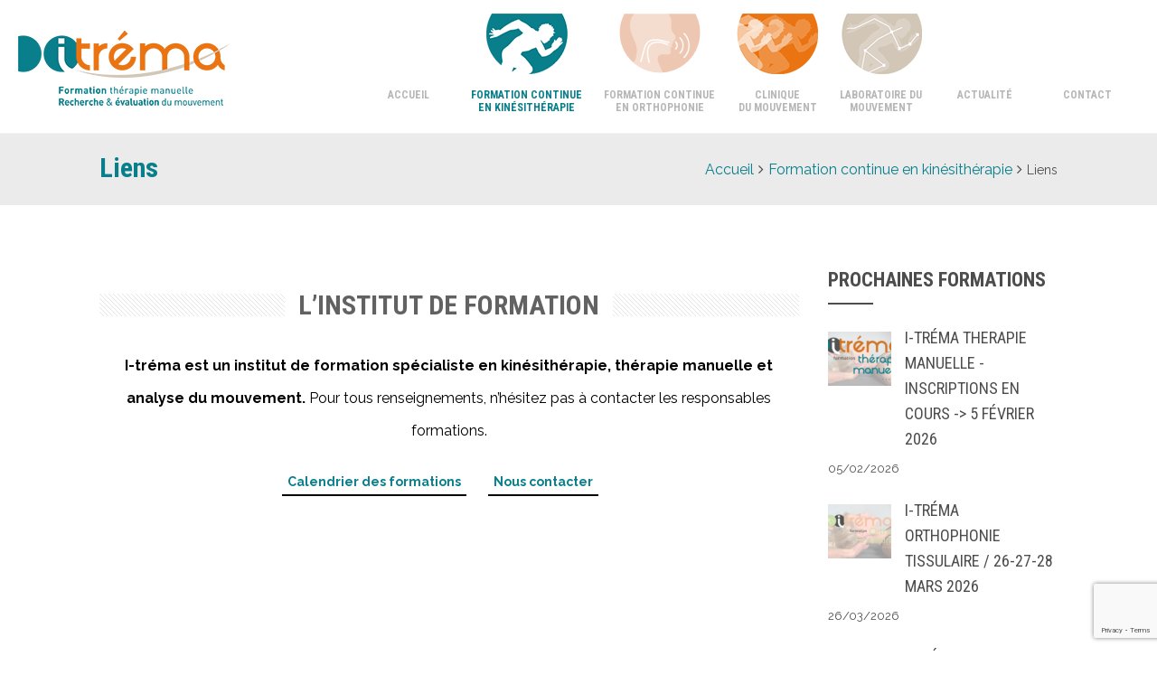

--- FILE ---
content_type: text/html; charset=UTF-8
request_url: https://www.i-trema.fr/formation-continue-en-kinesitherapie/liens/
body_size: 12381
content:
<!doctype html>
<!--[if IE 7 ]>    <html lang="fr-FR" class="isie ie7 oldie no-js"> <![endif]-->
<!--[if IE 8 ]>    <html lang="fr-FR" class="isie ie8 oldie no-js"> <![endif]-->
<!--[if IE 9 ]>    <html lang="fr-FR" class="isie ie9 no-js"> <![endif]-->
<!--[if (gt IE 9)|!(IE)]><!--> <html lang="fr-FR" class="no-js"> <!--<![endif]-->
<head>
	<meta charset="UTF-8" />
	<meta name='viewport' content='width=device-width, initial-scale=1'>    <title>Liens - i Tréma Formation Recherche Analyse du Mouvement</title>

	<link rel="profile" href="http://gmpg.org/xfn/11" />
	<link rel="pingback" href="https://www.i-trema.fr/xmlrpc.php" />

<link href='https://www.i-trema.fr/wp-content/uploads/2019/06/logo-formations-1.png' rel='shortcut icon' type='image/x-icon' />
<link href='https://www.i-trema.fr/wp-content/themes/whistle/images/apple-touch-icon.png' rel='apple-touch-icon-precomposed'/>
<link href='https://www.i-trema.fr/wp-content/themes/whistle/images/apple-touch-icon-114x114.png' sizes='114x114' rel='apple-touch-icon-precomposed'/>
<link href='https://www.i-trema.fr/wp-content/themes/whistle/images/apple-touch-icon-72x72.png' sizes='72x72' rel='apple-touch-icon-precomposed'/>
<link href='https://www.i-trema.fr/wp-content/themes/whistle/images/apple-touch-icon-144x144.png' sizes='144x144' rel='apple-touch-icon-precomposed'/>

 <script type='text/javascript'>
	var mytheme_urls = {
		 theme_base_url:'https://www.i-trema.fr/wp-content/themes/whistle/'
 		,framework_base_url:'https://www.i-trema.fr/wp-content/themes/whistle/framework/'
 		,ajaxurl:'https://www.i-trema.fr/wp-admin/admin-ajax.php'
 		,url:'https://www.i-trema.fr'
 		,stickynav:'enable'
 		,isRTL:''
 		,loadingbar:'disable'
 		,linkedin:'disable'
 		,nicescroll:'disable'
	};
 </script>
<meta name='robots' content='index, follow, max-image-preview:large, max-snippet:-1, max-video-preview:-1' />

	<!-- This site is optimized with the Yoast SEO plugin v26.5 - https://yoast.com/wordpress/plugins/seo/ -->
	<title>Liens - i Tréma Formation Recherche Analyse du Mouvement</title>
	<link rel="canonical" href="https://www.i-trema.fr/formation-continue-en-kinesitherapie/liens/" />
	<meta property="og:locale" content="fr_FR" />
	<meta property="og:type" content="article" />
	<meta property="og:title" content="Liens - i Tréma Formation Recherche Analyse du Mouvement" />
	<meta property="og:url" content="https://www.i-trema.fr/formation-continue-en-kinesitherapie/liens/" />
	<meta property="og:site_name" content="i Tréma Formation Recherche Analyse du Mouvement" />
	<meta property="article:modified_time" content="2023-03-06T10:03:35+00:00" />
	<meta name="twitter:card" content="summary_large_image" />
	<meta name="twitter:label1" content="Durée de lecture estimée" />
	<meta name="twitter:data1" content="1 minute" />
	<script type="application/ld+json" class="yoast-schema-graph">{"@context":"https://schema.org","@graph":[{"@type":"WebPage","@id":"https://www.i-trema.fr/formation-continue-en-kinesitherapie/liens/","url":"https://www.i-trema.fr/formation-continue-en-kinesitherapie/liens/","name":"Liens - i Tréma Formation Recherche Analyse du Mouvement","isPartOf":{"@id":"https://www.i-trema.fr/#website"},"datePublished":"2012-06-25T07:36:46+00:00","dateModified":"2023-03-06T10:03:35+00:00","breadcrumb":{"@id":"https://www.i-trema.fr/formation-continue-en-kinesitherapie/liens/#breadcrumb"},"inLanguage":"fr-FR","potentialAction":[{"@type":"ReadAction","target":["https://www.i-trema.fr/formation-continue-en-kinesitherapie/liens/"]}]},{"@type":"BreadcrumbList","@id":"https://www.i-trema.fr/formation-continue-en-kinesitherapie/liens/#breadcrumb","itemListElement":[{"@type":"ListItem","position":1,"name":"Accueil","item":"https://www.i-trema.fr/"},{"@type":"ListItem","position":2,"name":"Formation continue en kinésithérapie","item":"https://www.i-trema.fr/formation-continue-en-kinesitherapie/"},{"@type":"ListItem","position":3,"name":"Liens"}]},{"@type":"WebSite","@id":"https://www.i-trema.fr/#website","url":"https://www.i-trema.fr/","name":"i Tréma Formation Recherche Analyse du Mouvement","description":"i-tréma propose de la formation, de la recherche et de l&#039;analyse du mouvement en Kinésithérapie manuelle","potentialAction":[{"@type":"SearchAction","target":{"@type":"EntryPoint","urlTemplate":"https://www.i-trema.fr/?s={search_term_string}"},"query-input":{"@type":"PropertyValueSpecification","valueRequired":true,"valueName":"search_term_string"}}],"inLanguage":"fr-FR"}]}</script>
	<!-- / Yoast SEO plugin. -->


<link rel='dns-prefetch' href='//cdnjs.cloudflare.com' />
<link rel="alternate" type="application/rss+xml" title="i Tréma Formation Recherche Analyse du Mouvement &raquo; Flux" href="https://www.i-trema.fr/feed/" />
<link rel="alternate" type="application/rss+xml" title="i Tréma Formation Recherche Analyse du Mouvement &raquo; Flux des commentaires" href="https://www.i-trema.fr/comments/feed/" />
<link rel="alternate" type="application/rss+xml" title="i Tréma Formation Recherche Analyse du Mouvement &raquo; Liens Flux des commentaires" href="https://www.i-trema.fr/formation-continue-en-kinesitherapie/liens/feed/" />
<link rel="alternate" title="oEmbed (JSON)" type="application/json+oembed" href="https://www.i-trema.fr/wp-json/oembed/1.0/embed?url=https%3A%2F%2Fwww.i-trema.fr%2Fformation-continue-en-kinesitherapie%2Fliens%2F" />
<link rel="alternate" title="oEmbed (XML)" type="text/xml+oembed" href="https://www.i-trema.fr/wp-json/oembed/1.0/embed?url=https%3A%2F%2Fwww.i-trema.fr%2Fformation-continue-en-kinesitherapie%2Fliens%2F&#038;format=xml" />
<style id='wp-img-auto-sizes-contain-inline-css' type='text/css'>
img:is([sizes=auto i],[sizes^="auto," i]){contain-intrinsic-size:3000px 1500px}
/*# sourceURL=wp-img-auto-sizes-contain-inline-css */
</style>
<link rel='stylesheet' id='dt-animation-css-css' href='https://www.i-trema.fr/wp-content/plugins/designthemes-core-features/shortcodes/css/animations.css?ver=6.9' type='text/css' media='all' />
<link rel='stylesheet' id='dt-sc-css-css' href='https://www.i-trema.fr/wp-content/plugins/designthemes-core-features/shortcodes/css/shortcodes.css?ver=6.9' type='text/css' media='all' />
<link rel='stylesheet' id='layerslider-css' href='https://www.i-trema.fr/wp-content/plugins/LayerSlider/static/layerslider/css/layerslider.css?ver=6.3.0' type='text/css' media='all' />
<style id='wp-emoji-styles-inline-css' type='text/css'>

	img.wp-smiley, img.emoji {
		display: inline !important;
		border: none !important;
		box-shadow: none !important;
		height: 1em !important;
		width: 1em !important;
		margin: 0 0.07em !important;
		vertical-align: -0.1em !important;
		background: none !important;
		padding: 0 !important;
	}
/*# sourceURL=wp-emoji-styles-inline-css */
</style>
<style id='wp-block-library-inline-css' type='text/css'>
:root{--wp-block-synced-color:#7a00df;--wp-block-synced-color--rgb:122,0,223;--wp-bound-block-color:var(--wp-block-synced-color);--wp-editor-canvas-background:#ddd;--wp-admin-theme-color:#007cba;--wp-admin-theme-color--rgb:0,124,186;--wp-admin-theme-color-darker-10:#006ba1;--wp-admin-theme-color-darker-10--rgb:0,107,160.5;--wp-admin-theme-color-darker-20:#005a87;--wp-admin-theme-color-darker-20--rgb:0,90,135;--wp-admin-border-width-focus:2px}@media (min-resolution:192dpi){:root{--wp-admin-border-width-focus:1.5px}}.wp-element-button{cursor:pointer}:root .has-very-light-gray-background-color{background-color:#eee}:root .has-very-dark-gray-background-color{background-color:#313131}:root .has-very-light-gray-color{color:#eee}:root .has-very-dark-gray-color{color:#313131}:root .has-vivid-green-cyan-to-vivid-cyan-blue-gradient-background{background:linear-gradient(135deg,#00d084,#0693e3)}:root .has-purple-crush-gradient-background{background:linear-gradient(135deg,#34e2e4,#4721fb 50%,#ab1dfe)}:root .has-hazy-dawn-gradient-background{background:linear-gradient(135deg,#faaca8,#dad0ec)}:root .has-subdued-olive-gradient-background{background:linear-gradient(135deg,#fafae1,#67a671)}:root .has-atomic-cream-gradient-background{background:linear-gradient(135deg,#fdd79a,#004a59)}:root .has-nightshade-gradient-background{background:linear-gradient(135deg,#330968,#31cdcf)}:root .has-midnight-gradient-background{background:linear-gradient(135deg,#020381,#2874fc)}:root{--wp--preset--font-size--normal:16px;--wp--preset--font-size--huge:42px}.has-regular-font-size{font-size:1em}.has-larger-font-size{font-size:2.625em}.has-normal-font-size{font-size:var(--wp--preset--font-size--normal)}.has-huge-font-size{font-size:var(--wp--preset--font-size--huge)}.has-text-align-center{text-align:center}.has-text-align-left{text-align:left}.has-text-align-right{text-align:right}.has-fit-text{white-space:nowrap!important}#end-resizable-editor-section{display:none}.aligncenter{clear:both}.items-justified-left{justify-content:flex-start}.items-justified-center{justify-content:center}.items-justified-right{justify-content:flex-end}.items-justified-space-between{justify-content:space-between}.screen-reader-text{border:0;clip-path:inset(50%);height:1px;margin:-1px;overflow:hidden;padding:0;position:absolute;width:1px;word-wrap:normal!important}.screen-reader-text:focus{background-color:#ddd;clip-path:none;color:#444;display:block;font-size:1em;height:auto;left:5px;line-height:normal;padding:15px 23px 14px;text-decoration:none;top:5px;width:auto;z-index:100000}html :where(.has-border-color){border-style:solid}html :where([style*=border-top-color]){border-top-style:solid}html :where([style*=border-right-color]){border-right-style:solid}html :where([style*=border-bottom-color]){border-bottom-style:solid}html :where([style*=border-left-color]){border-left-style:solid}html :where([style*=border-width]){border-style:solid}html :where([style*=border-top-width]){border-top-style:solid}html :where([style*=border-right-width]){border-right-style:solid}html :where([style*=border-bottom-width]){border-bottom-style:solid}html :where([style*=border-left-width]){border-left-style:solid}html :where(img[class*=wp-image-]){height:auto;max-width:100%}:where(figure){margin:0 0 1em}html :where(.is-position-sticky){--wp-admin--admin-bar--position-offset:var(--wp-admin--admin-bar--height,0px)}@media screen and (max-width:600px){html :where(.is-position-sticky){--wp-admin--admin-bar--position-offset:0px}}

/*# sourceURL=wp-block-library-inline-css */
</style><style id='global-styles-inline-css' type='text/css'>
:root{--wp--preset--aspect-ratio--square: 1;--wp--preset--aspect-ratio--4-3: 4/3;--wp--preset--aspect-ratio--3-4: 3/4;--wp--preset--aspect-ratio--3-2: 3/2;--wp--preset--aspect-ratio--2-3: 2/3;--wp--preset--aspect-ratio--16-9: 16/9;--wp--preset--aspect-ratio--9-16: 9/16;--wp--preset--color--black: #000000;--wp--preset--color--cyan-bluish-gray: #abb8c3;--wp--preset--color--white: #ffffff;--wp--preset--color--pale-pink: #f78da7;--wp--preset--color--vivid-red: #cf2e2e;--wp--preset--color--luminous-vivid-orange: #ff6900;--wp--preset--color--luminous-vivid-amber: #fcb900;--wp--preset--color--light-green-cyan: #7bdcb5;--wp--preset--color--vivid-green-cyan: #00d084;--wp--preset--color--pale-cyan-blue: #8ed1fc;--wp--preset--color--vivid-cyan-blue: #0693e3;--wp--preset--color--vivid-purple: #9b51e0;--wp--preset--gradient--vivid-cyan-blue-to-vivid-purple: linear-gradient(135deg,rgb(6,147,227) 0%,rgb(155,81,224) 100%);--wp--preset--gradient--light-green-cyan-to-vivid-green-cyan: linear-gradient(135deg,rgb(122,220,180) 0%,rgb(0,208,130) 100%);--wp--preset--gradient--luminous-vivid-amber-to-luminous-vivid-orange: linear-gradient(135deg,rgb(252,185,0) 0%,rgb(255,105,0) 100%);--wp--preset--gradient--luminous-vivid-orange-to-vivid-red: linear-gradient(135deg,rgb(255,105,0) 0%,rgb(207,46,46) 100%);--wp--preset--gradient--very-light-gray-to-cyan-bluish-gray: linear-gradient(135deg,rgb(238,238,238) 0%,rgb(169,184,195) 100%);--wp--preset--gradient--cool-to-warm-spectrum: linear-gradient(135deg,rgb(74,234,220) 0%,rgb(151,120,209) 20%,rgb(207,42,186) 40%,rgb(238,44,130) 60%,rgb(251,105,98) 80%,rgb(254,248,76) 100%);--wp--preset--gradient--blush-light-purple: linear-gradient(135deg,rgb(255,206,236) 0%,rgb(152,150,240) 100%);--wp--preset--gradient--blush-bordeaux: linear-gradient(135deg,rgb(254,205,165) 0%,rgb(254,45,45) 50%,rgb(107,0,62) 100%);--wp--preset--gradient--luminous-dusk: linear-gradient(135deg,rgb(255,203,112) 0%,rgb(199,81,192) 50%,rgb(65,88,208) 100%);--wp--preset--gradient--pale-ocean: linear-gradient(135deg,rgb(255,245,203) 0%,rgb(182,227,212) 50%,rgb(51,167,181) 100%);--wp--preset--gradient--electric-grass: linear-gradient(135deg,rgb(202,248,128) 0%,rgb(113,206,126) 100%);--wp--preset--gradient--midnight: linear-gradient(135deg,rgb(2,3,129) 0%,rgb(40,116,252) 100%);--wp--preset--font-size--small: 13px;--wp--preset--font-size--medium: 20px;--wp--preset--font-size--large: 36px;--wp--preset--font-size--x-large: 42px;--wp--preset--spacing--20: 0.44rem;--wp--preset--spacing--30: 0.67rem;--wp--preset--spacing--40: 1rem;--wp--preset--spacing--50: 1.5rem;--wp--preset--spacing--60: 2.25rem;--wp--preset--spacing--70: 3.38rem;--wp--preset--spacing--80: 5.06rem;--wp--preset--shadow--natural: 6px 6px 9px rgba(0, 0, 0, 0.2);--wp--preset--shadow--deep: 12px 12px 50px rgba(0, 0, 0, 0.4);--wp--preset--shadow--sharp: 6px 6px 0px rgba(0, 0, 0, 0.2);--wp--preset--shadow--outlined: 6px 6px 0px -3px rgb(255, 255, 255), 6px 6px rgb(0, 0, 0);--wp--preset--shadow--crisp: 6px 6px 0px rgb(0, 0, 0);}:where(.is-layout-flex){gap: 0.5em;}:where(.is-layout-grid){gap: 0.5em;}body .is-layout-flex{display: flex;}.is-layout-flex{flex-wrap: wrap;align-items: center;}.is-layout-flex > :is(*, div){margin: 0;}body .is-layout-grid{display: grid;}.is-layout-grid > :is(*, div){margin: 0;}:where(.wp-block-columns.is-layout-flex){gap: 2em;}:where(.wp-block-columns.is-layout-grid){gap: 2em;}:where(.wp-block-post-template.is-layout-flex){gap: 1.25em;}:where(.wp-block-post-template.is-layout-grid){gap: 1.25em;}.has-black-color{color: var(--wp--preset--color--black) !important;}.has-cyan-bluish-gray-color{color: var(--wp--preset--color--cyan-bluish-gray) !important;}.has-white-color{color: var(--wp--preset--color--white) !important;}.has-pale-pink-color{color: var(--wp--preset--color--pale-pink) !important;}.has-vivid-red-color{color: var(--wp--preset--color--vivid-red) !important;}.has-luminous-vivid-orange-color{color: var(--wp--preset--color--luminous-vivid-orange) !important;}.has-luminous-vivid-amber-color{color: var(--wp--preset--color--luminous-vivid-amber) !important;}.has-light-green-cyan-color{color: var(--wp--preset--color--light-green-cyan) !important;}.has-vivid-green-cyan-color{color: var(--wp--preset--color--vivid-green-cyan) !important;}.has-pale-cyan-blue-color{color: var(--wp--preset--color--pale-cyan-blue) !important;}.has-vivid-cyan-blue-color{color: var(--wp--preset--color--vivid-cyan-blue) !important;}.has-vivid-purple-color{color: var(--wp--preset--color--vivid-purple) !important;}.has-black-background-color{background-color: var(--wp--preset--color--black) !important;}.has-cyan-bluish-gray-background-color{background-color: var(--wp--preset--color--cyan-bluish-gray) !important;}.has-white-background-color{background-color: var(--wp--preset--color--white) !important;}.has-pale-pink-background-color{background-color: var(--wp--preset--color--pale-pink) !important;}.has-vivid-red-background-color{background-color: var(--wp--preset--color--vivid-red) !important;}.has-luminous-vivid-orange-background-color{background-color: var(--wp--preset--color--luminous-vivid-orange) !important;}.has-luminous-vivid-amber-background-color{background-color: var(--wp--preset--color--luminous-vivid-amber) !important;}.has-light-green-cyan-background-color{background-color: var(--wp--preset--color--light-green-cyan) !important;}.has-vivid-green-cyan-background-color{background-color: var(--wp--preset--color--vivid-green-cyan) !important;}.has-pale-cyan-blue-background-color{background-color: var(--wp--preset--color--pale-cyan-blue) !important;}.has-vivid-cyan-blue-background-color{background-color: var(--wp--preset--color--vivid-cyan-blue) !important;}.has-vivid-purple-background-color{background-color: var(--wp--preset--color--vivid-purple) !important;}.has-black-border-color{border-color: var(--wp--preset--color--black) !important;}.has-cyan-bluish-gray-border-color{border-color: var(--wp--preset--color--cyan-bluish-gray) !important;}.has-white-border-color{border-color: var(--wp--preset--color--white) !important;}.has-pale-pink-border-color{border-color: var(--wp--preset--color--pale-pink) !important;}.has-vivid-red-border-color{border-color: var(--wp--preset--color--vivid-red) !important;}.has-luminous-vivid-orange-border-color{border-color: var(--wp--preset--color--luminous-vivid-orange) !important;}.has-luminous-vivid-amber-border-color{border-color: var(--wp--preset--color--luminous-vivid-amber) !important;}.has-light-green-cyan-border-color{border-color: var(--wp--preset--color--light-green-cyan) !important;}.has-vivid-green-cyan-border-color{border-color: var(--wp--preset--color--vivid-green-cyan) !important;}.has-pale-cyan-blue-border-color{border-color: var(--wp--preset--color--pale-cyan-blue) !important;}.has-vivid-cyan-blue-border-color{border-color: var(--wp--preset--color--vivid-cyan-blue) !important;}.has-vivid-purple-border-color{border-color: var(--wp--preset--color--vivid-purple) !important;}.has-vivid-cyan-blue-to-vivid-purple-gradient-background{background: var(--wp--preset--gradient--vivid-cyan-blue-to-vivid-purple) !important;}.has-light-green-cyan-to-vivid-green-cyan-gradient-background{background: var(--wp--preset--gradient--light-green-cyan-to-vivid-green-cyan) !important;}.has-luminous-vivid-amber-to-luminous-vivid-orange-gradient-background{background: var(--wp--preset--gradient--luminous-vivid-amber-to-luminous-vivid-orange) !important;}.has-luminous-vivid-orange-to-vivid-red-gradient-background{background: var(--wp--preset--gradient--luminous-vivid-orange-to-vivid-red) !important;}.has-very-light-gray-to-cyan-bluish-gray-gradient-background{background: var(--wp--preset--gradient--very-light-gray-to-cyan-bluish-gray) !important;}.has-cool-to-warm-spectrum-gradient-background{background: var(--wp--preset--gradient--cool-to-warm-spectrum) !important;}.has-blush-light-purple-gradient-background{background: var(--wp--preset--gradient--blush-light-purple) !important;}.has-blush-bordeaux-gradient-background{background: var(--wp--preset--gradient--blush-bordeaux) !important;}.has-luminous-dusk-gradient-background{background: var(--wp--preset--gradient--luminous-dusk) !important;}.has-pale-ocean-gradient-background{background: var(--wp--preset--gradient--pale-ocean) !important;}.has-electric-grass-gradient-background{background: var(--wp--preset--gradient--electric-grass) !important;}.has-midnight-gradient-background{background: var(--wp--preset--gradient--midnight) !important;}.has-small-font-size{font-size: var(--wp--preset--font-size--small) !important;}.has-medium-font-size{font-size: var(--wp--preset--font-size--medium) !important;}.has-large-font-size{font-size: var(--wp--preset--font-size--large) !important;}.has-x-large-font-size{font-size: var(--wp--preset--font-size--x-large) !important;}
/*# sourceURL=global-styles-inline-css */
</style>

<style id='classic-theme-styles-inline-css' type='text/css'>
/*! This file is auto-generated */
.wp-block-button__link{color:#fff;background-color:#32373c;border-radius:9999px;box-shadow:none;text-decoration:none;padding:calc(.667em + 2px) calc(1.333em + 2px);font-size:1.125em}.wp-block-file__button{background:#32373c;color:#fff;text-decoration:none}
/*# sourceURL=/wp-includes/css/classic-themes.min.css */
</style>
<link rel='stylesheet' id='contact-form-7-css' href='https://www.i-trema.fr/wp-content/plugins/contact-form-7/includes/css/styles.css?ver=6.1.4' type='text/css' media='all' />
<link rel='stylesheet' id='resmap_css-css' href='https://www.i-trema.fr/wp-content/plugins/responsive-maps-plugin/includes/css/resmap.min.css?ver=4.0' type='text/css' media='all' />
<link rel='stylesheet' id='rs-plugin-settings-css' href='https://www.i-trema.fr/wp-content/plugins/revslider/public/assets/css/settings.css?ver=5.4.1' type='text/css' media='all' />
<style id='rs-plugin-settings-inline-css' type='text/css'>
#rs-demo-id {}
/*# sourceURL=rs-plugin-settings-inline-css */
</style>
<link rel='stylesheet' id='default-css' href='https://www.i-trema.fr/wp-content/themes/whistle-child/style.css?ver=6.9' type='text/css' media='all' />
<link rel='stylesheet' id='css-tooltips-css' href='https://www.i-trema.fr/wp-content/themes/whistle/css/tooltips.css?ver=6.9' type='text/css' media='all' />
<link rel='stylesheet' id='tooltipster-css' href='https://www.i-trema.fr/wp-content/themes/whistle/css/tooltipster.css?ver=6.9' type='text/css' media='all' />
<link rel='stylesheet' id='skin-css' href='https://www.i-trema.fr/wp-content/themes/whistle/skins/light-red/style.css?ver=6.9' type='text/css' media='all' />
<link rel='stylesheet' id='font-awesome-css' href='https://www.i-trema.fr/wp-content/themes/whistle/css/font-awesome.min.css?ver=6.9' type='text/css' media='all' />
<link rel='stylesheet' id='stroke-gap-css' href='https://www.i-trema.fr/wp-content/themes/whistle/css/stroke-gap-icons-style.css?ver=6.9' type='text/css' media='all' />
<link rel='stylesheet' id='fancybox-css' href='https://www.i-trema.fr/wp-content/themes/whistle/css/jquery.fancybox.css?ver=6.9' type='text/css' media='all' />
<link rel='stylesheet' id='prettyphoto-css' href='https://www.i-trema.fr/wp-content/plugins/js_composer/assets/lib/prettyphoto/css/prettyPhoto.min.css?ver=6.8.0' type='text/css' media='all' />
<link rel='stylesheet' id='responsive-css' href='https://www.i-trema.fr/wp-content/themes/whistle/css/responsive.css?ver=6.9' type='text/css' media='all' />
<link rel='stylesheet' id='tablepress-default-css' href='https://www.i-trema.fr/wp-content/plugins/tablepress/css/build/default.css?ver=2.1.8' type='text/css' media='all' />
<link rel='stylesheet' id='js_composer_front-css' href='https://www.i-trema.fr/wp-content/plugins/js_composer/assets/css/js_composer.min.css?ver=6.8.0' type='text/css' media='all' />
<link rel='stylesheet' id='mytheme-google-fonts-css' href='https://fonts.googleapis.com/css?family=Open+Sans:400,300,300italic,400italic,600,600italic,700,700italic,800,800italic%7CRoboto:400,300,700%7CRoboto+Condensed:400,700%7CCrete+Round%7CRaleway:400,100,200,300,500,900,800,700,600%7CRock+Salt' type='text/css' media='all' />
<script type="text/javascript" src="https://www.i-trema.fr/wp-includes/js/jquery/jquery.min.js?ver=3.7.1" id="jquery-core-js"></script>
<script type="text/javascript" src="https://www.i-trema.fr/wp-includes/js/jquery/jquery-migrate.min.js?ver=3.4.1" id="jquery-migrate-js"></script>
<script type="text/javascript" src="https://www.i-trema.fr/wp-includes/js/plupload/moxie.min.js?ver=1.3.5.1" id="moxiejs-js"></script>
<script type="text/javascript" src="https://www.i-trema.fr/wp-includes/js/plupload/plupload.min.js?ver=2.1.9" id="plupload-js"></script>
<script type="text/javascript" id="layerslider-greensock-js-extra">
/* <![CDATA[ */
var LS_Meta = {"v":"6.3.0"};
//# sourceURL=layerslider-greensock-js-extra
/* ]]> */
</script>
<script type="text/javascript" src="https://www.i-trema.fr/wp-content/plugins/LayerSlider/static/layerslider/js/greensock.js?ver=1.19.0" id="layerslider-greensock-js"></script>
<script type="text/javascript" src="https://www.i-trema.fr/wp-content/plugins/LayerSlider/static/layerslider/js/layerslider.kreaturamedia.jquery.js?ver=6.3.0" id="layerslider-js"></script>
<script type="text/javascript" src="https://www.i-trema.fr/wp-content/plugins/LayerSlider/static/layerslider/js/layerslider.transitions.js?ver=6.3.0" id="layerslider-transitions-js"></script>
<script type="text/javascript" src="https://www.i-trema.fr/wp-content/plugins/revslider/public/assets/js/jquery.themepunch.tools.min.js?ver=5.4.1" id="tp-tools-js"></script>
<script type="text/javascript" src="https://www.i-trema.fr/wp-content/plugins/revslider/public/assets/js/jquery.themepunch.revolution.min.js?ver=5.4.1" id="revmin-js"></script>
<script type="text/javascript" src="https://www.i-trema.fr/wp-content/themes/whistle/framework/js/public/modernizr.custom.js?ver=6.9" id="modernizr-custom-js"></script>
<meta name="generator" content="Powered by LayerSlider 6.3.0 - Multi-Purpose, Responsive, Parallax, Mobile-Friendly Slider Plugin for WordPress." />
<!-- LayerSlider updates and docs at: https://layerslider.kreaturamedia.com -->
<style type="text/css">	#main-menu > ul.menu > li > a { color:#b7b7b7; background: none; }	#main-menu > ul.menu > li:hover > a, #main-menu ul ul li.current_page_item a, #main-menu ul ul li.current_page_item ul li.current_page_item a, #main-menu ul ul li.current_page_item ul li a:hover, #main-menu ul li.current_page_item a { color:#878787; }	a { color:#4f4f4f; }a:hover { color:#878787; }#header .main-menu-container .main-menu { background-color: #ffffff; }#main-menu #menu-main-menu > li.current_page_item > a, #main-menu #menu-main-menu > li.current-menu-ancestor > a, .megamenu-child-container > ul.sub-menu > li > a, .megamenu-child-container > ul.sub-menu > li > .nolink-menu, .mobile-menu { color: #686868 !important; }</style><link rel="https://api.w.org/" href="https://www.i-trema.fr/wp-json/" /><link rel="alternate" title="JSON" type="application/json" href="https://www.i-trema.fr/wp-json/wp/v2/pages/9" /><link rel="EditURI" type="application/rsd+xml" title="RSD" href="https://www.i-trema.fr/xmlrpc.php?rsd" />
<meta name="generator" content="WordPress 6.9" />
<link rel='shortlink' href='https://www.i-trema.fr/?p=9' />
<meta name="generator" content="Powered by WPBakery Page Builder - drag and drop page builder for WordPress."/>
<meta name="generator" content="Powered by Slider Revolution 5.4.1 - responsive, Mobile-Friendly Slider Plugin for WordPress with comfortable drag and drop interface." />
<noscript><style> .wpb_animate_when_almost_visible { opacity: 1; }</style></noscript>
</head>

<body class="wp-singular page-template-default page page-id-9 page-child parent-pageid-2 wp-theme-whistle wp-child-theme-whistle-child wpb-js-composer js-comp-ver-6.8.0 vc_responsive">
		<!-- **Wrapper** -->
	<div class="wrapper">
    	<div class="inner-wrapper">
			        	<!-- header-wrapper starts here -->
			        	<div id="header-wrapper" class="notop-bar">
            	<header id="header" class="header2">					<div class="main-menu-container">
                    	<div class="main-menu">
                            <div id="logo">                                    <a href="https://www.i-trema.fr" title="i Tréma Formation Recherche Analyse du Mouvement">
                                        <img class="normal_logo" src="https://www.i-trema.fr/wp-content/uploads/2019/06/logo-itrema-siteweb-xsmall.png" alt="i Tréma Formation Recherche Analyse du Mouvement" title="i Tréma Formation Recherche Analyse du Mouvement" />
                                        <img class="retina_logo" src="https://www.i-trema.fr/wp-content/uploads/2019/06/logo-itrema-complet-transparent.png" alt="i Tréma Formation Recherche Analyse du Mouvement" title="i Tréma Formation Recherche Analyse du Mouvement" style="width:240px;; height:97px;;"/>
                                    </a>                            </div>
                            <div id="primary-menu">                            
                                <div class="dt-menu-toggle" id="dt-menu-toggle">Menu<span class="dt-menu-toggle-icon"></span></div>
                                <nav id="main-menu">
                                    <ul id="menu-main-menu" class="menu"><li id="menu-item-1470" class="menu-item menu-item-type-post_type menu-item-object-page menu-item-home menu-item-depth-0 menu-item-simple-parent "><a href="https://www.i-trema.fr/">Accueil</a></li>
<li id="menu-item-1469" class="menu-item menu-item-type-post_type menu-item-object-page current-page-ancestor current-menu-ancestor current-menu-parent current-page-parent current_page_parent current_page_ancestor menu-item-has-children menu-item-depth-0 menu-item-simple-parent "><a href="https://www.i-trema.fr/formation-continue-en-kinesitherapie/">Formation continue <br>en kinésithérapie</a>


<ul class="sub-menu">
	<li id="menu-item-1478" class="menu-item menu-item-type-post_type menu-item-object-page menu-item-depth-1"><a href="https://www.i-trema.fr/formation-continue-en-kinesitherapie/les-formations/">Formations</a></li>
	<li id="menu-item-1480" class="menu-item menu-item-type-post_type menu-item-object-page menu-item-depth-1"><a href="https://www.i-trema.fr/formation-continue-en-kinesitherapie/calendrier/">Calendrier</a></li>
	<li id="menu-item-1479" class="menu-item menu-item-type-post_type menu-item-object-page menu-item-depth-1"><a href="https://www.i-trema.fr/formation-continue-en-kinesitherapie/lequipe-pedagogique/">Formateurs</a></li>
	<li id="menu-item-1482" class="menu-item menu-item-type-post_type menu-item-object-page current-menu-item page_item page-item-9 current_page_item menu-item-depth-1"><a href="https://www.i-trema.fr/formation-continue-en-kinesitherapie/liens/">Liens</a></li>
</ul>
<a class="dt-menu-expand">+</a></li>
<li id="menu-item-7676" class="menu-item menu-item-type-post_type menu-item-object-page menu-item-has-children menu-item-depth-0 menu-item-simple-parent "><a href="https://www.i-trema.fr/formation-en-orthophonie/">Formation continue <br> en orthophonie</a>


<ul class="sub-menu">
	<li id="menu-item-7681" class="menu-item menu-item-type-post_type menu-item-object-page menu-item-depth-1"><a href="https://www.i-trema.fr/formation-en-orthophonie/formations/">Formations</a></li>
	<li id="menu-item-7733" class="menu-item menu-item-type-post_type menu-item-object-page menu-item-depth-1"><a href="https://www.i-trema.fr/formation-en-orthophonie/calendrier/">Calendrier</a></li>
	<li id="menu-item-7691" class="menu-item menu-item-type-post_type menu-item-object-page menu-item-depth-1"><a href="https://www.i-trema.fr/formation-en-orthophonie/formateurs/">Formateurs i-tréma Orthophonie</a></li>
	<li id="menu-item-7690" class="menu-item menu-item-type-post_type menu-item-object-page menu-item-depth-1"><a href="https://www.i-trema.fr/formation-en-orthophonie/liens/">Liens</a></li>
</ul>
<a class="dt-menu-expand">+</a></li>
<li id="menu-item-1473" class="menu-item menu-item-type-post_type menu-item-object-page menu-item-has-children menu-item-depth-0 menu-item-simple-parent "><a href="https://www.i-trema.fr/clinique-du-mouvement/">Clinique <br>du mouvement</a>


<ul class="sub-menu">
	<li id="menu-item-1476" class="menu-item menu-item-type-post_type menu-item-object-page menu-item-depth-1"><a href="https://www.i-trema.fr/clinique-du-mouvement/les-principes/">Principes</a></li>
	<li id="menu-item-1474" class="menu-item menu-item-type-post_type menu-item-object-page menu-item-depth-1"><a href="https://www.i-trema.fr/clinique-du-mouvement/bilan-du-sportif/">Catalogue des prestations</a></li>
	<li id="menu-item-1475" class="menu-item menu-item-type-post_type menu-item-object-page menu-item-depth-1"><a href="https://www.i-trema.fr/clinique-du-mouvement/page-6/">Événementiel</a></li>
	<li id="menu-item-1477" class="menu-item menu-item-type-post_type menu-item-object-page menu-item-depth-1"><a href="https://www.i-trema.fr/clinique-du-mouvement/prevention-club/">Prévention CLUB</a></li>
</ul>
<a class="dt-menu-expand">+</a></li>
<li id="menu-item-1472" class="menu-item menu-item-type-post_type menu-item-object-page menu-item-has-children menu-item-depth-0 menu-item-simple-parent "><a href="https://www.i-trema.fr/laboratoire-du-mouvement/">Laboratoire du <br>mouvement</a>


<ul class="sub-menu">
	<li id="menu-item-1485" class="menu-item menu-item-type-post_type menu-item-object-page menu-item-depth-1"><a href="https://www.i-trema.fr/laboratoire-du-mouvement/le-laboratoire/">Le laboratoire</a></li>
	<li id="menu-item-1484" class="menu-item menu-item-type-post_type menu-item-object-page menu-item-depth-1"><a href="https://www.i-trema.fr/laboratoire-du-mouvement/differents-travaux/">Différents travaux</a></li>
	<li id="menu-item-1483" class="menu-item menu-item-type-post_type menu-item-object-page menu-item-depth-1"><a href="https://www.i-trema.fr/laboratoire-du-mouvement/articles-bibliographie/">Articles &#038; bibliographie</a></li>
</ul>
<a class="dt-menu-expand">+</a></li>
<li id="menu-item-1468" class="menu-item menu-item-type-post_type menu-item-object-page menu-item-depth-0 menu-item-simple-parent "><a href="https://www.i-trema.fr/actualite/">Actualité</a></li>
<li id="menu-item-1471" class="menu-item menu-item-type-post_type menu-item-object-page menu-item-depth-0 menu-item-simple-parent "><a href="https://www.i-trema.fr/contact/">Contact</a></li>
</ul>                                </nav>
                            </div>
                        </div>
                    </div>				</header>
			</div>		<section class="fullwidth-background">
		  <div class="breadcrumb-wrapper notop">            <div class="container">
              <h1>Liens</h1><div class="breadcrumb"><a href="https://www.i-trema.fr">Accueil</a><span class="default" >  </span><a href="https://www.i-trema.fr/formation-continue-en-kinesitherapie/">Formation continue en kinésithérapie</a><span class="default" >  </span><h4>Liens</h4></div>            </div>
		  </div>
		</section>
      <div id="main">
      	  
          <div class="container">
                  
                                  <section id="primary" class="page-with-sidebar page-with-right-sidebar">
                  
                <article id="post-9" class="post-9 page type-page status-publish hentry"><div class="vc_row wpb_row vc_row-fluid"><div class="wpb_column vc_column_container vc_col-sm-12"><div class="vc_column-inner"><div class="wpb_wrapper">
	<div class="wpb_text_column wpb_content_element " >
		<div class="wpb_wrapper">
			<div class='dt-sc-hr-invisible-small  '></div><br />
<div  class='intro-text type1 ' ><div class="border-title aligncenter">
<h2>L&rsquo;institut de formation</h2>
</div>
<p><strong>I-tréma est un institut de formation spécialiste en kinésithérapie, thérapie manuelle et analyse du mouvement.</strong> Pour tous renseignements, n&rsquo;hésitez pas à contacter les responsables formations.</p>
<div class='dt-sc-hr-invisible-small  '></div>
<a href='/formation-continue-en-kinesitherapie/calendrier/' target='_self'  class='dt-sc-button   medium  type2 ' >Calendrier des formations</a>
<a href='/contact' target='_self'  class='dt-sc-button   medium  type2 ' >Nous contacter</a></div>

		</div>
	</div>
</div></div></div></div>
<div class="social-bookmark"></div><div class="dt-sc-clear"></div>                </article>
              </section>
    
                              <section class="secondary-sidebar secondary-has-right-sidebar" id="secondary-right"><aside id="whistle_recent_posts-3" class="widget widget_recent_posts"><h3 class="widgettitle">Prochaines formations</h3><div class='recent-posts-widget'><ul><li><a href='https://www.i-trema.fr/itrema_formation/i-trema-therapie-manuelle/' class='thumb'><img src='https://www.i-trema.fr/wp-content/uploads/2022/11/Design-sans-titre-3-70x60.png' alt='Prochaines formations'/></a><h4><a href='https://www.i-trema.fr/itrema_formation/i-trema-therapie-manuelle/'>i-tréma THERAPIE MANUELLE - inscriptions en cours -> 5 Février 2026</a></h4><div class="entry-metadata"><p>05/02/2026</p></div></li><li><a href='https://www.i-trema.fr/itrema_formation/i-trema-orthophonie-tissulaire/' class='thumb'><img src='https://www.i-trema.fr/wp-content/uploads/2023/03/Sans-titre-25-×-15-cm-1-70x60.png' alt='Prochaines formations'/></a><h4><a href='https://www.i-trema.fr/itrema_formation/i-trema-orthophonie-tissulaire/'>i-tréma ORTHOPHONIE TISSULAIRE / 26-27-28 MARS 2026</a></h4><div class="entry-metadata"><p>26/03/2026</p></div></li><li><a href='https://www.i-trema.fr/itrema_formation/i-trema-visceral/' class='thumb'><img src='https://www.i-trema.fr/wp-content/uploads/2022/11/Capture-décran-2022-11-17-à-16.22.21-70x60.png' alt='Prochaines formations'/></a><h4><a href='https://www.i-trema.fr/itrema_formation/i-trema-visceral/'>i-tréma VISCERAL - 9-10-11 AVRIL 2026</a></h4><div class="entry-metadata"><p>09/04/2026</p></div></li></ul></div></aside><aside id="whistle_socialwidget-4" class="widget widget_social_profile">					<ul class="dt-sc-social-icons"><li class='facebook'><a class='fa fa-facebook' href='https://www.facebook.com/itremaformation/'></a></li>					</ul></aside></section>
                        </div>
      </div>        <!-- footer starts here -->
        <footer id="footer">
            <div class="footer-widgets-wrapper">
				                    <div class="container">
                        <div class='column dt-sc-one-fourth first'><aside id="custom_html-2" class="widget_text widget widget_custom_html"><div class="textwidget custom-html-widget"><a href="https://www.i-trema.fr/wp-content/uploads/2017/12/logo-itrema-simple-transparent-xxsmall-1.png"><img class="alignnone wp-image-5825" src="https://www.i-trema.fr/wp-content/uploads/2017/12/logo-itrema-simple-transparent-xxsmall-1.png" alt="" width="175" height="40" /></a>
<p>Institut de formation en kinésithérapie et thérapie manuelle qui s'intéresse également à l'analyse et à la recherche sur le mouvement.</p>
<!-- Begin Mailchimp Signup Form -->
<link href="//cdn-images.mailchimp.com/embedcode/slim-10_7.css" rel="stylesheet" type="text/css">
<style type="text/css">
	#mc_embed_signup{background:#fff; clear:left; font:14px Helvetica,Arial,sans-serif; }
	/* Add your own Mailchimp form style overrides in your site stylesheet or in this style block.
	   We recommend moving this block and the preceding CSS link to the HEAD of your HTML file. */
</style>
<div id="mc_embed_signup">
<form action="https://i-trema.us9.list-manage.com/subscribe/post?u=c8070d6b5fcefe146475dd557&amp;id=c4bb1d68dc" method="post" id="mc-embedded-subscribe-form" name="mc-embedded-subscribe-form" class="validate" target="_blank" novalidate style="height:123px; margin-bottom:10px">
    <div id="mc_embed_signup_scroll">
	<label for="mce-EMAIL">S'inscrire à la newsletter</label>
	<input type="email" value="" name="EMAIL" class="email" id="mce-EMAIL" placeholder="email" required>
    <!-- real people should not fill this in and expect good things - do not remove this or risk form bot signups-->
    <div style="position: absolute; left: -5000px;" aria-hidden="true"><input type="text" name="b_c8070d6b5fcefe146475dd557_c4bb1d68dc" tabindex="-1" value=""></div>
    <div class="clear" style="clear: both;    display: block; float: left;"><input type="submit" value="S'inscrire" name="subscribe" id="mc-embedded-subscribe" class="button" style="    color: #000;
    border: 1px solid;"></div>
    </div>
</form>
</div>

<!--End mc_embed_signup-->
<ul class="dt-sc-social-icons"><li class="facebook"><a class="fa fa-facebook" href="https://www.facebook.com/itremaformation/"></a></li></ul></div></aside></div><div class='column dt-sc-one-fourth '><aside id="whistle_recent_posts-5" class="widget widget_recent_posts"><h3 class="widgettitle">Articles récents</h3><div class='recent-posts-widget'><ul><li><a href='https://www.i-trema.fr/actu-lancement-des-formations-pour-orthophonistes/' class='thumb'><img src='https://www.i-trema.fr/wp-content/uploads/2023/03/logo-formations-Ortho-38-70x60.png' alt='ACTU: Lancement des formations pour Orthophonistes !!'/></a><h4><a href='https://www.i-trema.fr/actu-lancement-des-formations-pour-orthophonistes/'>ACTU: Lancement des formations pour Orthophonistes !!</a></h4><div class="entry-metadata"><p>28 Mar 2023</p></div></li><li><a href='https://www.i-trema.fr/actu-intervenant-i-tremasport-laura/' class='thumb'><img src='https://www.i-trema.fr/wp-content/uploads/2020/12/Laura-Pomportes-70x60.jpg' alt='Intervenante i-tréma / Formation i-tréma SPORT / Laura POMPORTES'/></a><h4><a href='https://www.i-trema.fr/actu-intervenant-i-tremasport-laura/'>Intervenante i-tréma / Formation i-tréma SPORT / Laura POMPORTES</a></h4><div class="entry-metadata"><p>01 Déc 2020</p></div></li></ul></div></aside></div><div class='column dt-sc-one-half '><aside id="custom_html-3" class="widget_text widget widget_custom_html"><div class="textwidget custom-html-widget"><div id="fb-root"></div>
<script async defer crossorigin="anonymous" src="https://connect.facebook.net/fr_FR/sdk.js#xfbml=1&version=v5.0&appId=2866950850022983&autoLogAppEvents=1"></script>
<div class="fb-page" data-href="https://www.facebook.com/itremaformation/" data-tabs="timeline" data-width="500" data-height="" data-small-header="true" data-adapt-container-width="true" data-hide-cover="false" data-show-facepile="true"><blockquote cite="https://www.facebook.com/itremaformation/" class="fb-xfbml-parse-ignore"><a href="https://www.facebook.com/itremaformation/">I-trema</a></blockquote></div></div></aside></div>                    </div>
                            </div>
            <div class="copyright">
                <div class="container"><ul id="menu-footer-menu" class="footer-links"><li id="menu-item-5680" class="menu-item menu-item-type-post_type menu-item-object-page menu-item-home menu-item-5680"><a href="https://www.i-trema.fr/">Accueil</a></li>
<li id="menu-item-5684" class="menu-item menu-item-type-post_type menu-item-object-page current-page-ancestor menu-item-5684"><a href="https://www.i-trema.fr/formation-continue-en-kinesitherapie/">Formation continue</a></li>
<li id="menu-item-7675" class="menu-item menu-item-type-post_type menu-item-object-page menu-item-7675"><a href="https://www.i-trema.fr/formation-en-orthophonie/">Formation en orthophonie</a></li>
<li id="menu-item-5683" class="menu-item menu-item-type-post_type menu-item-object-page menu-item-5683"><a href="https://www.i-trema.fr/clinique-du-mouvement/">Clinique du mouvement</a></li>
<li id="menu-item-5685" class="menu-item menu-item-type-post_type menu-item-object-page menu-item-5685"><a href="https://www.i-trema.fr/laboratoire-du-mouvement/">Laboratoire du mouvement</a></li>
<li id="menu-item-5682" class="menu-item menu-item-type-post_type menu-item-object-page menu-item-5682"><a href="https://www.i-trema.fr/actualite/">Actualité</a></li>
<li id="menu-item-5686" class="menu-item menu-item-type-post_type menu-item-object-page menu-item-5686"><a href="https://www.i-trema.fr/contact/">Contact</a></li>
<li id="menu-item-6311" class="menu-item menu-item-type-post_type menu-item-object-page menu-item-6311"><a href="https://www.i-trema.fr/mentions-legales/">Mentions légales</a></li>
</ul>
                    	                    <p>Copyright 2018 - <b>i-tréma</b>. Design : <a href="https://www.prisma-web.com" title="">Prisma Web</a></p>
					                </div>
            </div>
        </footer><!-- footer ends here -->

	</div><!-- **Inner Wrapper - End** -->
</div><!-- **Wrapper - End** -->
<script type="speculationrules">
{"prefetch":[{"source":"document","where":{"and":[{"href_matches":"/*"},{"not":{"href_matches":["/wp-*.php","/wp-admin/*","/wp-content/uploads/*","/wp-content/*","/wp-content/plugins/*","/wp-content/themes/whistle-child/*","/wp-content/themes/whistle/*","/*\\?(.+)"]}},{"not":{"selector_matches":"a[rel~=\"nofollow\"]"}},{"not":{"selector_matches":".no-prefetch, .no-prefetch a"}}]},"eagerness":"conservative"}]}
</script>
<!-- Include Matomo -->
<script type='text/javascript'>
  var _paq = _paq || [];
  _paq.push(['trackPageView']);
  _paq.push(['enableLinkTracking']);
  (function() {
    var u='//analytics.websenso.com/';
    _paq.push(['setTrackerUrl', u+'piwik.php']);
    _paq.push(['setSiteId', '165']);
    _paq.push(['disableCookies']);
    var d=document, g=d.createElement('script'), s=d.getElementsByTagName('script')[0];
    g.type='text/javascript'; g.async=true; g.defer=true; g.src=u+'piwik.js'; s.parentNode.insertBefore(g,s);
  })();
</script>
<!-- End Matomo Code-->
<script type="text/javascript" src="https://www.i-trema.fr/wp-content/plugins/designthemes-core-features/shortcodes/js/jquery.inview.js?ver=6.9" id="dt-sc-inview-script-js"></script>
<script type="text/javascript" src="https://www.i-trema.fr/wp-content/plugins/designthemes-core-features/shortcodes/js/jquery.tabs.min.js?ver=6.9" id="dt-sc-tabs-script-js"></script>
<script type="text/javascript" src="https://www.i-trema.fr/wp-content/plugins/designthemes-core-features/shortcodes/js/jquery.viewport.js?ver=6.9" id="dt-sc-viewport-script-js"></script>
<script type="text/javascript" src="https://www.i-trema.fr/wp-content/plugins/designthemes-core-features/shortcodes/js/jquery.carouFredSel-6.2.1-packed.js?ver=6.9" id="dt-sc-carouFredSel-script-js"></script>
<script type="text/javascript" src="https://www.i-trema.fr/wp-content/plugins/designthemes-core-features/shortcodes/js/jquery.touchSwipe.min.js?ver=6.9" id="dt-sc-touchswipe-script-js"></script>
<script type="text/javascript" src="https://www.i-trema.fr/wp-content/plugins/designthemes-core-features/shortcodes/js/jquery.tipTip.minified.js?ver=6.9" id="dt-sc-tipTip-script-js"></script>
<script type="text/javascript" src="https://www.i-trema.fr/wp-content/plugins/designthemes-core-features/shortcodes/js/jquery.donutchart.js?ver=6.9" id="dt-sc-donutchart-script-js"></script>
<script type="text/javascript" id="dt-sc-script-js-extra">
/* <![CDATA[ */
var dt_plupload = {"ajaxurl":"https://www.i-trema.fr/wp-admin/admin-ajax.php","plupload":{"browse_button":"dt-frontend-uploader","file_data_name":"wpuf_featured_img","max_file_size":"67108864b","url":"https://www.i-trema.fr/wp-admin/admin-ajax.php?action=wpuf_featured_img","multipart":true,"urlstream_upload":true}};
//# sourceURL=dt-sc-script-js-extra
/* ]]> */
</script>
<script type="text/javascript" src="https://www.i-trema.fr/wp-content/plugins/designthemes-core-features/shortcodes/js/shortcodes.js?ver=6.9" id="dt-sc-script-js"></script>
<script type="text/javascript" src="https://www.i-trema.fr/wp-includes/js/dist/hooks.min.js?ver=dd5603f07f9220ed27f1" id="wp-hooks-js"></script>
<script type="text/javascript" src="https://www.i-trema.fr/wp-includes/js/dist/i18n.min.js?ver=c26c3dc7bed366793375" id="wp-i18n-js"></script>
<script type="text/javascript" id="wp-i18n-js-after">
/* <![CDATA[ */
wp.i18n.setLocaleData( { 'text direction\u0004ltr': [ 'ltr' ] } );
//# sourceURL=wp-i18n-js-after
/* ]]> */
</script>
<script type="text/javascript" src="https://www.i-trema.fr/wp-content/plugins/contact-form-7/includes/swv/js/index.js?ver=6.1.4" id="swv-js"></script>
<script type="text/javascript" id="contact-form-7-js-translations">
/* <![CDATA[ */
( function( domain, translations ) {
	var localeData = translations.locale_data[ domain ] || translations.locale_data.messages;
	localeData[""].domain = domain;
	wp.i18n.setLocaleData( localeData, domain );
} )( "contact-form-7", {"translation-revision-date":"2025-02-06 12:02:14+0000","generator":"GlotPress\/4.0.1","domain":"messages","locale_data":{"messages":{"":{"domain":"messages","plural-forms":"nplurals=2; plural=n > 1;","lang":"fr"},"This contact form is placed in the wrong place.":["Ce formulaire de contact est plac\u00e9 dans un mauvais endroit."],"Error:":["Erreur\u00a0:"]}},"comment":{"reference":"includes\/js\/index.js"}} );
//# sourceURL=contact-form-7-js-translations
/* ]]> */
</script>
<script type="text/javascript" id="contact-form-7-js-before">
/* <![CDATA[ */
var wpcf7 = {
    "api": {
        "root": "https:\/\/www.i-trema.fr\/wp-json\/",
        "namespace": "contact-form-7\/v1"
    }
};
//# sourceURL=contact-form-7-js-before
/* ]]> */
</script>
<script type="text/javascript" src="https://www.i-trema.fr/wp-content/plugins/contact-form-7/includes/js/index.js?ver=6.1.4" id="contact-form-7-js"></script>
<script type="text/javascript" src="https://www.i-trema.fr/wp-content/themes/whistle/framework/js/public/retina.js?ver=6.9" id="jq.retina-js"></script>
<script type="text/javascript" src="https://www.i-trema.fr/wp-content/themes/whistle/framework/js/public/jquery.ui.totop.min.js?ver=6.9" id="jq.easetotop-js"></script>
<script type="text/javascript" src="https://www.i-trema.fr/wp-content/themes/whistle/framework/js/public/jquery.plugins.min.js?ver=6.9" id="jq.plugins-js"></script>
<script type="text/javascript" src="https://www.i-trema.fr/wp-content/themes/whistle/framework/js/public/isotope.pkgd.min.js?ver=6.9" id="jq.isotope-js"></script>
<script type="text/javascript" src="https://www.i-trema.fr/wp-content/themes/whistle/framework/js/public/jquery.validate.min.js?ver=6.9" id="jq.validate-js"></script>
<script type="text/javascript" src="https://www.i-trema.fr/wp-content/themes/whistle/framework/js/public/jquery.prettyPhoto.js?ver=6.9" id="jq.pphoto-js"></script>
<script type="text/javascript" src="https://www.i-trema.fr/wp-content/themes/whistle/framework/js/public/jquery.bxslider.js?ver=6.9" id="jq.bxslider-js"></script>
<script type="text/javascript" src="https://www.i-trema.fr/wp-content/themes/whistle/framework/js/public/contact.js?ver=6.9" id="jq.contact-js"></script>
<script type="text/javascript" src="https://www.i-trema.fr/wp-content/themes/whistle/framework/js/public/jquery.fancybox.pack.js?ver=6.9" id="jq.fancybox-js"></script>
<script type="text/javascript" src="https://www.i-trema.fr/wp-content/themes/whistle/framework/js/public/jquery.tooltipster.min.js?ver=6.9" id="jq.tooltipster-js"></script>
<script type="text/javascript" src="//cdnjs.cloudflare.com/ajax/libs/raphael/2.1.0/raphael-min.js?ver=2.1.0" id="jq-raphael-js"></script>
<script type="text/javascript" src="//cdnjs.cloudflare.com/ajax/libs/morris.js/0.5.1/morris.min.js?ver=0.5.1" id="jq-morris-js"></script>
<script type="text/javascript" src="https://www.i-trema.fr/wp-content/themes/whistle/framework/js/public/jquery.flot.min.js?ver=6.9" id="jq.flotmin-js"></script>
<script type="text/javascript" src="https://www.i-trema.fr/wp-content/themes/whistle/framework/js/public/jquery.flot.pie.min.js?ver=6.9" id="jq.flotpie-js"></script>
<script type="text/javascript" src="https://www.i-trema.fr/wp-content/themes/whistle/framework/js/public/custom.js?ver=6.9" id="jq.custom-js"></script>
<script type="text/javascript" src="https://www.google.com/recaptcha/api.js?render=6Ld_cEkjAAAAAGz7tXxc6uuTjmBUY7N65_6F4LOU&amp;ver=3.0" id="google-recaptcha-js"></script>
<script type="text/javascript" src="https://www.i-trema.fr/wp-includes/js/dist/vendor/wp-polyfill.min.js?ver=3.15.0" id="wp-polyfill-js"></script>
<script type="text/javascript" id="wpcf7-recaptcha-js-before">
/* <![CDATA[ */
var wpcf7_recaptcha = {
    "sitekey": "6Ld_cEkjAAAAAGz7tXxc6uuTjmBUY7N65_6F4LOU",
    "actions": {
        "homepage": "homepage",
        "contactform": "contactform"
    }
};
//# sourceURL=wpcf7-recaptcha-js-before
/* ]]> */
</script>
<script type="text/javascript" src="https://www.i-trema.fr/wp-content/plugins/contact-form-7/modules/recaptcha/index.js?ver=6.1.4" id="wpcf7-recaptcha-js"></script>
<script type="text/javascript" src="https://www.i-trema.fr/wp-content/plugins/js_composer/assets/js/dist/js_composer_front.min.js?ver=6.8.0" id="wpb_composer_front_js-js"></script>
<script id="wp-emoji-settings" type="application/json">
{"baseUrl":"https://s.w.org/images/core/emoji/17.0.2/72x72/","ext":".png","svgUrl":"https://s.w.org/images/core/emoji/17.0.2/svg/","svgExt":".svg","source":{"concatemoji":"https://www.i-trema.fr/wp-includes/js/wp-emoji-release.min.js?ver=6.9"}}
</script>
<script type="module">
/* <![CDATA[ */
/*! This file is auto-generated */
const a=JSON.parse(document.getElementById("wp-emoji-settings").textContent),o=(window._wpemojiSettings=a,"wpEmojiSettingsSupports"),s=["flag","emoji"];function i(e){try{var t={supportTests:e,timestamp:(new Date).valueOf()};sessionStorage.setItem(o,JSON.stringify(t))}catch(e){}}function c(e,t,n){e.clearRect(0,0,e.canvas.width,e.canvas.height),e.fillText(t,0,0);t=new Uint32Array(e.getImageData(0,0,e.canvas.width,e.canvas.height).data);e.clearRect(0,0,e.canvas.width,e.canvas.height),e.fillText(n,0,0);const a=new Uint32Array(e.getImageData(0,0,e.canvas.width,e.canvas.height).data);return t.every((e,t)=>e===a[t])}function p(e,t){e.clearRect(0,0,e.canvas.width,e.canvas.height),e.fillText(t,0,0);var n=e.getImageData(16,16,1,1);for(let e=0;e<n.data.length;e++)if(0!==n.data[e])return!1;return!0}function u(e,t,n,a){switch(t){case"flag":return n(e,"\ud83c\udff3\ufe0f\u200d\u26a7\ufe0f","\ud83c\udff3\ufe0f\u200b\u26a7\ufe0f")?!1:!n(e,"\ud83c\udde8\ud83c\uddf6","\ud83c\udde8\u200b\ud83c\uddf6")&&!n(e,"\ud83c\udff4\udb40\udc67\udb40\udc62\udb40\udc65\udb40\udc6e\udb40\udc67\udb40\udc7f","\ud83c\udff4\u200b\udb40\udc67\u200b\udb40\udc62\u200b\udb40\udc65\u200b\udb40\udc6e\u200b\udb40\udc67\u200b\udb40\udc7f");case"emoji":return!a(e,"\ud83e\u1fac8")}return!1}function f(e,t,n,a){let r;const o=(r="undefined"!=typeof WorkerGlobalScope&&self instanceof WorkerGlobalScope?new OffscreenCanvas(300,150):document.createElement("canvas")).getContext("2d",{willReadFrequently:!0}),s=(o.textBaseline="top",o.font="600 32px Arial",{});return e.forEach(e=>{s[e]=t(o,e,n,a)}),s}function r(e){var t=document.createElement("script");t.src=e,t.defer=!0,document.head.appendChild(t)}a.supports={everything:!0,everythingExceptFlag:!0},new Promise(t=>{let n=function(){try{var e=JSON.parse(sessionStorage.getItem(o));if("object"==typeof e&&"number"==typeof e.timestamp&&(new Date).valueOf()<e.timestamp+604800&&"object"==typeof e.supportTests)return e.supportTests}catch(e){}return null}();if(!n){if("undefined"!=typeof Worker&&"undefined"!=typeof OffscreenCanvas&&"undefined"!=typeof URL&&URL.createObjectURL&&"undefined"!=typeof Blob)try{var e="postMessage("+f.toString()+"("+[JSON.stringify(s),u.toString(),c.toString(),p.toString()].join(",")+"));",a=new Blob([e],{type:"text/javascript"});const r=new Worker(URL.createObjectURL(a),{name:"wpTestEmojiSupports"});return void(r.onmessage=e=>{i(n=e.data),r.terminate(),t(n)})}catch(e){}i(n=f(s,u,c,p))}t(n)}).then(e=>{for(const n in e)a.supports[n]=e[n],a.supports.everything=a.supports.everything&&a.supports[n],"flag"!==n&&(a.supports.everythingExceptFlag=a.supports.everythingExceptFlag&&a.supports[n]);var t;a.supports.everythingExceptFlag=a.supports.everythingExceptFlag&&!a.supports.flag,a.supports.everything||((t=a.source||{}).concatemoji?r(t.concatemoji):t.wpemoji&&t.twemoji&&(r(t.twemoji),r(t.wpemoji)))});
//# sourceURL=https://www.i-trema.fr/wp-includes/js/wp-emoji-loader.min.js
/* ]]> */
</script>
</body>
</html>

--- FILE ---
content_type: text/html; charset=utf-8
request_url: https://www.google.com/recaptcha/api2/anchor?ar=1&k=6Ld_cEkjAAAAAGz7tXxc6uuTjmBUY7N65_6F4LOU&co=aHR0cHM6Ly93d3cuaS10cmVtYS5mcjo0NDM.&hl=en&v=PoyoqOPhxBO7pBk68S4YbpHZ&size=invisible&anchor-ms=20000&execute-ms=30000&cb=4i0tezluaton
body_size: 49015
content:
<!DOCTYPE HTML><html dir="ltr" lang="en"><head><meta http-equiv="Content-Type" content="text/html; charset=UTF-8">
<meta http-equiv="X-UA-Compatible" content="IE=edge">
<title>reCAPTCHA</title>
<style type="text/css">
/* cyrillic-ext */
@font-face {
  font-family: 'Roboto';
  font-style: normal;
  font-weight: 400;
  font-stretch: 100%;
  src: url(//fonts.gstatic.com/s/roboto/v48/KFO7CnqEu92Fr1ME7kSn66aGLdTylUAMa3GUBHMdazTgWw.woff2) format('woff2');
  unicode-range: U+0460-052F, U+1C80-1C8A, U+20B4, U+2DE0-2DFF, U+A640-A69F, U+FE2E-FE2F;
}
/* cyrillic */
@font-face {
  font-family: 'Roboto';
  font-style: normal;
  font-weight: 400;
  font-stretch: 100%;
  src: url(//fonts.gstatic.com/s/roboto/v48/KFO7CnqEu92Fr1ME7kSn66aGLdTylUAMa3iUBHMdazTgWw.woff2) format('woff2');
  unicode-range: U+0301, U+0400-045F, U+0490-0491, U+04B0-04B1, U+2116;
}
/* greek-ext */
@font-face {
  font-family: 'Roboto';
  font-style: normal;
  font-weight: 400;
  font-stretch: 100%;
  src: url(//fonts.gstatic.com/s/roboto/v48/KFO7CnqEu92Fr1ME7kSn66aGLdTylUAMa3CUBHMdazTgWw.woff2) format('woff2');
  unicode-range: U+1F00-1FFF;
}
/* greek */
@font-face {
  font-family: 'Roboto';
  font-style: normal;
  font-weight: 400;
  font-stretch: 100%;
  src: url(//fonts.gstatic.com/s/roboto/v48/KFO7CnqEu92Fr1ME7kSn66aGLdTylUAMa3-UBHMdazTgWw.woff2) format('woff2');
  unicode-range: U+0370-0377, U+037A-037F, U+0384-038A, U+038C, U+038E-03A1, U+03A3-03FF;
}
/* math */
@font-face {
  font-family: 'Roboto';
  font-style: normal;
  font-weight: 400;
  font-stretch: 100%;
  src: url(//fonts.gstatic.com/s/roboto/v48/KFO7CnqEu92Fr1ME7kSn66aGLdTylUAMawCUBHMdazTgWw.woff2) format('woff2');
  unicode-range: U+0302-0303, U+0305, U+0307-0308, U+0310, U+0312, U+0315, U+031A, U+0326-0327, U+032C, U+032F-0330, U+0332-0333, U+0338, U+033A, U+0346, U+034D, U+0391-03A1, U+03A3-03A9, U+03B1-03C9, U+03D1, U+03D5-03D6, U+03F0-03F1, U+03F4-03F5, U+2016-2017, U+2034-2038, U+203C, U+2040, U+2043, U+2047, U+2050, U+2057, U+205F, U+2070-2071, U+2074-208E, U+2090-209C, U+20D0-20DC, U+20E1, U+20E5-20EF, U+2100-2112, U+2114-2115, U+2117-2121, U+2123-214F, U+2190, U+2192, U+2194-21AE, U+21B0-21E5, U+21F1-21F2, U+21F4-2211, U+2213-2214, U+2216-22FF, U+2308-230B, U+2310, U+2319, U+231C-2321, U+2336-237A, U+237C, U+2395, U+239B-23B7, U+23D0, U+23DC-23E1, U+2474-2475, U+25AF, U+25B3, U+25B7, U+25BD, U+25C1, U+25CA, U+25CC, U+25FB, U+266D-266F, U+27C0-27FF, U+2900-2AFF, U+2B0E-2B11, U+2B30-2B4C, U+2BFE, U+3030, U+FF5B, U+FF5D, U+1D400-1D7FF, U+1EE00-1EEFF;
}
/* symbols */
@font-face {
  font-family: 'Roboto';
  font-style: normal;
  font-weight: 400;
  font-stretch: 100%;
  src: url(//fonts.gstatic.com/s/roboto/v48/KFO7CnqEu92Fr1ME7kSn66aGLdTylUAMaxKUBHMdazTgWw.woff2) format('woff2');
  unicode-range: U+0001-000C, U+000E-001F, U+007F-009F, U+20DD-20E0, U+20E2-20E4, U+2150-218F, U+2190, U+2192, U+2194-2199, U+21AF, U+21E6-21F0, U+21F3, U+2218-2219, U+2299, U+22C4-22C6, U+2300-243F, U+2440-244A, U+2460-24FF, U+25A0-27BF, U+2800-28FF, U+2921-2922, U+2981, U+29BF, U+29EB, U+2B00-2BFF, U+4DC0-4DFF, U+FFF9-FFFB, U+10140-1018E, U+10190-1019C, U+101A0, U+101D0-101FD, U+102E0-102FB, U+10E60-10E7E, U+1D2C0-1D2D3, U+1D2E0-1D37F, U+1F000-1F0FF, U+1F100-1F1AD, U+1F1E6-1F1FF, U+1F30D-1F30F, U+1F315, U+1F31C, U+1F31E, U+1F320-1F32C, U+1F336, U+1F378, U+1F37D, U+1F382, U+1F393-1F39F, U+1F3A7-1F3A8, U+1F3AC-1F3AF, U+1F3C2, U+1F3C4-1F3C6, U+1F3CA-1F3CE, U+1F3D4-1F3E0, U+1F3ED, U+1F3F1-1F3F3, U+1F3F5-1F3F7, U+1F408, U+1F415, U+1F41F, U+1F426, U+1F43F, U+1F441-1F442, U+1F444, U+1F446-1F449, U+1F44C-1F44E, U+1F453, U+1F46A, U+1F47D, U+1F4A3, U+1F4B0, U+1F4B3, U+1F4B9, U+1F4BB, U+1F4BF, U+1F4C8-1F4CB, U+1F4D6, U+1F4DA, U+1F4DF, U+1F4E3-1F4E6, U+1F4EA-1F4ED, U+1F4F7, U+1F4F9-1F4FB, U+1F4FD-1F4FE, U+1F503, U+1F507-1F50B, U+1F50D, U+1F512-1F513, U+1F53E-1F54A, U+1F54F-1F5FA, U+1F610, U+1F650-1F67F, U+1F687, U+1F68D, U+1F691, U+1F694, U+1F698, U+1F6AD, U+1F6B2, U+1F6B9-1F6BA, U+1F6BC, U+1F6C6-1F6CF, U+1F6D3-1F6D7, U+1F6E0-1F6EA, U+1F6F0-1F6F3, U+1F6F7-1F6FC, U+1F700-1F7FF, U+1F800-1F80B, U+1F810-1F847, U+1F850-1F859, U+1F860-1F887, U+1F890-1F8AD, U+1F8B0-1F8BB, U+1F8C0-1F8C1, U+1F900-1F90B, U+1F93B, U+1F946, U+1F984, U+1F996, U+1F9E9, U+1FA00-1FA6F, U+1FA70-1FA7C, U+1FA80-1FA89, U+1FA8F-1FAC6, U+1FACE-1FADC, U+1FADF-1FAE9, U+1FAF0-1FAF8, U+1FB00-1FBFF;
}
/* vietnamese */
@font-face {
  font-family: 'Roboto';
  font-style: normal;
  font-weight: 400;
  font-stretch: 100%;
  src: url(//fonts.gstatic.com/s/roboto/v48/KFO7CnqEu92Fr1ME7kSn66aGLdTylUAMa3OUBHMdazTgWw.woff2) format('woff2');
  unicode-range: U+0102-0103, U+0110-0111, U+0128-0129, U+0168-0169, U+01A0-01A1, U+01AF-01B0, U+0300-0301, U+0303-0304, U+0308-0309, U+0323, U+0329, U+1EA0-1EF9, U+20AB;
}
/* latin-ext */
@font-face {
  font-family: 'Roboto';
  font-style: normal;
  font-weight: 400;
  font-stretch: 100%;
  src: url(//fonts.gstatic.com/s/roboto/v48/KFO7CnqEu92Fr1ME7kSn66aGLdTylUAMa3KUBHMdazTgWw.woff2) format('woff2');
  unicode-range: U+0100-02BA, U+02BD-02C5, U+02C7-02CC, U+02CE-02D7, U+02DD-02FF, U+0304, U+0308, U+0329, U+1D00-1DBF, U+1E00-1E9F, U+1EF2-1EFF, U+2020, U+20A0-20AB, U+20AD-20C0, U+2113, U+2C60-2C7F, U+A720-A7FF;
}
/* latin */
@font-face {
  font-family: 'Roboto';
  font-style: normal;
  font-weight: 400;
  font-stretch: 100%;
  src: url(//fonts.gstatic.com/s/roboto/v48/KFO7CnqEu92Fr1ME7kSn66aGLdTylUAMa3yUBHMdazQ.woff2) format('woff2');
  unicode-range: U+0000-00FF, U+0131, U+0152-0153, U+02BB-02BC, U+02C6, U+02DA, U+02DC, U+0304, U+0308, U+0329, U+2000-206F, U+20AC, U+2122, U+2191, U+2193, U+2212, U+2215, U+FEFF, U+FFFD;
}
/* cyrillic-ext */
@font-face {
  font-family: 'Roboto';
  font-style: normal;
  font-weight: 500;
  font-stretch: 100%;
  src: url(//fonts.gstatic.com/s/roboto/v48/KFO7CnqEu92Fr1ME7kSn66aGLdTylUAMa3GUBHMdazTgWw.woff2) format('woff2');
  unicode-range: U+0460-052F, U+1C80-1C8A, U+20B4, U+2DE0-2DFF, U+A640-A69F, U+FE2E-FE2F;
}
/* cyrillic */
@font-face {
  font-family: 'Roboto';
  font-style: normal;
  font-weight: 500;
  font-stretch: 100%;
  src: url(//fonts.gstatic.com/s/roboto/v48/KFO7CnqEu92Fr1ME7kSn66aGLdTylUAMa3iUBHMdazTgWw.woff2) format('woff2');
  unicode-range: U+0301, U+0400-045F, U+0490-0491, U+04B0-04B1, U+2116;
}
/* greek-ext */
@font-face {
  font-family: 'Roboto';
  font-style: normal;
  font-weight: 500;
  font-stretch: 100%;
  src: url(//fonts.gstatic.com/s/roboto/v48/KFO7CnqEu92Fr1ME7kSn66aGLdTylUAMa3CUBHMdazTgWw.woff2) format('woff2');
  unicode-range: U+1F00-1FFF;
}
/* greek */
@font-face {
  font-family: 'Roboto';
  font-style: normal;
  font-weight: 500;
  font-stretch: 100%;
  src: url(//fonts.gstatic.com/s/roboto/v48/KFO7CnqEu92Fr1ME7kSn66aGLdTylUAMa3-UBHMdazTgWw.woff2) format('woff2');
  unicode-range: U+0370-0377, U+037A-037F, U+0384-038A, U+038C, U+038E-03A1, U+03A3-03FF;
}
/* math */
@font-face {
  font-family: 'Roboto';
  font-style: normal;
  font-weight: 500;
  font-stretch: 100%;
  src: url(//fonts.gstatic.com/s/roboto/v48/KFO7CnqEu92Fr1ME7kSn66aGLdTylUAMawCUBHMdazTgWw.woff2) format('woff2');
  unicode-range: U+0302-0303, U+0305, U+0307-0308, U+0310, U+0312, U+0315, U+031A, U+0326-0327, U+032C, U+032F-0330, U+0332-0333, U+0338, U+033A, U+0346, U+034D, U+0391-03A1, U+03A3-03A9, U+03B1-03C9, U+03D1, U+03D5-03D6, U+03F0-03F1, U+03F4-03F5, U+2016-2017, U+2034-2038, U+203C, U+2040, U+2043, U+2047, U+2050, U+2057, U+205F, U+2070-2071, U+2074-208E, U+2090-209C, U+20D0-20DC, U+20E1, U+20E5-20EF, U+2100-2112, U+2114-2115, U+2117-2121, U+2123-214F, U+2190, U+2192, U+2194-21AE, U+21B0-21E5, U+21F1-21F2, U+21F4-2211, U+2213-2214, U+2216-22FF, U+2308-230B, U+2310, U+2319, U+231C-2321, U+2336-237A, U+237C, U+2395, U+239B-23B7, U+23D0, U+23DC-23E1, U+2474-2475, U+25AF, U+25B3, U+25B7, U+25BD, U+25C1, U+25CA, U+25CC, U+25FB, U+266D-266F, U+27C0-27FF, U+2900-2AFF, U+2B0E-2B11, U+2B30-2B4C, U+2BFE, U+3030, U+FF5B, U+FF5D, U+1D400-1D7FF, U+1EE00-1EEFF;
}
/* symbols */
@font-face {
  font-family: 'Roboto';
  font-style: normal;
  font-weight: 500;
  font-stretch: 100%;
  src: url(//fonts.gstatic.com/s/roboto/v48/KFO7CnqEu92Fr1ME7kSn66aGLdTylUAMaxKUBHMdazTgWw.woff2) format('woff2');
  unicode-range: U+0001-000C, U+000E-001F, U+007F-009F, U+20DD-20E0, U+20E2-20E4, U+2150-218F, U+2190, U+2192, U+2194-2199, U+21AF, U+21E6-21F0, U+21F3, U+2218-2219, U+2299, U+22C4-22C6, U+2300-243F, U+2440-244A, U+2460-24FF, U+25A0-27BF, U+2800-28FF, U+2921-2922, U+2981, U+29BF, U+29EB, U+2B00-2BFF, U+4DC0-4DFF, U+FFF9-FFFB, U+10140-1018E, U+10190-1019C, U+101A0, U+101D0-101FD, U+102E0-102FB, U+10E60-10E7E, U+1D2C0-1D2D3, U+1D2E0-1D37F, U+1F000-1F0FF, U+1F100-1F1AD, U+1F1E6-1F1FF, U+1F30D-1F30F, U+1F315, U+1F31C, U+1F31E, U+1F320-1F32C, U+1F336, U+1F378, U+1F37D, U+1F382, U+1F393-1F39F, U+1F3A7-1F3A8, U+1F3AC-1F3AF, U+1F3C2, U+1F3C4-1F3C6, U+1F3CA-1F3CE, U+1F3D4-1F3E0, U+1F3ED, U+1F3F1-1F3F3, U+1F3F5-1F3F7, U+1F408, U+1F415, U+1F41F, U+1F426, U+1F43F, U+1F441-1F442, U+1F444, U+1F446-1F449, U+1F44C-1F44E, U+1F453, U+1F46A, U+1F47D, U+1F4A3, U+1F4B0, U+1F4B3, U+1F4B9, U+1F4BB, U+1F4BF, U+1F4C8-1F4CB, U+1F4D6, U+1F4DA, U+1F4DF, U+1F4E3-1F4E6, U+1F4EA-1F4ED, U+1F4F7, U+1F4F9-1F4FB, U+1F4FD-1F4FE, U+1F503, U+1F507-1F50B, U+1F50D, U+1F512-1F513, U+1F53E-1F54A, U+1F54F-1F5FA, U+1F610, U+1F650-1F67F, U+1F687, U+1F68D, U+1F691, U+1F694, U+1F698, U+1F6AD, U+1F6B2, U+1F6B9-1F6BA, U+1F6BC, U+1F6C6-1F6CF, U+1F6D3-1F6D7, U+1F6E0-1F6EA, U+1F6F0-1F6F3, U+1F6F7-1F6FC, U+1F700-1F7FF, U+1F800-1F80B, U+1F810-1F847, U+1F850-1F859, U+1F860-1F887, U+1F890-1F8AD, U+1F8B0-1F8BB, U+1F8C0-1F8C1, U+1F900-1F90B, U+1F93B, U+1F946, U+1F984, U+1F996, U+1F9E9, U+1FA00-1FA6F, U+1FA70-1FA7C, U+1FA80-1FA89, U+1FA8F-1FAC6, U+1FACE-1FADC, U+1FADF-1FAE9, U+1FAF0-1FAF8, U+1FB00-1FBFF;
}
/* vietnamese */
@font-face {
  font-family: 'Roboto';
  font-style: normal;
  font-weight: 500;
  font-stretch: 100%;
  src: url(//fonts.gstatic.com/s/roboto/v48/KFO7CnqEu92Fr1ME7kSn66aGLdTylUAMa3OUBHMdazTgWw.woff2) format('woff2');
  unicode-range: U+0102-0103, U+0110-0111, U+0128-0129, U+0168-0169, U+01A0-01A1, U+01AF-01B0, U+0300-0301, U+0303-0304, U+0308-0309, U+0323, U+0329, U+1EA0-1EF9, U+20AB;
}
/* latin-ext */
@font-face {
  font-family: 'Roboto';
  font-style: normal;
  font-weight: 500;
  font-stretch: 100%;
  src: url(//fonts.gstatic.com/s/roboto/v48/KFO7CnqEu92Fr1ME7kSn66aGLdTylUAMa3KUBHMdazTgWw.woff2) format('woff2');
  unicode-range: U+0100-02BA, U+02BD-02C5, U+02C7-02CC, U+02CE-02D7, U+02DD-02FF, U+0304, U+0308, U+0329, U+1D00-1DBF, U+1E00-1E9F, U+1EF2-1EFF, U+2020, U+20A0-20AB, U+20AD-20C0, U+2113, U+2C60-2C7F, U+A720-A7FF;
}
/* latin */
@font-face {
  font-family: 'Roboto';
  font-style: normal;
  font-weight: 500;
  font-stretch: 100%;
  src: url(//fonts.gstatic.com/s/roboto/v48/KFO7CnqEu92Fr1ME7kSn66aGLdTylUAMa3yUBHMdazQ.woff2) format('woff2');
  unicode-range: U+0000-00FF, U+0131, U+0152-0153, U+02BB-02BC, U+02C6, U+02DA, U+02DC, U+0304, U+0308, U+0329, U+2000-206F, U+20AC, U+2122, U+2191, U+2193, U+2212, U+2215, U+FEFF, U+FFFD;
}
/* cyrillic-ext */
@font-face {
  font-family: 'Roboto';
  font-style: normal;
  font-weight: 900;
  font-stretch: 100%;
  src: url(//fonts.gstatic.com/s/roboto/v48/KFO7CnqEu92Fr1ME7kSn66aGLdTylUAMa3GUBHMdazTgWw.woff2) format('woff2');
  unicode-range: U+0460-052F, U+1C80-1C8A, U+20B4, U+2DE0-2DFF, U+A640-A69F, U+FE2E-FE2F;
}
/* cyrillic */
@font-face {
  font-family: 'Roboto';
  font-style: normal;
  font-weight: 900;
  font-stretch: 100%;
  src: url(//fonts.gstatic.com/s/roboto/v48/KFO7CnqEu92Fr1ME7kSn66aGLdTylUAMa3iUBHMdazTgWw.woff2) format('woff2');
  unicode-range: U+0301, U+0400-045F, U+0490-0491, U+04B0-04B1, U+2116;
}
/* greek-ext */
@font-face {
  font-family: 'Roboto';
  font-style: normal;
  font-weight: 900;
  font-stretch: 100%;
  src: url(//fonts.gstatic.com/s/roboto/v48/KFO7CnqEu92Fr1ME7kSn66aGLdTylUAMa3CUBHMdazTgWw.woff2) format('woff2');
  unicode-range: U+1F00-1FFF;
}
/* greek */
@font-face {
  font-family: 'Roboto';
  font-style: normal;
  font-weight: 900;
  font-stretch: 100%;
  src: url(//fonts.gstatic.com/s/roboto/v48/KFO7CnqEu92Fr1ME7kSn66aGLdTylUAMa3-UBHMdazTgWw.woff2) format('woff2');
  unicode-range: U+0370-0377, U+037A-037F, U+0384-038A, U+038C, U+038E-03A1, U+03A3-03FF;
}
/* math */
@font-face {
  font-family: 'Roboto';
  font-style: normal;
  font-weight: 900;
  font-stretch: 100%;
  src: url(//fonts.gstatic.com/s/roboto/v48/KFO7CnqEu92Fr1ME7kSn66aGLdTylUAMawCUBHMdazTgWw.woff2) format('woff2');
  unicode-range: U+0302-0303, U+0305, U+0307-0308, U+0310, U+0312, U+0315, U+031A, U+0326-0327, U+032C, U+032F-0330, U+0332-0333, U+0338, U+033A, U+0346, U+034D, U+0391-03A1, U+03A3-03A9, U+03B1-03C9, U+03D1, U+03D5-03D6, U+03F0-03F1, U+03F4-03F5, U+2016-2017, U+2034-2038, U+203C, U+2040, U+2043, U+2047, U+2050, U+2057, U+205F, U+2070-2071, U+2074-208E, U+2090-209C, U+20D0-20DC, U+20E1, U+20E5-20EF, U+2100-2112, U+2114-2115, U+2117-2121, U+2123-214F, U+2190, U+2192, U+2194-21AE, U+21B0-21E5, U+21F1-21F2, U+21F4-2211, U+2213-2214, U+2216-22FF, U+2308-230B, U+2310, U+2319, U+231C-2321, U+2336-237A, U+237C, U+2395, U+239B-23B7, U+23D0, U+23DC-23E1, U+2474-2475, U+25AF, U+25B3, U+25B7, U+25BD, U+25C1, U+25CA, U+25CC, U+25FB, U+266D-266F, U+27C0-27FF, U+2900-2AFF, U+2B0E-2B11, U+2B30-2B4C, U+2BFE, U+3030, U+FF5B, U+FF5D, U+1D400-1D7FF, U+1EE00-1EEFF;
}
/* symbols */
@font-face {
  font-family: 'Roboto';
  font-style: normal;
  font-weight: 900;
  font-stretch: 100%;
  src: url(//fonts.gstatic.com/s/roboto/v48/KFO7CnqEu92Fr1ME7kSn66aGLdTylUAMaxKUBHMdazTgWw.woff2) format('woff2');
  unicode-range: U+0001-000C, U+000E-001F, U+007F-009F, U+20DD-20E0, U+20E2-20E4, U+2150-218F, U+2190, U+2192, U+2194-2199, U+21AF, U+21E6-21F0, U+21F3, U+2218-2219, U+2299, U+22C4-22C6, U+2300-243F, U+2440-244A, U+2460-24FF, U+25A0-27BF, U+2800-28FF, U+2921-2922, U+2981, U+29BF, U+29EB, U+2B00-2BFF, U+4DC0-4DFF, U+FFF9-FFFB, U+10140-1018E, U+10190-1019C, U+101A0, U+101D0-101FD, U+102E0-102FB, U+10E60-10E7E, U+1D2C0-1D2D3, U+1D2E0-1D37F, U+1F000-1F0FF, U+1F100-1F1AD, U+1F1E6-1F1FF, U+1F30D-1F30F, U+1F315, U+1F31C, U+1F31E, U+1F320-1F32C, U+1F336, U+1F378, U+1F37D, U+1F382, U+1F393-1F39F, U+1F3A7-1F3A8, U+1F3AC-1F3AF, U+1F3C2, U+1F3C4-1F3C6, U+1F3CA-1F3CE, U+1F3D4-1F3E0, U+1F3ED, U+1F3F1-1F3F3, U+1F3F5-1F3F7, U+1F408, U+1F415, U+1F41F, U+1F426, U+1F43F, U+1F441-1F442, U+1F444, U+1F446-1F449, U+1F44C-1F44E, U+1F453, U+1F46A, U+1F47D, U+1F4A3, U+1F4B0, U+1F4B3, U+1F4B9, U+1F4BB, U+1F4BF, U+1F4C8-1F4CB, U+1F4D6, U+1F4DA, U+1F4DF, U+1F4E3-1F4E6, U+1F4EA-1F4ED, U+1F4F7, U+1F4F9-1F4FB, U+1F4FD-1F4FE, U+1F503, U+1F507-1F50B, U+1F50D, U+1F512-1F513, U+1F53E-1F54A, U+1F54F-1F5FA, U+1F610, U+1F650-1F67F, U+1F687, U+1F68D, U+1F691, U+1F694, U+1F698, U+1F6AD, U+1F6B2, U+1F6B9-1F6BA, U+1F6BC, U+1F6C6-1F6CF, U+1F6D3-1F6D7, U+1F6E0-1F6EA, U+1F6F0-1F6F3, U+1F6F7-1F6FC, U+1F700-1F7FF, U+1F800-1F80B, U+1F810-1F847, U+1F850-1F859, U+1F860-1F887, U+1F890-1F8AD, U+1F8B0-1F8BB, U+1F8C0-1F8C1, U+1F900-1F90B, U+1F93B, U+1F946, U+1F984, U+1F996, U+1F9E9, U+1FA00-1FA6F, U+1FA70-1FA7C, U+1FA80-1FA89, U+1FA8F-1FAC6, U+1FACE-1FADC, U+1FADF-1FAE9, U+1FAF0-1FAF8, U+1FB00-1FBFF;
}
/* vietnamese */
@font-face {
  font-family: 'Roboto';
  font-style: normal;
  font-weight: 900;
  font-stretch: 100%;
  src: url(//fonts.gstatic.com/s/roboto/v48/KFO7CnqEu92Fr1ME7kSn66aGLdTylUAMa3OUBHMdazTgWw.woff2) format('woff2');
  unicode-range: U+0102-0103, U+0110-0111, U+0128-0129, U+0168-0169, U+01A0-01A1, U+01AF-01B0, U+0300-0301, U+0303-0304, U+0308-0309, U+0323, U+0329, U+1EA0-1EF9, U+20AB;
}
/* latin-ext */
@font-face {
  font-family: 'Roboto';
  font-style: normal;
  font-weight: 900;
  font-stretch: 100%;
  src: url(//fonts.gstatic.com/s/roboto/v48/KFO7CnqEu92Fr1ME7kSn66aGLdTylUAMa3KUBHMdazTgWw.woff2) format('woff2');
  unicode-range: U+0100-02BA, U+02BD-02C5, U+02C7-02CC, U+02CE-02D7, U+02DD-02FF, U+0304, U+0308, U+0329, U+1D00-1DBF, U+1E00-1E9F, U+1EF2-1EFF, U+2020, U+20A0-20AB, U+20AD-20C0, U+2113, U+2C60-2C7F, U+A720-A7FF;
}
/* latin */
@font-face {
  font-family: 'Roboto';
  font-style: normal;
  font-weight: 900;
  font-stretch: 100%;
  src: url(//fonts.gstatic.com/s/roboto/v48/KFO7CnqEu92Fr1ME7kSn66aGLdTylUAMa3yUBHMdazQ.woff2) format('woff2');
  unicode-range: U+0000-00FF, U+0131, U+0152-0153, U+02BB-02BC, U+02C6, U+02DA, U+02DC, U+0304, U+0308, U+0329, U+2000-206F, U+20AC, U+2122, U+2191, U+2193, U+2212, U+2215, U+FEFF, U+FFFD;
}

</style>
<link rel="stylesheet" type="text/css" href="https://www.gstatic.com/recaptcha/releases/PoyoqOPhxBO7pBk68S4YbpHZ/styles__ltr.css">
<script nonce="pDbjfuWQ3yrSxjSFpQDA-A" type="text/javascript">window['__recaptcha_api'] = 'https://www.google.com/recaptcha/api2/';</script>
<script type="text/javascript" src="https://www.gstatic.com/recaptcha/releases/PoyoqOPhxBO7pBk68S4YbpHZ/recaptcha__en.js" nonce="pDbjfuWQ3yrSxjSFpQDA-A">
      
    </script></head>
<body><div id="rc-anchor-alert" class="rc-anchor-alert"></div>
<input type="hidden" id="recaptcha-token" value="[base64]">
<script type="text/javascript" nonce="pDbjfuWQ3yrSxjSFpQDA-A">
      recaptcha.anchor.Main.init("[\x22ainput\x22,[\x22bgdata\x22,\x22\x22,\[base64]/[base64]/[base64]/[base64]/[base64]/[base64]/KGcoTywyNTMsTy5PKSxVRyhPLEMpKTpnKE8sMjUzLEMpLE8pKSxsKSksTykpfSxieT1mdW5jdGlvbihDLE8sdSxsKXtmb3IobD0odT1SKEMpLDApO08+MDtPLS0pbD1sPDw4fFooQyk7ZyhDLHUsbCl9LFVHPWZ1bmN0aW9uKEMsTyl7Qy5pLmxlbmd0aD4xMDQ/[base64]/[base64]/[base64]/[base64]/[base64]/[base64]/[base64]\\u003d\x22,\[base64]\\u003d\\u003d\x22,\x22w71OwpvDnsOdwrgpGizDuh4aw7oOL8O2Tl1vXcKPwo9KTcOLwr/DosOACl7CosKvw7LCggbDhcKhw73Dh8K4wokewqpyRmxUw6LCrhtbfMK2w7PCicK/SMOcw4rDgMKIwolWQF1fDsKrC8Kiwp0TGsOIIMOHKsO2w5HDunvCrGzDqcKswqTChsKOwq98fMO4wqrDg0cMDTfCmygEw4EpwoUAwqzCkl7Cu8Ojw53DsnBVwrrCqcOPCT/Cm8O+w5JEwrrCjB9ow5tNwrgfw7plw5HDnsO4XMO4wrw6wqdZBcK6OMOiSCXComjDnsO+S8KmbsK/wq5pw61hKsO1w6cpwpx4w4w7MsKew6/CtsOGSUsNw44QwrzDjsO+F8OLw7HCmMK0wodIwp7DsMKmw6LDpcOyCAYvwrtvw6g+LA5Mw5FSOsOdHMOhwppywrNUwq3CvsKuwps8JMKbwpXCrsKbG0TDrcK9RTFQw5B+Gl/CncOTMcOhwqLDnsKew7rDphgCw5vCs8KawoILw6jCqTjCm8OIwp/CgMKDwqctMSXCsElyasOuU8KaaMKCAMOOXsO7w6N6EAXDsMKWbMOWeit3A8Kqw7YLw63CnMKwwqcww7XDicO7w7/Dr01sQwVaVDxHOy7Dl8Ouw5rCrcO8UjxEAD/CtMKGKlBDw75ZeGJYw7QsaS9YFcKHw7/CogIzaMOmZ8OxY8K2w5phw7PDrSxQw5vDpsO1W8KWFcKYCcO/[base64]/DpsOxw6IfewLCkWHCj3QHwq9EdcKZB8KDL17Dv8KDwpIawqZBZFXCo2/Cs8K8Gyl4AQwCAE3ClMK4wqQ5w5rCn8KDwpwgDSczP2AsY8O1PcO4w515esKgw7kYwpJhw7nDiTrDqgrCgsKcbX0sw6DCrzdYw7rDpMKDw5wtw69BGMKRwqI3BsKhw6IEw5rDuMO2WMKew7fDnsOWSsK7JMK7W8OlHTfCuinDsiRBw5vCgi1WM2/CvcOGCMOXw5Vrwoo0aMOvwp3DncKmaQ7Cpzd1w4LDmSnDkn0+wrRUw53Cr08uSAQmw5HDukVRwpLDlsK0w4ICwpohw5DCk8K9bjQxNTLDm391WMOHKMOPR0rCnMODUkp2w5bDjsOPw7nCpGnDhcKJRV4MwoFswrfCvETDuMOGw4PCrsK1wpLDvsK7wo5sdcKaDnh/wpc7QGRhw7Uqwq7CqMO+w5dzB8K6cMODDMK4A1fChWvDvkQIw6DCjcOAXyE/WknDrQg8CmnCqMKqeXTDvgPDk1/CqXcPw6tIXjfCucONQcKvw7rCusKxw6vCi3Y+KMK3SCzDmcKNw4PCpxnCrDjCpMOXScOlFsKmw5RVwp3ChiV6R3hcw59JwrlCBVlYU1ZFw7wWwrBwwo3DsFYkLlzCosOww4Z/w5g7w5LDjsKOwoHDr8K6csO7SixPw7x7wo8cw5kpw59YwrjCgA7CimHCo8Oqw7RLHWRFwo3DisKVYcOjflEAw6sne18PHMO3Vy8rc8OKDMOJw6bDrMKkX0/CoMKjZiNkf3AOw6nCr2rDuWzDlWoTd8KCcwHCqG10aMK3EMOtMcOKw4zCgcKHJjA3w5LCuMO8w6E1QD14dFTCoWNKw7/ChMKvc1zCh0ZPSEXDlnrDuMKvBwlZMXnDuGNuwqMUwrrDmcOowr/DglfDjsKyNcO/[base64]/woYMYMOrw7F2RmjCo25mF8OpcMO8IsODecKXa3TDiADDiQnDuFnDsm3DhcORw7oQwo14wpHDmsKMwqPCkixBw5odX8K1wqTDh8Oqw5XDgR5mSsKufMOpw4RrG1zDicKdwrdKJsKZfcOtcGXCkMKkw4pIGkBXbzXCnT/DhMKNPxDDlAZ4w6jCmjzDj0/[base64]/[base64]/DtMKZw4vCiWNcw6rCjw4xwoPCicOTwq7Dg8KAD0bCqMKDNzoowqckwoNWwozDs27Cii/Dv0dCd8K1w7Y+YMKGw7YvUAbDlcONNB97JMKaw5TDgQPCqDA0Am1Tw6jDq8ORJcOqw4FtwpF2wrILw5FOW8KOw47DicObAiHDkMOhwqfDnsOFP1nCvMKpwp/[base64]/DvDrDt8OtH8Oewr3DiMKVQzfDsnrDj1x0wojCkcKvP8KrQ2l+V2/Cl8KYFsOkLsKxE3/CicKXCMOuGDfDjSzCtMOpEsOkw7VzwrfCm8KOw5nCqEtJJijDnzQxw6zCucO9MMKxwovCsB3Cv8KIw6nCkcK7CBnClsOADBo2w7VrW3rCvcKZwr7Ct8OdOgB0w6I9worDsxt7wp4DXn7Cmylow4/[base64]/DgMK9w4hLwpHDtHPDjMK5wo7CgDzDq8KRdcOSw60wWn7CgcK3V3oGwoxlw5PCrMKVw6DDncOUX8Knwrl5bCfDmMOcT8KgbcOYXcOZwoLDhAvCpMKZw6PCo2xoHFcfw6FsDRDCkMKNPGtNOWRZwq5/w6vClMOaBm/CmcOSPGbDpMO+w6fDn0fCusKxacKGUMKTwqhJw5Vxw5/DqxXCv3TCsMKDw4BlUGRkPMKXwpvDhVLDisOxLzLDpCRqwpjCpsKawrkVwqDCtMOrwqnDl1bDsHk7TUPCtB4vKcKLUcO7w58qT8KmZMOGMWN0w5/CgMO8SBHCtsKOwpAYTCHDl8OGwp1xwoMFcsOlG8OPTRXCsxc/EcKFwrPClwpeFMK2PsOuw7JoWsKpwqZVOnwsw6g2JDjDqsO4w5pJOC3DkEgTAT7Dm20NFMOQw5DCpDYGwpjDqMKxw55TVMKOw57CsMOfEcOswqTCgBXDkE06VsKxwp0Zw6plMsKhwqkZQ8K+w53CkipxBBrCtwQ/Sipwwr/CnCLCocKrw6rCpkdxJMOce1vCoQvDsTLDr1rDuDXDsMKyw67DridRwrc/[base64]/[base64]/Cs8OKw4hRYxpFwpTCtMKjH8OQHMK9wpDCt8KwTHN2Jj/CsWPDlcKSQcOAcMOxCkzCp8K+ScO3TsKJIsONw5jDpzTDjHULTsOiwqfCnxfDtDo1wqjDu8OUw6PCtcKjCnfCmMKXwpAQw7fCn8Oqw7LDpW/DkMKhwrLDhgDCicK4w73DsVzDj8K2KDHCicKOwqnDiFvDgC3Dn1w2wq1ZH8OJVsOPw7HCgBXCq8OGw7lxfcK/w6fDqMOMTXppw5rDmmzChcKqwo1fwooxZcK1LcK8AMO/fQMrwoRnLMKUwrPCgkjCvUV2wpnDvsO4P8OIw4F3TcO1Q2FXwoN/w4MwYsKpQsKqfsOIcVZQwq/Co8OzBEY9WHNpQ2ZUMjPDk1ACDMO4UcO7wr3Cr8K/TQJhesOkHGYCKMKOw43DhAxmwqJVcjvCrGlPK2TCgcOOwprDu8KlCVfCinB3YB7CjFjCnMKeeEjDmFEdwonDnsKKwpPDiBHDj2UWw7zCucO/wqIbw7/CocOzYsKbOMK5w5zDlcOpFTc9LFPChsOMB8K/wpFdesKoe2/DqMOOW8KHCQvCl3LCsMKMwqbCuHXCjMKsCcO/w7rCumE7IhnCjAMCwrrDmcKBQ8OgRcKEEMKqw6jDqnjCicKAwoTCv8KrJ1Bnw4zCi8OSwoDCuiEDZ8OFw4TCuTV/wqzDpMKHw7/DvsOcwo/DtsOfNMOgwojCtEvDgU3DsBgFw7RTwqjCpx03wpnCmcOQw4/[base64]/[base64]/DrMK9CsK2wpLCtUDDksK1w5gXw63CqWLCk1XCnMOXc8Ocw4cYUsOQwoHCl8KTwpFUworDizXDqDptFyYNDyQGf8OGK3vCkT/[base64]/DlMOMw7vCt2/CmcKMw47CpwHDo8OmecOXw57Ck8O1RhxgwovCpsOUckLDiHUtwqrCpDIowoY1B0/CrBZqw786BifDmUrCuWHCgwJ1eEdPAMK4wot0OsKnK3TDucOFwpvDgMOPYMOPOsKcwrHDizXDoMOFRmgOw4/[base64]/CiS3CuMOgw5/DkifCuwrCj8O2wrwFw5hbwr0iwozCkMO+wq/[base64]/wpN7wowIfBd/w7nDs0NFw4x5GcKdw60/woXDrk7Clhs/UsOww7JPwrZPecK1wo/DsjXDkSDDk8KNw4fDnSFNTxRHwrXCrTdkw7TCuTXCq1fCsmMcwqNSXcKAw58twr9Zw7gcPsKPw4/[base64]/A8OIWBjDsCgLIsOuCj7DolPDtXwXwp5oUFPDrSNKw50bai3DvkHDkcKwYUnDm0rDpUbDv8OvCw4QDmIXwpBqwrdowoFxU1Bbw4nCqcOqw5/[base64]/DscKFGRDDjl/DoW0Pw73DhVsmZMOcwqjDvVAABjMcw5HDi8OReC9tM8KJG8Osw5/DvFDDosOFaMOpw7cAwpTCscKmw4jCogfCg1jCpMOxw5vCmVTCtUbCg8KGw6MOw65ewodsCk4vw4nDjsOqw5gswozCisKUesOBw4pUPsOUwqcBNybDpnVCwqsZw7Mzw5dlw4jChsKnfR/ChU/CuwjCjWDCmMKDwoTCuMKPXcOoecKdflAywpxkw5vCsmTDusOhB8O7w6t+w6DDhkZBDzjDlhvCsT1KwojDjDQ0LR/Dl8K/Uhpsw5J3EcOaEW3DqWd/KcO9woxJw7LDgcOAShnDusK4wrJ4DcODDk/DsQUEwrtVw4ZZKmgFwoTCgMO8w5wcJ2V+TGHCisK+G8KIQcO8w401ND4kwqkew6vCllYvw6vDiMOmKcOXPMKtMMKHYETCsEJXcC7DicKBwrUwPMOiw5/Dq8K4aHTClCPDrMOPNcK/wpMxwpXDscOWwrvDtsOMJMOlw43DojIJXcKMwpnCv8OsaVrDkUc7QMKaJGpsw4HDj8OXAU/[base64]/DmB/[base64]/DjMKZwrJLw791f8KWwqlhTSMvUMOgJnBdOMKpwokWw7nCiSXDql/[base64]/w6HChUDCmcOow6Rxw6PCuB9Pw44KIcKVMUvDuMOuw7rDvSDChcKqwqrCh1pYwoNpwokVwoN0w7clPcOeHkHDpUjCucOqenzCt8KrworCrsOwSQRew6PDhTp6XA/[base64]/FsOPQ8KGc0LCtsOnw5XCi8OfHsOCBmcKI01YwqPCvQ0kw6HDkgLCmkMZw5zCl8OAwqjCiRfDi8KVWUQYOcO2w5XDvHMOwqfDvsOsw5DDqcKiBWrDkztvAx5oeSTDu3LCtknDmmk7wqUaw5/DgMOgbmsMw6XDp8O5w5IWXlHDg8KXdsOOd8OvOcKTwp9kTGEGw48Ow4/Du0/DmsKlVsKVw6rDmsKqw5PDjyx7bmJTw5JBC8K/w44DBBvDnDXCrsOXw5nDk8O9w7vCmcKmEVHCv8K/wrHCtG/[base64]/wpHCu8OFw4FKwodOwpLCicKjTsOtF8OkNMO4BMKBw7sINCjDoXPDocKmwpJ0cMODY8OPeAvDv8Kow4kCwpLCpwbDsVPDkMKew459wrAJZsKCwrDCjcKGK8K7fMO/[base64]/CmsKIRMKkw48yw4Y3MMO+H8K/DMK9w70PcMOYVAbCr30AX1ckw5vDlXs8wqHCu8KYYcKQb8OVwpfDvMO0G3PDk8O9IHcrw7nCnMOiKcKlCWLDjMKNfTTCr8KTwqR6w5FwwoXDnMKXGlMrNsK2VnfDp0xZO8OCCxzDtsOVwpJ6Ym7CsG/CtCXClhDDqiM3w6FZw4jCnWXCogpaa8OeYSgaw6PCqcOtCVHCgW7CrsOSw6Igw7Q6w5w/[base64]/[base64]/w7Vhwrcqw7w1wo5BwpbCszvDrgJxP15iTDXDucOoQsOOfAPCp8KjwqhVIAQbKcO+wpAFXlEZwoYEZsKCwrgfBi3CuEzCvcKAw7QWSsKcbcOIwp/CssOcwoYWE8OFe8OpYMKFw4cnAcOMXx99M8KYFU/DucOMw5UAFcODNHvDrcKXwonCsMKVw6B4VHZUMQo/wr3CtVE5w5QnOWfDpBbCncKSLcOfw43DsSlEZlzCtnbDiEnDjcKREcKvw5bDjRLCknbDmcO5bQM6S8O9DMKqdT8bBhpdwobCuXQKw77CoMKOwq84w6nCusOPw5oQChE+AcOJw6/DiTliBMOVGjwhPC0ww6smFMKlwpfDsjhiN1ZsC8O5wrwAwp8awrTCnsOUw5sTScOAd8KFMAfDlsOnw7RXXMK5FiZmWcO3LDPDi34VwqMqCsOrOcOSwp1XQBUrS8KSAQHDjFtYfi/CmXfCmBRJbMOIw5XCssKvdg53wqc0wrhuw4lUWAw9wpsrwoLCmAjDhcKzG0o2VcOuGTgQwqIKUVsjJQgRMgUvUMKTVsOJTMO6WR7CsjDDkShOw64RfAsGwonDpsKVw7/[base64]/CqMO/ecKQwq4Sw67Dqg09wptweUAkwqDDqmLClsObM8OXw5PDkcOhw4nCtVnDpcKwSsOWwpQdwqjCmsKdw6jDh8K1U8KoAEJVecOqMjjCuUvCosKLY8KNwo/[base64]/[base64]/DlnLCvDLDncOLwpbDhVzDhVI2QMOIwrDCnUfDtGfCoUU8w7cjwr/DusK0wpHDrCIcUMOiw7bDmcKGecOJwo/DmcKKw5LCkg9Qw44Vwpdsw758wrbCrDVlw5ReLWXDt8ObPwjDgX/DncObKsONw5YBw6IZJcK2wqDDm8OPD2nCtTc8PybDjjgFwpUUw7vDsXYJO3jCsGY4D8KiTEJow6lIHBJfwqfCiMKCXFFuwoFzwpsIw4YqJMO1f8KCw5nDhsKtw6/CrMOjw5Niwq3CmTNlwonDsBPCucKqAzfCvHTDlsOxLMKxAHQYwpcowpVJembCsxVBw4Iww4R3CFMkc8O/[base64]/S8KcwpkCBG/CvcKfw51fLmcYWsOZw77DqBDCssO8woEaWDDCswBww5JPwpxiWsOuNyvDvAHDk8Ovwpxkw4Z5HE/Dr8KyTzPDt8OEwqfDj8K4e3Q+FsOKwq7ClWYGKxUMwrEcXGvDuGrDnz57YsK5w6UDw7zCuHXDllrCpmXDlEvCkjHDtsK+UcKwWBwew5IjKTVBw6IWw6EoJcKHICp/[base64]/wovCosKJw7Z3w6Iowq3DiMKeZ8OAwr/DrSdLw7oYwogtw63DmcKhw7MXw5RLLsOFOS7DnGDDpcOBw7cowrsuw6cfwolNNVgGL8KNMsOYwp0PdB3Diz/[base64]/CnVjCinrCucOQS3bClkQSRcOfWmDCsMO4w5dKXzFgIm9/AcKXw6bCs8KtbW7Djw5MSX83I1nDqAQIAAo5azMmacKKCGPDv8OHFMKHwoTCjsKqeHV9Q2fCo8KbYMKew7HCtVjDnkbCpsOXworCvXx0GsOCw6TChwfDgTDChMOqwrPDrMO/RWpeP3bDsHsVVTxcD8Omwr7CqkVAaVNeTiDCpcOMVcOnfcOoasKdL8OKwq9AaVfDscK/XgfDmcKswptRccOnwpRwwr3DlDRcw7bDu2MOMsOWc8O7XMOCZUnCk3LCpC4bwqHCuiLCiFVxAAPDusO1EsOKBGzCvmcrasKowrtEcSLCswMIwolUw4HDmsKqwpx6RnrDijTCix0jw77DpDIgwoDDpVBTwo/Ckhpsw4vCgxUewq8Jw58XwqQNw5Vww4Y+CMKmwp3CvBTCv8OgFcKyT8KgwqfCkUpzUBcJWcKZw4TCucOXBsKRwphjwoJDCgNHwo/Cml8Dw6HCpQdbw73CmEFTw78Jw5LDky0JwqEcw6bCk8KGdX7DtCdXe8ObUsKOw4fCn8OyaxkgOsO/w4bCrhDDkcKzw4fDmsO1J8KLFSocVCoDw6bCgn1gw53Dt8KXwoBowosTwqTDvTPCkcKUU8KowqpxUGE6CMOuwoNWw4PCpsOfwoZtAMKZJcO8SELDpMKPw5TDuiPCvMK1UMO/YcOCLXlKPjZUwpZKw70YwrTDvTDDvlouVcO/NC7Ctm9UfsOaw6LDghl/wqnCkwFSRFHCh3jDli4Tw79gEcOfSjNrw4EHDRNxwpnCkQjCn8Osw61NCMOxBsORVsKZw5czH8Kmw4jCuMOmc8KAwrDCrcO5DwvCnsKsw4BkEULCsm/Dox0NTMOnYnViw4PDo03DjMONCVLDkF1fw5QTwonCtMKnwo7DocKIdjrCpAvCpMKPwqjCscOweMOWw5A8wq/CvsKLN1YpayQJL8KvwpLCmC/DrkrCtRwUwqJ/wqDCgMOOVsKNHgjCqWYOYMOnwrrCqEJzGC0twpfDiCt5w50SSGLDoz/Con8ZE8K1w4zDmcK8w5I2GATDrcOywp/CtMOPJsOROsO9UsOiw5bDqAfCv2XDs8ODS8KYaVvDrAxCEsKLw6kDNcKjwqNtDsOswpVywr8KN8OoworCosOebRlww7LDgMKXXC/CgkXDu8OGMSfCnBd5KG1vw4HCk0TDkhjDiDARf37DoxTDhVgXbToGwrfDocOeWB3CmwQJS09wJcK/wojDl1s4w785w6lyw4Qhwr/DtcK6FSzDi8KEwqw3wp3Cs0YJw7kMAVIORn7CpW/DowQ7w78aecObHgcAw7rCt8ObwqfCvicnIsOjw6lqSEV0wq7CqsKNw7TDpsOQw4TDlsO3w5/DlcOGY1dww6rCnzl3fwPDssOzWsOQw7jDmcOhw4VLw4nCpsOvwqbCgcKXIEnCgylqw4rClnnDqGHDpMOww5k6E8KWXsK/EgvCnBk/wpLCjMO6wq8gw5XDk8KAw4PDkmEddsO+wqzCksOrw7Z5a8O1AXzCiMOncxPDucKGNcKWaFhWdlZyw7M8d0pbRsOjT8K9w5bCo8KFw5QlV8KSU8KcIyFdBMKvw5LDkXnDnkbCllHCpHByPsKTZ8OOw7Jyw78Ewq1JECnDhMKgWi/DrcKnbsK8w6Eew7pvKcKsw5rCrMOywoLDiSfDo8Knw6DCnMKoWE/Ct0o3WMKJwrnDk8Ksw44uD1syJSLDqjxewq3Cnh0cw5DCssO3w4rCvcOGwrbDo2LDmMODw5TDqUfCtEfCrcKtDANXwrplYmrCvcOrw77CsVvDpFDDucO6Nh1AwqdKw4M5WmQndnoCUTxTF8KBBcO/LMKHwoXCpWvCucOuw6caTj5qAk3CqS4Rw7PCs8K3w6LDvEcgwozDmH8lwpXCmgUpw6UgdMOZw7Z7HMOpwqgOSXkyw4XCojB8BE8rYMK/[base64]/CqMKJYQ/DlkEBX8OwwpTCgsOTw43Cv8O5w4kiwojDjcOrwpoTw7zCosOIwpzCl8KyegZhw67CtsOTw7PDnTwxMihUw7HDvsKJRUvCsCLDp8OmFSPCkMO8RcKBw6HDl8Oyw4bDmMKxwrllw6sBwq9Bw6rDlHjCu0vDlFbDncKUw4fDiQh3woYYcMKhDsKKAsOSwr/DgsKmUcKYwolvcVJLIMKhH8Oww7JUwoZLIMKIwqIcLyB6w4AoBcOuwrFtw53DhUU8aSPDqsKyw7DDosOxFW/CocOowokVwoYlw7x7GMOWbHV2I8OBd8KMXsOeITrCr3Qhw6HDtHYqw4RPwpgKwqfCumB2M8OJw4fDq3g7woLCmmTCo8OhDXPDlsOLD2pHYXEJCsKtwoPDi3rDusOjwpfDsSLDgcOoaXDChVEQw75Rw6w3w5/CtcKSwphXKcKDXUrClHXCuEvCug7DhQAswp7CjsOQGQ0ew7FaPMOywoAJdsOKXWx5TMOYFcO3fsOswqbComrChkYQMsKpGTDCicOdwqjDpTI7wq1ZEcKgYMO4w7/DgRVfw4HDvml8w4XCgMKHwoTCv8OVwrLChWnDqiZvw5HCkhTDo8KPOBlFw5nDt8K2I3bCrcKkwoEZEBjCvVHClsKEwobDhTkgwqvCpTzCpMOZw5AQwq0kw7/DiBgxGMKjwqvDtGYhE8KfTcK1YzLDlcKtDBTCs8KBw6Efw5cIMT3CgcOnwosLVcOvwqwPbcOMR8OEYsOoBQ5kw5M9wrUVw4TDr0vDqwvDuMOjwrbCrcKHGMKiw4PCnD/DucOoXsOhUmMpNy0GNsKxwrrCmg4lwrvCmXHChA7CgxlbwrnDocKQw4d0LV0Pw6XCuHvDssKnCEwqw6tubcK5w7c2wrBZw4HDiVPDpB1Sw6MRwpI/w6/DpcOmwoHDicKww6oEEcKqw5XCmSzDpsOKUXvCmWPCu8O5QBrDjsKhYE/Dn8ODwoNnV3k2w7/[base64]/DvMOtw7vDmQ3CrUrDuFDDkEYueEcBdSPDrsKiL2QMw7TCmMKKwpNXAcOnwo55SSDComggw7HCtcOJw7LDgGkAfzPCvnN3wpVTMsOewrnCqjfDtsO4wrALwqY8w6Bsw6oswp7DkMOZw7XCisOsI8O9w4liw6/[base64]/CuhllTxLCgyDCu8OVw7XClxlPfcKQBsOTw5nCnF7CnGfCisKICFcew7NKL0jDisOnWMOJw7TDq0bDp8KZwrERZ3M5w4nCh8OAw6olw5vCrnTCmCbDmUI/w6fDr8KZw5nDu8Kfw6/ChQ8Nw7UoQ8KZMTTCuDnDuWoowoExPSUSFcOuwoRJGggnYGPCpSbCgcKnHMOGbGTDszEyw58bw4fCnUFGw7kTZTvCmsKYwqpVwqHCr8O7UF0dwojDn8Kbw7BbC8OJw7VDw5XDh8OTwrY/w5Fow5rDgMOzcgPDgDzCq8O4R2lXwphVCmXDrsK4A8KCw5J3w7dFw7jDi8OCw6oXwovCj8OBwrTCh29HEFTCpcKPw6jDsWxNwoVEw73ClgRYwrnCnAnDhsKXw4ogwozDtMO0w6A/fsKAXMKmw5XDgMOuwrNrdCMRw5ZGwrjCmw7CpWNWbTtXBFDCr8OUXsK/wp8iLcONX8OHRToSIcO8KRoFw4M4w5gYe8KwW8Okwr3CnHrCpQslGsK2wpbDvBEbXMKEVMO2UlsJw7fDvcO5MEDDpcKlw445DwnDj8Ovw7NbAsO/ZwvDmQNFw5NQw4DDrsOUV8KswrTCrMKBw6LDoUxewpPCo8KcOGvDnsOFwoYhC8KzPSYVIcKTQsOswpjDtHYcCMOjRsONw67CoDPCgcOUWsOtLBDClcKjO8Kmw48aeSEZbMKtKsOXw6LCmsO0wphFTcKGSsOuw6dNw6/Dp8KdRE/[base64]/XDAPw6JQdsOqw5l/[base64]/woxbSsO4w4PCrsObw74gQyvDukEGCRkdw4EpwoRpwqPCs0jDl043N1PDq8OpUGfCjALDjcKeFQPCssODw6nDusKWHkMtO3xufcOIwpcMWUHCrCwOw7rDilt+w7EDwqLCtMOkEcOxw6HDn8KLMyrCtMOdJMONwqBCwq/Di8OUT2bDhWVCw4bDkkIrGsO6TX0zwpXCncKyw47CiMKuAF/CjgYIJMOPDsKyb8O4w4xbBTTDnMOVw7vDu8OuwpjCm8KUwrQgHMK+wr7DosO3fFfCtMKIecOXw4l6woTCpcKPwqtkEcOAQsKhwrczwofCucKARlrDssKbw5rDoG4fwqU0bcKTw6tJc3vCncKUNWBlwprCmn5CworDuUrCuRbDjRDCng9xwq/DicKpwr3CksOkwo8AQsOSZsO/C8K5DlfCk8K2KSZhw5TDm3hBwqsdPXs/[base64]/CpcK5McKxWDInX2TDsMK5w5kHM8ONw4TCqGLCv8Oiw6/Ci8KQw4LDssKzw4/CgcK7wpNSw7h0wrbDlsKvW3/[base64]/EcK1w7rCijHDpVkOw4Vfw5xyw7/[base64]/Di8OMw6pZNDXCvgLDnR91w4gla2XCtnDCv8Kkw6hcWl1rw6/Cr8K1w7/[base64]/w54Pw49wOmMvw64kaVoJSsKzFcOyE3sNw57DjcKyw5LCtRMNVMOiUn7CgMODHcKUTm3DvcOrwpwYZ8OhQcKNwqEjQ8OmWcKLw4MIwoFLwrbDm8OGwo7CtTbCrcKhwolyO8KVYMKDe8KzE2fDnMKESQtLdD8Gw4o4w6nDm8O/[base64]/cgLCksKgacObw75kwqfCr8O/w7PChGpmwrLCo8KGe8KawofChsKgKETCllDDr8Krwr/DtsKkUsOVGQTCusKjwprCggzCsMOZCDrClsK+Y0EAw488wrfDiGjDhFnDkMKow48/BFnDtHDDv8K4fMO8a8O0UcOxSQLDp1BJwrJeQcOCNjpVRxYDwqDDgcKDCjTDssK9w7zDmsOIBgR/YifDh8OMbcO3YAsvKVBGwqbCphtNw43DvcKeK0wpwp/Cj8Ktw792w5EqwpTCtWJPwrEYUi4Vw47Dt8KvwqPCl0nDox9fVMKzC8Ohwq7DjMKww7ktTyZmIANOF8ODbcORbMOWIXLCssKkX8K5NsK6wpDDshzCuDxsUkM+wo3DuMO3RFPChcKmPh3Cv8K1SV7Ch1bDkWrDvxvCssK9wpwIw4/[base64]/DicKHMsObA8Kaeixxwqhsw4J6SMO5wqjChMOcwohHCcK3Ojwiw5s1wpPDl2fCqcKCwoFtwqHDr8OOCMKWDMOJMikPw71dEy7CiMOGDmMSwqfCuMKsIcODCCzDsG/Dp2BUf8KwVcK6RMOkAcKIV8OtIcO3w5XChE/[base64]/DmTASw7TCqkLDsMORdsKfwo9KwqDDpcObwpo0wr/CmMKSw6pcw4pKwqfDlcOSw6PCgj7DhzjCrsOUUR7Cs8KtBMOSwq/[base64]/QMOaUsO4M3lpw4HCtBzCgVAJw4LCg8Klwp1zN8O/KhBuX8K0w7E2w6TCgcOHPcOUXRhTw7zDkFnDlwkUADvCisO1w4phw59KwqrCinPCu8OBb8OMwrwECcOjJsKqw5HCpnYDC8KAVl7CtVLDsjE3UsOkw6/DimUgWMKUwrxCCsOAXVLCmMKuP8OtYMOGCirCjsOjD8O/F3JUf0vDnMKVfcKXwp5sB2xxwpYLZsKWwrzDm8K3FcOewptBZQzCsUDCoAhYCsKddcObw7bDlCTDpMKoJ8OCIFvCncOaQ2ElYxjCrn/CjMKqw4HDszPDhWAlw5xuZyV+F3REKsKGwonCvkzCiifDpcKFw7E+wrBZwqgsXcK9R8K5w61DOR8UP3LDlFFGZsOywoMAw63DssK7CcK2wq/CpcKSw5DCnsOqfcKMwq5YD8OlwqXDtMKzwqXDtMOgwqg+GcKuLcOBw5rCm8OMw45RwrjCg8O+Zkh/[base64]/Co8KsQhPCpcOgUx4QwpXClHzDvcKUeMONXh3CkMKNw6/CtMK5wqHDoHw5LnYYYcKTFRN1wqd8OMOowrVnNVRNw4fCqzFeODJdwqjDnMK1PsOWw61Uw7tTw5szwpLDj2sjBWRSOBd5BGXCicK8RiEiJ0/DrkzDihrDjcOvYgBWHEJ0fMKVw5/Cn1NfNw5tw6nCvsOhN8Kpw74QdMOuPUdNAF/Cu8KmMxTCkiVNFsKlw5/[base64]/[base64]/CjMOBwqdfwrchwr0bZCnCmmrCs2BVYsObMV7Cm8KvKcK2HSvCmMOeQcO8B3DCvcOHXSjCr0zDlsOMTcKBfg/[base64]/DqmbDrSfDk04Bwo48C2zCosKywqjDp8OuJMOTC8OjOsOQesOmKm8dwpUIWXB6w57CmsOscGTDtcK6VcK0wrMVwoIIX8KKw6vDpMK5BcKQPRnDksKSIQhNVX3CqlYJwq05wrfDs8KUTcKPccKpwrFNwqcJJltKACbDu8Oiw5/DgsKvW1xnKcOPPyJRwpptH1YiKsOvfcKUKxTCkGPCgitrw67CmmfDqF/[base64]/CrRxCCQHCusOUW8KOw7TCjcO5w5JOI1DCp8KLw5nCl8O/[base64]/wqJHwoZzwqxrwoE1XDjCvsK+woBvJ8KCT8OEwqV0Wh9UGxk7LcKpw5EdwpjDtHoew6DDgGxdVsKlJMKLXsKGecKvw45REMOxw4QvwqnDmQh9wr8IN8K+wqU2AQUHwqR/JjfDqXNbwp0iHcOaw6zCocKpHHYEwqdTExjClh/[base64]/KsOeEDXCs3XClWs8am/CtMOVwoU2w4BseMOxYwrCqcOIw6/[base64]/TcKUwqAQwqoaw4Mcw4RwRMKSc2nDqsKZdgIrRDkACMONf8KGDsKtwo1kZHPCpljCtVzCncOMw7N/[base64]/CtXo9w5gswqDDh3HDgFFaw5dcwr1nw5t1wp/CpQEAZcKOd8Oaw4/CgMOww4pNwqbDvcOrwqPDmFsfwqcKw4PCqT3Dvl/DqEfCtFjCvMOzw7vDvcOLQWBpwoE5wofDoV/Cj8K6wpDDswJED3TDjsOBH1YtBcKcZSoMwqDDpDnCt8KhGXTCvcOMHcOZw4/CrsODwpTCjsKiwrrDl1NgwpZ8A8KwwpdGw6hjwojDoR7DisKAWBjChMO3L0jDi8OCQlZdBsKLT8KxwpDDv8Obwq7Chx0wK1rCtcKkwrplwpHDkH3CuMK1w7TDj8OywrIWwqLDrsKITAbDlwZ7Vz/DpCdtw5RYI27DvC/CuMK7ZSDDicK6wokBcyNZHMO1DsKXw4/[base64]/DuMOxYhlCw7XCnjrCtiPCvydEPBAHGDrCnMOtPyIdwpPCpUPCnm3Cm8K5woPDtMKwWBnCqSbCmBB+SnTCh13CrBnCucK3LhLDu8O0w5nDu39zw4hfw6rDkErCk8KOOsOOw67DocOCwoHCqxN8w6DDvV5AwoXCisKDw5bCkk4xw6DChyDCi8KNAcKcw4PChh4TwoprWF/DgsOdwpECwqF4Vmthw4zDmUZ/wpxDwojDqioIPRFTw6U3wr/Cq1ARw5xGw7HCrH7DocO8T8Oew4/DgsKXI8KqwqtRHsKmwoI1w7c/[base64]/ClcOnwqd3ecOIT1BMIMKoe8OFHzh5EhjCqw/DgsOQworCkAMJwoFyTidhw4MXwqhMwrvChWbCtUhGw51dRGHCh8KMwp3CnsOlBUtYYsKNJXoiw5o2asKWQsOefcKjwrRaw4XDl8KFw5pcw7htX8KJw5PCmULDrgx+w5bChsOgGcK0wqxsA3HChB7Dt8KzTcOwKsKbKgDCoWQhCcK/w4nDocOsw4BTw7HDpcOkJMOmFEtPPMO/LQ5ja27Cv8KgwocywoDDjF/DhMOdI8O3w5RYScOow7vClsKtGyHDmhnDsMKZbcKRwpLCqiHDvwQwLMO2dsKtw4jDowXDsMK6wq3DvcKuwqMWWz7CpsKWQUoOVMO8woAXw6RhwrfCm10bwqEow4/DvCgRACIFRX/[base64]/CpMKqXhzCuzAjBVHDtnBYw5Q4FsO8cmTCknc5w6QWw7HDp0TDu8K8w758w7Fyw4dHe2nDk8KXwoYaeUpzw4PDsxDCoMOJFsOHR8KhwpLClBhUGS1XKQTChF7CgT3CtxjDrXIObxYcMMKrBBvCqnzCknDDhMKuwoTCtsO/[base64]/CvcOxSjNtQWI/GwoYO2/Dl8O/[base64]/[base64]/Di0tZw7bCiMOZwp/[base64]/CpcOtEcKyw58gw6PDqMO4w75eRcOlB8K/w4/[base64]/DtQp7DTvCmD4WX0zDoQxPw68jasOxwr5oaMKWwrUbwqpjIsK6G8Kbw57DuMKDwp8eIG3CkHLClHcQQF8/[base64]/Dh8KIw6sdSCJVw5/[base64]/Dk8K4WgjDqRnDgcOKwr85wpPCg0TCrMKAC8K5YT8ROcKSUsKNG2LDvEbCtAtofcK5wqHDjsK0wrvDtAvDucO4w5HDokDCnCp2w5Mfw5cGwqVPw5DDrcKhw4nDisOBw4kjRyYhJWbCnMKxw74\\u003d\x22],null,[\x22conf\x22,null,\x226Ld_cEkjAAAAAGz7tXxc6uuTjmBUY7N65_6F4LOU\x22,0,null,null,null,1,[21,125,63,73,95,87,41,43,42,83,102,105,109,121],[1017145,623],0,null,null,null,null,0,null,0,null,700,1,null,0,\[base64]/76lBhnEnQkZnOKMAhmv8xEZ\x22,0,0,null,null,1,null,0,0,null,null,null,0],\x22https://www.i-trema.fr:443\x22,null,[3,1,1],null,null,null,1,3600,[\x22https://www.google.com/intl/en/policies/privacy/\x22,\x22https://www.google.com/intl/en/policies/terms/\x22],\x22cjL/HOPo5SuANgKKmoWmu3C+m4mGkDJC3R2q6rkqc5Y\\u003d\x22,1,0,null,1,1769110576995,0,0,[141,18,231,41,40],null,[186],\x22RC-7Wg2ZGSUwKSRgQ\x22,null,null,null,null,null,\x220dAFcWeA7TA7o680zDHKiZQ-nwLaIRB2QbfUVfGu9g_vcA9_PQeKAHlm4l4PnJTyXueu1TAaGbwJ1X_p2lmEv-oNOCGnzXH9HI5Q\x22,1769193376885]");
    </script></body></html>

--- FILE ---
content_type: text/css
request_url: https://www.i-trema.fr/wp-content/themes/whistle-child/style.css?ver=6.9
body_size: 4579
content:
/*
Theme Name: 	Whistle Child
Template: 		whistle
*/
@import url("../whistle/style.css");
@import url("css/frst-default.css");
@import url("css/frst-timeline-style-8.css");
@import url("css/plugins/animate.min.css");

/* -------------------------------------------------------------- */

.author-info,
.edit-link {
    display: none;
}

.breadcrumb-wrapper h1 {
    text-transform: inherit;
}

#secondary-right .widget .dt-sc-social-icons li:first-child {
    margin-left: 0px;
}

/* MENU HEADER */

#header .main-menu-container .main-menu {
    border-bottom: 1px solid rgba(0, 0, 0, .05);
}

#main-menu ul.menu > li > a {
    line-height: normal !important;
    padding: 0px 16px 16px;
}
@media only screen and (max-width: 1119px) and (min-width: 958px) {
    #header.header2 #main-menu > ul.menu > li > a {
        padding: 0px 6px 20px;
    }
}

@media only screen and (min-width: 768px) {
    #menu-main-menu > li > a::before {
        content: '';
        display: block;
        margin: auto;
        padding: 15px 0;
        width: 90px;
        height: 98px;
    }
}

/* Custom menu formations */
@media only screen and (min-width: 768px) {
    #menu-main-menu #menu-item-1469 > a::before {
        content: url(//www.i-trema.fr/wp-content/uploads/2017/12/logo-formations.png);
    }
    #menu-main-menu #menu-item-7676 > a::before {
        content: url(//www.i-trema.fr/wp-content/uploads/2023/03/logo-formations-ortho.png);
    }
}
#main-menu ul li#menu-item-1469 ul.sub-menu {
    border-color: #087F8B;
}
#main-menu ul li#menu-item-7676 ul.sub-menu {
    border-color: #ECC4B4;
}
#primary-menu #main-menu #menu-main-menu li#menu-item-1469.current_page_item > a,
#primary-menu #main-menu #menu-main-menu > li#menu-item-1469.current-menu-ancestor > a,
#main-menu ul li#menu-item-1469 ul li a:hover,
#main-menu ul.menu li#menu-item-1469 ul li a:hover,
#main-menu ul.menu li#menu-item-1469 ul.sub-menu li.current_page_item > a {
    color: #087F8B !important;
}

/* Custom menu clinique */
@media only screen and (min-width: 768px) {
    #menu-main-menu #menu-item-1473 > a::before {
        content: url(//www.i-trema.fr/wp-content/uploads/2017/12/logo-clinique.png);
    }
}
#main-menu ul li#menu-item-1473 ul.sub-menu {
    border-color: #EB7412;
}
#primary-menu #main-menu #menu-main-menu li#menu-item-1473.current_page_item > a,
#primary-menu #main-menu #menu-main-menu > li#menu-item-1473.current-menu-ancestor > a,
#main-menu ul li#menu-item-1473 ul li a:hover,
#main-menu ul.menu li#menu-item-1473 ul li a:hover,
#main-menu ul.menu li#menu-item-1473 ul.sub-menu li.current_page_item > a {
    color: #EB7412 !important;
}

/* Custom menu laboratoire */
@media only screen and (min-width: 768px) {
    #menu-main-menu #menu-item-1472 > a::before {
        content: url(//www.i-trema.fr/wp-content/uploads/2017/12/logo-laboratoire.png);
    }
}
#main-menu ul li#menu-item-1472 ul.sub-menu {
    border-color: #D2C6B6;
}
#primary-menu #main-menu #menu-main-menu li#menu-item-1472.current_page_item > a,
#primary-menu #main-menu #menu-main-menu > li#menu-item-1472.current-menu-ancestor > a,
#main-menu ul li#menu-item-1472 ul li a:hover,
#main-menu ul.menu li#menu-item-1472 ul li a:hover,
#main-menu ul.menu li#menu-item-1472 ul.sub-menu li.current_page_item > a {
    color: #D2C6B6 !important;
}






/* CUSTOM COLORS */


/* Standard color */

.widget .dt-sc-social-icons li a:hover {
    color: #fff !important;
}

.border-title h1, .border-title h2, .border-title h3, .border-title h4, .border-title h5, .border-title h6 {
    color: #626262 !important;
}

.widgettitle:after {
    background-color: #4d4d4d !important;
}

body a, body #footer a:hover, body .dt-sc-ico-content.type2 > i, body .dt-sc-ico-content.type8 > span, body #footer .widget .recent-posts-widget ul li h4 a:hover, body #footer .widget.widget_popular_entries ul li h6 a:hover, body .dt-sc-ico-content.type1 span, body .dt-sc-ico-content.type3 .icon-holder span, body .dt-sc-ico-content.type5 .icon span, body .dt-sc-ico-content.type2 .icon .fa, body .dt-sc-ico-content.type2 .icon .glyph-icon, body .blog-post .blog-detail h2 a:hover, body .blog-post .blog-post-meta li.comments a:hover, body .dt-sc-ico-content.type7 .icon .fa, body .dt-sc-event.type2 .event-detail h2 a:hover, body .breadcrumb-wrapper h1, body .dt-sc-button.bordered span, body .widget ul li a:hover, body .blog-entry h4 a:hover, body .widget.quick_links ul li a, body .dt-sc-contact-info h5 a, body .dt-sc-programs:hover .dt-sc-pro-detail .pro-price-content, body .dt-excersise-detail h5 a:hover, body .dt-sc-event:hover .event-detail h2 a, body .dt-excersises:hover h5 a, body .dt-excersise-meta h5 a:hover, body .dt-excersise-title.title h5 a:hover, body .section-title2 span, body .section-title3 span, body .carousel-arrows a:hover, body .dt-excersise-detail > h4 a:hover, body ul.commentlist li .author-name a:hover, body #footer .widget.widget_meta ul li a:hover, body #footer .widget.widget_categories ul li a:hover, body .widget_tweetbox .at, body .blog-entry:hover h4 a, body .dt-sc-event-new:hover .dt-sc-event-title > h4 a, body .dt-sc-nutrition:hover h4 a, body .loader, body .dt-sc-add2 a h3, body .widget.widget_tweetbox ul li .tweet_time a, body #footer .widget.widget_tweetbox ul li .tweet_time a, body #footer .dt-sc-hr.top a:hover, body #footer .textwidget ul li a:hover, body .blog-entry .entry-metadata .tags a:hover, body .dt-sc-subscribe-wrapper a:hover, body .product-wrapper:hover .product-details > h5 a, body .widget ul.quick_links li a, body .top-bar .dt-sc-contact-info p span, body .product-thumb .product-content a:hover:before, body #footer .copyright a:hover, body #footer .copyright .footer-links li a, body .widget.widget_rss .widgettitle a:hover, body .dt-sc-button.type2:hover, body .dt-sc-ico-content.type1:hover h4 a, body .dt-sc-ico-content.type3:hover h4 a, body .dt-sc-ico-content.type5:hover .dt-sc-button.type2, body .dt-sc-ico-content.type7:hover *, body .dt-sc-ico-content.type7:hover .icon-holder span, body .dt-sc-counter.type2:hover .dt-sc-num-count, body .dt-sc-counter.type2:hover h4, body .skin-color .dt-sc-ico-content.type8:hover .icon-holder span, body #footer .copyright ul.footer-links li a:hover, body .fullwidth-section .sign-up-form h2, body .top-right a:hover, body .top-right a:hover span, body ul.workouts-menu li a:hover, body ul.workouts-menu li.active a, body .dt-excersise-meta, body .dt-sc-ico-content.type6 .result-count span, body .dt-sc-ico-content.type6:hover h4 a, body h1 a:hover, body h2 a:hover, body h3 a:hover, body h4 a:hover, body h5 a:hover, body h6 a:hover, body .woocommerce .login input[type=submit], body .woocommerce-MyAccount-navigation ul > li.is-active > a {
    color: #919191;
}

/* Formations color */

.parent-pageid-2 a, .parent-pageid-2 #footer a:hover, .parent-pageid-2 .dt-sc-ico-content.type2 > i, .parent-pageid-2 .dt-sc-ico-content.type8 > span, .parent-pageid-2 #footer .widget .recent-posts-widget ul li h4 a:hover, .parent-pageid-2 #footer .widget.widget_popular_entries ul li h6 a:hover, .parent-pageid-2 .dt-sc-ico-content.type1 span, .parent-pageid-2 .dt-sc-ico-content.type3 .icon-holder span, .parent-pageid-2 .dt-sc-ico-content.type5 .icon span, .parent-pageid-2 .dt-sc-ico-content.type2 .icon .fa, .parent-pageid-2 .dt-sc-ico-content.type2 .icon .glyph-icon, .parent-pageid-2 .blog-post .blog-detail h2 a:hover, .parent-pageid-2 .blog-post .blog-post-meta li.comments a:hover, .parent-pageid-2 .dt-sc-ico-content.type7 .icon .fa, .parent-pageid-2 .dt-sc-event.type2 .event-detail h2 a:hover, .parent-pageid-2 .breadcrumb-wrapper h1, .parent-pageid-2 .dt-sc-button.bordered span, .parent-pageid-2 .widget ul li a:hover, .parent-pageid-2 .blog-entry h4 a:hover, .parent-pageid-2 .widget.quick_links ul li a, .parent-pageid-2 .dt-sc-contact-info h5 a, .parent-pageid-2 .dt-sc-programs:hover .dt-sc-pro-detail .pro-price-content, .parent-pageid-2 .dt-excersise-detail h5 a:hover, .parent-pageid-2 .dt-sc-event:hover .event-detail h2 a, .parent-pageid-2 .dt-excersises:hover h5 a, .parent-pageid-2 .dt-excersise-meta h5 a:hover, .parent-pageid-2 .dt-excersise-title.title h5 a:hover, .parent-pageid-2 .section-title2 span, .parent-pageid-2 .section-title3 span, .parent-pageid-2 .carousel-arrows a:hover, .parent-pageid-2 .dt-excersise-detail > h4 a:hover, .parent-pageid-2 ul.commentlist li .author-name a:hover, .parent-pageid-2 #footer .widget.widget_meta ul li a:hover, .parent-pageid-2 #footer .widget.widget_categories ul li a:hover, .parent-pageid-2 .widget_tweetbox .at, .parent-pageid-2 .blog-entry:hover h4 a, .parent-pageid-2 .dt-sc-event-new:hover .dt-sc-event-title > h4 a, .parent-pageid-2 .dt-sc-nutrition:hover h4 a, .parent-pageid-2 .loader, .parent-pageid-2 .dt-sc-add2 a h3, .parent-pageid-2 .widget.widget_tweetbox ul li .tweet_time a, .parent-pageid-2 #footer .widget.widget_tweetbox ul li .tweet_time a, .parent-pageid-2 #footer .dt-sc-hr.top a:hover, .parent-pageid-2 #footer .textwidget ul li a:hover, .parent-pageid-2 .blog-entry .entry-metadata .tags a:hover, .parent-pageid-2 .dt-sc-subscribe-wrapper a:hover, .parent-pageid-2 .product-wrapper:hover .product-details > h5 a, .parent-pageid-2 .widget ul.quick_links li a, .parent-pageid-2 .top-bar .dt-sc-contact-info p span, .parent-pageid-2 .product-thumb .product-content a:hover:before, .parent-pageid-2 #footer .copyright a:hover, .parent-pageid-2 #footer .copyright .footer-links li a, .parent-pageid-2 .widget.widget_rss .widgettitle a:hover, .parent-pageid-2 .dt-sc-button.type2:hover, .parent-pageid-2 .dt-sc-ico-content.type1:hover h4 a, .parent-pageid-2 .dt-sc-ico-content.type3:hover h4 a, .parent-pageid-2 .dt-sc-ico-content.type5:hover .dt-sc-button.type2, .parent-pageid-2 .dt-sc-ico-content.type7:hover *, .parent-pageid-2 .dt-sc-ico-content.type7:hover .icon-holder span, .parent-pageid-2 .dt-sc-counter.type2:hover .dt-sc-num-count, .parent-pageid-2 .dt-sc-counter.type2:hover h4, .parent-pageid-2 .skin-color .dt-sc-ico-content.type8:hover .icon-holder span, .parent-pageid-2 #footer .copyright ul.footer-links li a:hover, .parent-pageid-2 .fullwidth-section .sign-up-form h2, .parent-pageid-2 .top-right a:hover, .parent-pageid-2 .top-right a:hover span, .parent-pageid-2 ul.workouts-menu li a:hover, .parent-pageid-2 ul.workouts-menu li.active a, .parent-pageid-2 .dt-excersise-meta, .parent-pageid-2 .dt-sc-ico-content.type6 .result-count span, .parent-pageid-2 .dt-sc-ico-content.type6:hover h4 a, .parent-pageid-2 h1 a:hover, .parent-pageid-2 h2 a:hover, .parent-pageid-2 h3 a:hover, .parent-pageid-2 h4 a:hover, .parent-pageid-2 h5 a:hover, .parent-pageid-2 h6 a:hover, .parent-pageid-2 .woocommerce .login input[type=submit], .parent-pageid-2 .woocommerce-MyAccount-navigation ul > li.is-active > a,
.page.page-id-2 a, .page.page-id-2 #footer a:hover, .page.page-id-2 .dt-sc-ico-content.type2 > i, .page.page-id-2 .dt-sc-ico-content.type8 > span, .page.page-id-2 #footer .widget .recent-posts-widget ul li h4 a:hover, .page.page-id-2 #footer .widget.widget_popular_entries ul li h6 a:hover, .page.page-id-2 .dt-sc-ico-content.type1 span, .page.page-id-2 .dt-sc-ico-content.type3 .icon-holder span, .page.page-id-2 .dt-sc-ico-content.type5 .icon span, .page.page-id-2 .dt-sc-ico-content.type2 .icon .fa, .page.page-id-2 .dt-sc-ico-content.type2 .icon .glyph-icon, .page.page-id-2 .blog-post .blog-detail h2 a:hover, .page.page-id-2 .blog-post .blog-post-meta li.comments a:hover, .page.page-id-2 .dt-sc-ico-content.type7 .icon .fa, .page.page-id-2 .dt-sc-event.type2 .event-detail h2 a:hover, .page.page-id-2 .breadcrumb-wrapper h1, .page.page-id-2 .dt-sc-button.bordered span, .page.page-id-2 .widget ul li a:hover, .page.page-id-2 .blog-entry h4 a:hover, .page.page-id-2 .widget.quick_links ul li a, .page.page-id-2 .dt-sc-contact-info h5 a, .page.page-id-2 .dt-sc-programs:hover .dt-sc-pro-detail .pro-price-content, .page.page-id-2 .dt-excersise-detail h5 a:hover, .page.page-id-2 .dt-sc-event:hover .event-detail h2 a, .page.page-id-2 .dt-excersises:hover h5 a, .page.page-id-2 .dt-excersise-meta h5 a:hover, .page.page-id-2 .dt-excersise-title.title h5 a:hover, .page.page-id-2 .section-title2 span, .page.page-id-2 .section-title3 span, .page.page-id-2 .carousel-arrows a:hover, .page.page-id-2 .dt-excersise-detail > h4 a:hover, .page.page-id-2 ul.commentlist li .author-name a:hover, .page.page-id-2 #footer .widget.widget_meta ul li a:hover, .page.page-id-2 #footer .widget.widget_categories ul li a:hover, .page.page-id-2 .widget_tweetbox .at, .page.page-id-2 .blog-entry:hover h4 a, .page.page-id-2 .dt-sc-event-new:hover .dt-sc-event-title > h4 a, .page.page-id-2 .dt-sc-nutrition:hover h4 a, .page.page-id-2 .loader, .page.page-id-2 .dt-sc-add2 a h3, .page.page-id-2 .widget.widget_tweetbox ul li .tweet_time a, .page.page-id-2 #footer .widget.widget_tweetbox ul li .tweet_time a, .page.page-id-2 #footer .dt-sc-hr.top a:hover, .page.page-id-2 #footer .textwidget ul li a:hover, .page.page-id-2 .blog-entry .entry-metadata .tags a:hover, .page.page-id-2 .dt-sc-subscribe-wrapper a:hover, .page.page-id-2 .product-wrapper:hover .product-details > h5 a, .page.page-id-2 .widget ul.quick_links li a, .page.page-id-2 .top-bar .dt-sc-contact-info p span, .page.page-id-2 .product-thumb .product-content a:hover:before, .page.page-id-2 #footer .copyright a:hover, .page.page-id-2 #footer .copyright .footer-links li a, .page.page-id-2 .widget.widget_rss .widgettitle a:hover, .page.page-id-2 .dt-sc-button.type2:hover, .page.page-id-2 .dt-sc-ico-content.type1:hover h4 a, .page.page-id-2 .dt-sc-ico-content.type3:hover h4 a, .page.page-id-2 .dt-sc-ico-content.type5:hover .dt-sc-button.type2, .page.page-id-2 .dt-sc-ico-content.type7:hover *, .page.page-id-2 .dt-sc-ico-content.type7:hover .icon-holder span, .page.page-id-2 .dt-sc-counter.type2:hover .dt-sc-num-count, .page.page-id-2 .dt-sc-counter.type2:hover h4, .page.page-id-2 .skin-color .dt-sc-ico-content.type8:hover .icon-holder span, .page.page-id-2 #footer .copyright ul.footer-links li a:hover, .page.page-id-2 .fullwidth-section .sign-up-form h2, .page.page-id-2 .top-right a:hover, .page.page-id-2 .top-right a:hover span, .page.page-id-2 ul.workouts-menu li a:hover, .page.page-id-2 ul.workouts-menu li.active a, .page.page-id-2 .dt-excersise-meta, .page.page-id-2 .dt-sc-ico-content.type6 .result-count span, .page.page-id-2 .dt-sc-ico-content.type6:hover h4 a, .page.page-id-2 h1 a:hover, .page.page-id-2 h2 a:hover, .page.page-id-2 h3 a:hover, .page.page-id-2 h4 a:hover, .page.page-id-2 h5 a:hover, .page.page-id-2 h6 a:hover, .page.page-id-2 .woocommerce .login input[type=submit], .page.page-id-2 .woocommerce-MyAccount-navigation ul > li.is-active > a {
    color: #087F8B;
}
.parent-pageid-2 .dt-sc-button:hover,
.page.page-id-2 .dt-sc-button:hover {
    border-color: #087F8B !important;
}

/* Clinique color */

.parent-pageid-10 a, .parent-pageid-10 #footer a:hover, .parent-pageid-10 .dt-sc-ico-content.type2 > i, .parent-pageid-10 .dt-sc-ico-content.type8 > span, .parent-pageid-10 #footer .widget .recent-posts-widget ul li h4 a:hover, .parent-pageid-10 #footer .widget.widget_popular_entries ul li h6 a:hover, .parent-pageid-10 .dt-sc-ico-content.type1 span, .parent-pageid-10 .dt-sc-ico-content.type3 .icon-holder span, .parent-pageid-10 .dt-sc-ico-content.type5 .icon span, .parent-pageid-10 .dt-sc-ico-content.type2 .icon .fa, .parent-pageid-10 .dt-sc-ico-content.type2 .icon .glyph-icon, .parent-pageid-10 .blog-post .blog-detail h2 a:hover, .parent-pageid-10 .blog-post .blog-post-meta li.comments a:hover, .parent-pageid-10 .dt-sc-ico-content.type7 .icon .fa, .parent-pageid-10 .dt-sc-event.type2 .event-detail h2 a:hover, .parent-pageid-10 .breadcrumb-wrapper h1, .parent-pageid-10 .dt-sc-button.bordered span, .parent-pageid-10 .widget ul li a:hover, .parent-pageid-10 .blog-entry h4 a:hover, .parent-pageid-10 .widget.quick_links ul li a, .parent-pageid-10 .dt-sc-contact-info h5 a, .parent-pageid-10 .dt-sc-programs:hover .dt-sc-pro-detail .pro-price-content, .parent-pageid-10 .dt-excersise-detail h5 a:hover, .parent-pageid-10 .dt-sc-event:hover .event-detail h2 a, .parent-pageid-10 .dt-excersises:hover h5 a, .parent-pageid-10 .dt-excersise-meta h5 a:hover, .parent-pageid-10 .dt-excersise-title.title h5 a:hover, .parent-pageid-10 .section-title2 span, .parent-pageid-10 .section-title3 span, .parent-pageid-10 .carousel-arrows a:hover, .parent-pageid-10 .dt-excersise-detail > h4 a:hover, .parent-pageid-10 ul.commentlist li .author-name a:hover, .parent-pageid-10 #footer .widget.widget_meta ul li a:hover, .parent-pageid-10 #footer .widget.widget_categories ul li a:hover, .parent-pageid-10 .widget_tweetbox .at, .parent-pageid-10 .blog-entry:hover h4 a, .parent-pageid-10 .dt-sc-event-new:hover .dt-sc-event-title > h4 a, .parent-pageid-10 .dt-sc-nutrition:hover h4 a, .parent-pageid-10 .loader, .parent-pageid-10 .dt-sc-add2 a h3, .parent-pageid-10 .widget.widget_tweetbox ul li .tweet_time a, .parent-pageid-10 #footer .widget.widget_tweetbox ul li .tweet_time a, .parent-pageid-10 #footer .dt-sc-hr.top a:hover, .parent-pageid-10 #footer .textwidget ul li a:hover, .parent-pageid-10 .blog-entry .entry-metadata .tags a:hover, .parent-pageid-10 .dt-sc-subscribe-wrapper a:hover, .parent-pageid-10 .product-wrapper:hover .product-details > h5 a, .parent-pageid-10 .widget ul.quick_links li a, .parent-pageid-10 .top-bar .dt-sc-contact-info p span, .parent-pageid-10 .product-thumb .product-content a:hover:before, .parent-pageid-10 #footer .copyright a:hover, .parent-pageid-10 #footer .copyright .footer-links li a, .parent-pageid-10 .widget.widget_rss .widgettitle a:hover, .parent-pageid-10 .dt-sc-button.type2:hover, .parent-pageid-10 .dt-sc-ico-content.type1:hover h4 a, .parent-pageid-10 .dt-sc-ico-content.type3:hover h4 a, .parent-pageid-10 .dt-sc-ico-content.type5:hover .dt-sc-button.type2, .parent-pageid-10 .dt-sc-ico-content.type7:hover *, .parent-pageid-10 .dt-sc-ico-content.type7:hover .icon-holder span, .parent-pageid-10 .dt-sc-counter.type2:hover .dt-sc-num-count, .parent-pageid-10 .dt-sc-counter.type2:hover h4, .parent-pageid-10 .skin-color .dt-sc-ico-content.type8:hover .icon-holder span, .parent-pageid-10 #footer .copyright ul.footer-links li a:hover, .parent-pageid-10 .fullwidth-section .sign-up-form h2, .parent-pageid-10 .top-right a:hover, .parent-pageid-10 .top-right a:hover span, .parent-pageid-10 ul.workouts-menu li a:hover, .parent-pageid-10 ul.workouts-menu li.active a, .parent-pageid-10 .dt-excersise-meta, .parent-pageid-10 .dt-sc-ico-content.type6 .result-count span, .parent-pageid-10 .dt-sc-ico-content.type6:hover h4 a, .parent-pageid-10 h1 a:hover, .parent-pageid-10 h2 a:hover, .parent-pageid-10 h3 a:hover, .parent-pageid-10 h4 a:hover, .parent-pageid-10 h5 a:hover, .parent-pageid-10 h6 a:hover, .parent-pageid-10 .woocommerce .login input[type=submit], .parent-pageid-10 .woocommerce-MyAccount-navigation ul > li.is-active > a,
.page.page-id-10 a, .page.page-id-10 #footer a:hover, .page.page-id-10 .dt-sc-ico-content.type2 > i, .page.page-id-10 .dt-sc-ico-content.type8 > span, .page.page-id-10 #footer .widget .recent-posts-widget ul li h4 a:hover, .page.page-id-10 #footer .widget.widget_popular_entries ul li h6 a:hover, .page.page-id-10 .dt-sc-ico-content.type1 span, .page.page-id-10 .dt-sc-ico-content.type3 .icon-holder span, .page.page-id-10 .dt-sc-ico-content.type5 .icon span, .page.page-id-10 .dt-sc-ico-content.type2 .icon .fa, .page.page-id-10 .dt-sc-ico-content.type2 .icon .glyph-icon, .page.page-id-10 .blog-post .blog-detail h2 a:hover, .page.page-id-10 .blog-post .blog-post-meta li.comments a:hover, .page.page-id-10 .dt-sc-ico-content.type7 .icon .fa, .page.page-id-10 .dt-sc-event.type2 .event-detail h2 a:hover, .page.page-id-10 .breadcrumb-wrapper h1, .page.page-id-10 .dt-sc-button.bordered span, .page.page-id-10 .widget ul li a:hover, .page.page-id-10 .blog-entry h4 a:hover, .page.page-id-10 .widget.quick_links ul li a, .page.page-id-10 .dt-sc-contact-info h5 a, .page.page-id-10 .dt-sc-programs:hover .dt-sc-pro-detail .pro-price-content, .page.page-id-10 .dt-excersise-detail h5 a:hover, .page.page-id-10 .dt-sc-event:hover .event-detail h2 a, .page.page-id-10 .dt-excersises:hover h5 a, .page.page-id-10 .dt-excersise-meta h5 a:hover, .page.page-id-10 .dt-excersise-title.title h5 a:hover, .page.page-id-10 .section-title2 span, .page.page-id-10 .section-title3 span, .page.page-id-10 .carousel-arrows a:hover, .page.page-id-10 .dt-excersise-detail > h4 a:hover, .page.page-id-10 ul.commentlist li .author-name a:hover, .page.page-id-10 #footer .widget.widget_meta ul li a:hover, .page.page-id-10 #footer .widget.widget_categories ul li a:hover, .page.page-id-10 .widget_tweetbox .at, .page.page-id-10 .blog-entry:hover h4 a, .page.page-id-10 .dt-sc-event-new:hover .dt-sc-event-title > h4 a, .page.page-id-10 .dt-sc-nutrition:hover h4 a, .page.page-id-10 .loader, .page.page-id-10 .dt-sc-add2 a h3, .page.page-id-10 .widget.widget_tweetbox ul li .tweet_time a, .page.page-id-10 #footer .widget.widget_tweetbox ul li .tweet_time a, .page.page-id-10 #footer .dt-sc-hr.top a:hover, .page.page-id-10 #footer .textwidget ul li a:hover, .page.page-id-10 .blog-entry .entry-metadata .tags a:hover, .page.page-id-10 .dt-sc-subscribe-wrapper a:hover, .page.page-id-10 .product-wrapper:hover .product-details > h5 a, .page.page-id-10 .widget ul.quick_links li a, .page.page-id-10 .top-bar .dt-sc-contact-info p span, .page.page-id-10 .product-thumb .product-content a:hover:before, .page.page-id-10 #footer .copyright a:hover, .page.page-id-10 #footer .copyright .footer-links li a, .page.page-id-10 .widget.widget_rss .widgettitle a:hover, .page.page-id-10 .dt-sc-button.type2:hover, .page.page-id-10 .dt-sc-ico-content.type1:hover h4 a, .page.page-id-10 .dt-sc-ico-content.type3:hover h4 a, .page.page-id-10 .dt-sc-ico-content.type5:hover .dt-sc-button.type2, .page.page-id-10 .dt-sc-ico-content.type7:hover *, .page.page-id-10 .dt-sc-ico-content.type7:hover .icon-holder span, .page.page-id-10 .dt-sc-counter.type2:hover .dt-sc-num-count, .page.page-id-10 .dt-sc-counter.type2:hover h4, .page.page-id-10 .skin-color .dt-sc-ico-content.type8:hover .icon-holder span, .page.page-id-10 #footer .copyright ul.footer-links li a:hover, .page.page-id-10 .fullwidth-section .sign-up-form h2, .page.page-id-10 .top-right a:hover, .page.page-id-10 .top-right a:hover span, .page.page-id-10 ul.workouts-menu li a:hover, .page.page-id-10 ul.workouts-menu li.active a, .page.page-id-10 .dt-excersise-meta, .page.page-id-10 .dt-sc-ico-content.type6 .result-count span, .page.page-id-10 .dt-sc-ico-content.type6:hover h4 a, .page.page-id-10 h1 a:hover, .page.page-id-10 h2 a:hover, .page.page-id-10 h3 a:hover, .page.page-id-10 h4 a:hover, .page.page-id-10 h5 a:hover, .page.page-id-10 h6 a:hover, .page.page-id-10 .woocommerce .login input[type=submit], .page.page-id-10 .woocommerce-MyAccount-navigation ul > li.is-active > a {
    color: #EB7412;
}
.parent-pageid-10 .dt-sc-button:hover,
.page.page-id-10 .dt-sc-button:hover {
    border-color: #EB7412 !important;
}

/* Laboratoire color */

.parent-pageid-18 a, .parent-pageid-18 #footer a:hover, .parent-pageid-18 .dt-sc-ico-content.type2 > i, .parent-pageid-18 .dt-sc-ico-content.type8 > span, .parent-pageid-18 #footer .widget .recent-posts-widget ul li h4 a:hover, .parent-pageid-18 #footer .widget.widget_popular_entries ul li h6 a:hover, .parent-pageid-18 .dt-sc-ico-content.type1 span, .parent-pageid-18 .dt-sc-ico-content.type3 .icon-holder span, .parent-pageid-18 .dt-sc-ico-content.type5 .icon span, .parent-pageid-18 .dt-sc-ico-content.type2 .icon .fa, .parent-pageid-18 .dt-sc-ico-content.type2 .icon .glyph-icon, .parent-pageid-18 .blog-post .blog-detail h2 a:hover, .parent-pageid-18 .blog-post .blog-post-meta li.comments a:hover, .parent-pageid-18 .dt-sc-ico-content.type7 .icon .fa, .parent-pageid-18 .dt-sc-event.type2 .event-detail h2 a:hover, .parent-pageid-18 .breadcrumb-wrapper h1, .parent-pageid-18 .dt-sc-button.bordered span, .parent-pageid-18 .widget ul li a:hover, .parent-pageid-18 .blog-entry h4 a:hover, .parent-pageid-18 .widget.quick_links ul li a, .parent-pageid-18 .dt-sc-contact-info h5 a, .parent-pageid-18 .dt-sc-programs:hover .dt-sc-pro-detail .pro-price-content, .parent-pageid-18 .dt-excersise-detail h5 a:hover, .parent-pageid-18 .dt-sc-event:hover .event-detail h2 a, .parent-pageid-18 .dt-excersises:hover h5 a, .parent-pageid-18 .dt-excersise-meta h5 a:hover, .parent-pageid-18 .dt-excersise-title.title h5 a:hover, .parent-pageid-18 .section-title2 span, .parent-pageid-18 .section-title3 span, .parent-pageid-18 .carousel-arrows a:hover, .parent-pageid-18 .dt-excersise-detail > h4 a:hover, .parent-pageid-18 ul.commentlist li .author-name a:hover, .parent-pageid-18 #footer .widget.widget_meta ul li a:hover, .parent-pageid-18 #footer .widget.widget_categories ul li a:hover, .parent-pageid-18 .widget_tweetbox .at, .parent-pageid-18 .blog-entry:hover h4 a, .parent-pageid-18 .dt-sc-event-new:hover .dt-sc-event-title > h4 a, .parent-pageid-18 .dt-sc-nutrition:hover h4 a, .parent-pageid-18 .loader, .parent-pageid-18 .dt-sc-add2 a h3, .parent-pageid-18 .widget.widget_tweetbox ul li .tweet_time a, .parent-pageid-18 #footer .widget.widget_tweetbox ul li .tweet_time a, .parent-pageid-18 #footer .dt-sc-hr.top a:hover, .parent-pageid-18 #footer .textwidget ul li a:hover, .parent-pageid-18 .blog-entry .entry-metadata .tags a:hover, .parent-pageid-18 .dt-sc-subscribe-wrapper a:hover, .parent-pageid-18 .product-wrapper:hover .product-details > h5 a, .parent-pageid-18 .widget ul.quick_links li a, .parent-pageid-18 .top-bar .dt-sc-contact-info p span, .parent-pageid-18 .product-thumb .product-content a:hover:before, .parent-pageid-18 #footer .copyright a:hover, .parent-pageid-18 #footer .copyright .footer-links li a, .parent-pageid-18 .widget.widget_rss .widgettitle a:hover, .parent-pageid-18 .dt-sc-button.type2:hover, .parent-pageid-18 .dt-sc-ico-content.type1:hover h4 a, .parent-pageid-18 .dt-sc-ico-content.type3:hover h4 a, .parent-pageid-18 .dt-sc-ico-content.type5:hover .dt-sc-button.type2, .parent-pageid-18 .dt-sc-ico-content.type7:hover *, .parent-pageid-18 .dt-sc-ico-content.type7:hover .icon-holder span, .parent-pageid-18 .dt-sc-counter.type2:hover .dt-sc-num-count, .parent-pageid-18 .dt-sc-counter.type2:hover h4, .parent-pageid-18 .skin-color .dt-sc-ico-content.type8:hover .icon-holder span, .parent-pageid-18 #footer .copyright ul.footer-links li a:hover, .parent-pageid-18 .fullwidth-section .sign-up-form h2, .parent-pageid-18 .top-right a:hover, .parent-pageid-18 .top-right a:hover span, .parent-pageid-18 ul.workouts-menu li a:hover, .parent-pageid-18 ul.workouts-menu li.active a, .parent-pageid-18 .dt-excersise-meta, .parent-pageid-18 .dt-sc-ico-content.type6 .result-count span, .parent-pageid-18 .dt-sc-ico-content.type6:hover h4 a, .parent-pageid-18 h1 a:hover, .parent-pageid-18 h2 a:hover, .parent-pageid-18 h3 a:hover, .parent-pageid-18 h4 a:hover, .parent-pageid-18 h5 a:hover, .parent-pageid-18 h6 a:hover, .parent-pageid-18 .woocommerce .login input[type=submit], .parent-pageid-18 .woocommerce-MyAccount-navigation ul > li.is-active > a,
.page.page-id-18 a, .page.page-id-18 #footer a:hover, .page.page-id-18 .dt-sc-ico-content.type2 > i, .page.page-id-18 .dt-sc-ico-content.type8 > span, .page.page-id-18 #footer .widget .recent-posts-widget ul li h4 a:hover, .page.page-id-18 #footer .widget.widget_popular_entries ul li h6 a:hover, .page.page-id-18 .dt-sc-ico-content.type1 span, .page.page-id-18 .dt-sc-ico-content.type3 .icon-holder span, .page.page-id-18 .dt-sc-ico-content.type5 .icon span, .page.page-id-18 .dt-sc-ico-content.type2 .icon .fa, .page.page-id-18 .dt-sc-ico-content.type2 .icon .glyph-icon, .page.page-id-18 .blog-post .blog-detail h2 a:hover, .page.page-id-18 .blog-post .blog-post-meta li.comments a:hover, .page.page-id-18 .dt-sc-ico-content.type7 .icon .fa, .page.page-id-18 .dt-sc-event.type2 .event-detail h2 a:hover, .page.page-id-18 .breadcrumb-wrapper h1, .page.page-id-18 .dt-sc-button.bordered span, .page.page-id-18 .widget ul li a:hover, .page.page-id-18 .blog-entry h4 a:hover, .page.page-id-18 .widget.quick_links ul li a, .page.page-id-18 .dt-sc-contact-info h5 a, .page.page-id-18 .dt-sc-programs:hover .dt-sc-pro-detail .pro-price-content, .page.page-id-18 .dt-excersise-detail h5 a:hover, .page.page-id-18 .dt-sc-event:hover .event-detail h2 a, .page.page-id-18 .dt-excersises:hover h5 a, .page.page-id-18 .dt-excersise-meta h5 a:hover, .page.page-id-18 .dt-excersise-title.title h5 a:hover, .page.page-id-18 .section-title2 span, .page.page-id-18 .section-title3 span, .page.page-id-18 .carousel-arrows a:hover, .page.page-id-18 .dt-excersise-detail > h4 a:hover, .page.page-id-18 ul.commentlist li .author-name a:hover, .page.page-id-18 #footer .widget.widget_meta ul li a:hover, .page.page-id-18 #footer .widget.widget_categories ul li a:hover, .page.page-id-18 .widget_tweetbox .at, .page.page-id-18 .blog-entry:hover h4 a, .page.page-id-18 .dt-sc-event-new:hover .dt-sc-event-title > h4 a, .page.page-id-18 .dt-sc-nutrition:hover h4 a, .page.page-id-18 .loader, .page.page-id-18 .dt-sc-add2 a h3, .page.page-id-18 .widget.widget_tweetbox ul li .tweet_time a, .page.page-id-18 #footer .widget.widget_tweetbox ul li .tweet_time a, .page.page-id-18 #footer .dt-sc-hr.top a:hover, .page.page-id-18 #footer .textwidget ul li a:hover, .page.page-id-18 .blog-entry .entry-metadata .tags a:hover, .page.page-id-18 .dt-sc-subscribe-wrapper a:hover, .page.page-id-18 .product-wrapper:hover .product-details > h5 a, .page.page-id-18 .widget ul.quick_links li a, .page.page-id-18 .top-bar .dt-sc-contact-info p span, .page.page-id-18 .product-thumb .product-content a:hover:before, .page.page-id-18 #footer .copyright a:hover, .page.page-id-18 #footer .copyright .footer-links li a, .page.page-id-18 .widget.widget_rss .widgettitle a:hover, .page.page-id-18 .dt-sc-button.type2:hover, .page.page-id-18 .dt-sc-ico-content.type1:hover h4 a, .page.page-id-18 .dt-sc-ico-content.type3:hover h4 a, .page.page-id-18 .dt-sc-ico-content.type5:hover .dt-sc-button.type2, .page.page-id-18 .dt-sc-ico-content.type7:hover *, .page.page-id-18 .dt-sc-ico-content.type7:hover .icon-holder span, .page.page-id-18 .dt-sc-counter.type2:hover .dt-sc-num-count, .page.page-id-18 .dt-sc-counter.type2:hover h4, .page.page-id-18 .skin-color .dt-sc-ico-content.type8:hover .icon-holder span, .page.page-id-18 #footer .copyright ul.footer-links li a:hover, .page.page-id-18 .fullwidth-section .sign-up-form h2, .page.page-id-18 .top-right a:hover, .page.page-id-18 .top-right a:hover span, .page.page-id-18 ul.workouts-menu li a:hover, .page.page-id-18 ul.workouts-menu li.active a, .page.page-id-18 .dt-excersise-meta, .page.page-id-18 .dt-sc-ico-content.type6 .result-count span, .page.page-id-18 .dt-sc-ico-content.type6:hover h4 a, .page.page-id-18 h1 a:hover, .page.page-id-18 h2 a:hover, .page.page-id-18 h3 a:hover, .page.page-id-18 h4 a:hover, .page.page-id-18 h5 a:hover, .page.page-id-18 h6 a:hover, .page.page-id-18 .woocommerce .login input[type=submit], .page.page-id-18 .woocommerce-MyAccount-navigation ul > li.is-active > a {
    color: #D2C6B6;
}
.parent-pageid-18 .dt-sc-button:hover,
.page.page-id-18 .dt-sc-button:hover {
    border-color: #D2C6B6 !important;
}

/* HOMEPAGE */

.container-homepage {
    margin: 0 auto !important;
}

/* Intro */

.box-homepage-link {
    position: relative;
}

.box-homepage-link .img-box-homepage {   
    position: absolute;
    width: 100%;
    opacity: 1;
    -webkit-transition: all .1s ease-out;
    -moz-transition: all .1s ease-out;
    -o-transition: all .1s ease-out;
    transition: all .1s ease-out;
}

#box-homepage-formation {
    background: url(//www.i-trema.fr/wp-content/uploads/2017/12/logo-formations-L.png) no-repeat center top;
}

#box-homepage-clinique {
    background: url(//www.i-trema.fr/wp-content/uploads/2017/12/logo-clinique-L.png) no-repeat center top;
}

#box-homepage-laboratoire {
    background: url(//www.i-trema.fr/wp-content/uploads/2017/12/logo-laboratoire-L.png) no-repeat center top;
}

.bg-box-homepage {
    padding: 8px 20px 40px;
    color: #464646;
    font-weight: 500;
    min-height: 250px;
    font-size: 0.95em;
    line-height: 24px;
    opacity: 0;
}

.box-homepage-link:hover .img-box-homepage {
    opacity: .2;
    -webkit-transition: all .3s ease-out;
    -moz-transition: all .3s ease-out;
    -o-transition: all .3s ease-out;
    transition: all .3s ease-out;
}

.box-homepage-link:hover .bg-box-homepage {
    opacity: 1;
}

/* Formations et actu */

.vc_grid .vc_btn3-container .vc_gitem-link {
    border-bottom: 2px solid;
    font-weight: 600;
}

/* Baners */

#homepage-clinique, #homepage-laboratoire {
    background-size: cover;
}

#homepage-clinique .slanting-edge:before {
    background-color: rgba(235, 116, 18, 0.7);
}

#homepage-laboratoire .slanting-edge:before {
    background-color: rgba(210, 198, 182, 0.95);
}

/* FORMATIONS */

.list-details > li {
    list-style: none;
}

.shortcodesidebar {    
    background-color: #f9f9f9;
    padding: 10px;
    font-weight: 600;
}

.dt-sc-toggle-frame-set {
    float: none;
}

.dt-sc-toggle-frame .dt-sc-toggle-content .block {    
    padding-left: 10px;
}

.shortcodesidebar p{
    margin-bottom: 0;
}

.title-list-sc {
    font-weight: 700;
    color: #087F8B;
}

/* CONTACT */

.wpcf7-form {
    text-align: left;
}

/* FOOTER */

#custom_html-2 p {
    margin: 9px 0 40px;
}

.widget ul li a.thumb, .widget.widget_recent_activities a.thumb {
    display: block;
    float: left;
    margin: 0px 15px 5px 0px;
    padding: 0;
    width: 70px;
    height: 80px;
}

.frst-timeline-style-8 .frst-timeline-content-inner .media-section {
    max-height: 235px;
}

@media only screen and (max-width: 959px) and (min-width: 768px){
    .fullwidth-background {
        margin: 0 0 0 !important;
    }
}

@media only screen and (max-width: 793px) and (min-width: 771px){
    #logo {
        max-width: 80px !important;
    }
}

@media only screen and (max-width: 771px) and (min-width: 768px){
    #logo {
        max-width: 74px !important;
    }
}

ul, ol{margin-bottom: 0px;}

.widget .recent-posts-widget ul li h4, .widget .recent-posts-widget ul li p{
    margin-left: 85px !important;
}
.widget .recent-posts-widget ul li div.entry-metadata p{ margin-left:0px !important; }

footer #mc_embed_signup form {
    background-color: #2D2D2D;
}

footer #mc_embed_signup form label,
footer #mc_embed_signup form input[type="submit"]{
    color: white !important;
}

#mc_embed_signup input.email {
    width: 100%;
}

#custom_html-3 {
	display: flex;
	justify-content: flex-end;
}

#custom_html-3 .textwidget.custom-html-widget {
    width: 90%;
}

.post-meta {
    font-size: 0;
}
.post-meta a:nth-child(1):before {
    content: '/ Par ';
}
.post-meta a:nth-child(1) {
    font-size: 17px;
}

@media(max-width: 1320px) {
    #main-menu > ul.menu > li > a {
        font-size: 12px;
        padding: 0px 12px 16px;
    }
}

@media(max-width: 1150px) {
    #main-menu > ul.menu > li > a {
        font-size: 11px;
        padding: 0px 8px 14px;
    }
    #main-menu #menu-item-1470 {
        display: none;
    }
    
    #header .normal_logo {
        max-width: 180px;
    }
}


--- FILE ---
content_type: text/css
request_url: https://www.i-trema.fr/wp-content/themes/whistle/style.css
body_size: 30557
content:
/*
Theme Name: Whistle
Theme URI: http://www.wedesignthemes.com/themes/whistle/
Version: 2.1
Author:designthemes
Author URI: http://themeforest.net/user/designthemes/
Description: Whistle is an unique and spectaculous theme for sports promotion websites. Suits well for membership committees, training centres, etc., Launching with lot of features and made user-friendly with detailed guidance in documentation.
License: GNU General Public License v2 or later
License URI: http://www.gnu.org/licenses/gpl-2.0.html
Tags: two-columns, three-columns, four-columns, theme-options, translation-ready, sticky-post
Text Domain: whistle
*/
@charset "utf-8";
/* CSS Document */

@import "css/reset.css";

/*--------------------------------------------------------------
>>> TABLE OF CONTENTS:
----------------------------------------------------------------
1.0 - General Styles	
		1.1 - Body Styles
		1.2 - Font Family
		1.3 - Headings
		1.4 - Transition
		1.5 - Text Elements
		1.6 - Tables
		1.7 - Definition Lists
		1.8 - Forms
		1.9 - Images 
		1.10 - Media 
		1.11 - Captions 
		1.12 - Widgets 
2.0 - Layout
		2.1- Container	
		2.2 - Header Styles
		2.3 - Menu
		2.4 - Breadcrumb
3.0 - Main Styles	
		3.1 - Fullwidth Section
4.0 - Blog Styles	
5.0 - Pagination Styles	
6.0 - Intro Text Styles
7.0 - Events
8.0 - Portfolio
9.0 - Style Picker
10.0 - Footer Styles
11.0 - Retina
--------------------------------------------------------------*/

	/*--------------------------------------------------------------
	1.1 - Body Styles
	--------------------------------------------------------------*/
	
	*{box-sizing:border-box; -moz-box-sizing:border-box; -webkit-box-sizing:border-box;}
	
	body{margin:0px; padding:0px; font-size:14px; line-height:28px; background:#FFF; color:#4d4d4d; font-weight:normal;}
	
	/*--------------------------------------------------------------
	1.2 - Font Family
	--------------------------------------------------------------*/
	
	body, input[type="text"], input[type="password"], input[type="email"], input[type="url"], input[type="tel"], input[type="number"], input[type="range"], input[type="date"], textarea, input.text, select, input[type="search"], #main-menu ul.menu a.dt-menu-expand, #main-menu ul.menu li .menu-item-widget-area-container ul.menu li a, .dt-sc-toggle-frame-set h5, .dt-excersise-detail h6, .dt-sc-team.type1 h6, h5.dt-sc-toggle, .breadcrumb-wrapper .breadcrumb h4, .dt-sc-tabs-frame-content .dt-sc-fancy-list li h5, .dt-sc-tabs-frame-content h2, .dt-sc-parallax-section.full-mac h2, .dt-sc-parallax-section h3, .faq-search input[type="submit"], .section-title2, .section-title3, .dt-excersise-detail h4, .widget-intro-text .dt-sc-button /** Neww **/ , .dt-excersises p.count, .full-pattern h2, .full-pattern h4, .blog-entry .entry-meta .date, .portfolio-title h4, .portfolio-title p, .portfolio-title h4 a, input[type="submit"], input[type="reset"], button, input[type="button"], .product-details span, .dt-sc-team.type2 .team-detail h4, blockquote.type1 cite span, .border-title span, .dt-sc-counter h4, .dt-sc-pr-tb-col.type3 .dt-sc-tb-content li, .info-title{font-family:'Raleway', sans-serif;}
	
	h1.section-title, h2.section-title, h3.section-title, h4.section-title, h5.section-title, h6.section-title, #main-menu ul.menu > li > a, .megamenu-child-container > ul.sub-menu > li > a, .megamenu-child-container > ul.sub-menu > li > .nolink-menu, .menu-item-widget-area-container .widget .widgettitle h3, .dt-sc-ico-content.type5 h4, .dt-sc-pr-tb-col.type3 .dt-sc-tb-title h3, .dt-sc-pr-tb-col.type3 .dt-sc-tb-title p span, .dt-sc-ico-content.type3 h4, .dt-sc-ico-content.type2 h4, .dt-sc-event .event-detail h2, .dt-sc-animate-num h4, .dt-sc-ico-content.type4 h4, .portfolio-title h4, .intro-text.type2 h4, .dt-sc-ico-content.type7 h4, .blog-post .blog-detail h2, .dt-sc-ico-content.type6 h4, .dt-sc-testimonial .author h4, .dt-sc-ico-content.type7 h4, .breadcrumb-wrapper h1, .dt-sc-progress .dt-sc-bar-text > span, .dt-sc-titled-box h6.dt-sc-titled-box-title, h2.section-title1, h3.section-title1, h4.section-title1, h5.section-title1, h6.section-title1, .full-contact h3, .secondary-sidebar .widget .widgettitle h3, .megamenu-child-container > ul.sub-menu > li > .widgettitle > a, .dt-sc-testimonial.type2 cite h4 /* New*/, h1, h2, h3, h4, h5, h6, .border-title h6, #footer .widgettitle, .dt-sc-ico-content.type4 h2 a, .dt-sc-callout-box.type6 h4, .dt-sc-callout-box.type7 h4, .dt-sc-callout-box.type7 h4, .dt-sc-callout-box h4, .dt-sc-num-count p, .dt-excersise-detail h5, .dt-sc-team.type2 h3, .timetable-head li, .timetable p, .dt-sc-bmi-frm label, .workouts-muscle ul li, .footer-widgets-wrapper .widgettitle, .back-to-top, .dt-sc-bmi-frm .bmi-result label, .dt-sc-bmi-frm [name="txtbmi"], .fancyInline, .full-pattern3.dt-sc-parallax-section .dt-sc-ico-content.type4 h4, .tribe-events-back > a, ul.dt-sc-tabs-frame > li > a, .woocommerce-tabs ul.tabs > li > a, h5.dt-sc-toggle, h5.dt-sc-toggle-accordion, ul.dt-sc-tabs-vertical-frame > li > a, blockquote:before, .dt-sc-testimonial h4, .dt-sc-testimonial > cite > a, blockquote.type1 cite, blockquote.type5 q:before, blockquote.type5 q:after, .tribe-events-list-separator-month span, #main-menu ul.menu > li > .nolink-menu{font-family:'Roboto Condensed', sans-serif;}
	
	#footer p, #footer .widget_tweetbox li, #footer{font-family:'Roboto', sans-serif;}
	
	.dt-sc-event-new .dt-sc-event-price{font-family:'Crete Round', serif;}
	
	.dt-sc-testimonial h4 span, .wpcf7-form input[type="text"], .wpcf7-form input[type="email"], .wpcf7-form textarea, .wpcf7-form select, .top-bar, .highlight{font-family:'Open Sans', sans-serif;}
	.dt-sc-testimonial h4 { font-family: 'Open Sans Condensed', sans-serif; }
	
	.portfolio .portfolio-thumb .image-overlay .likeThis:before, .breadcrumb-wrapper .breadcrumb span.default:before{font-family:"FontAwesome"; font-weight:normal; font-style:normal;}
	
	.product-content a.add_to_cart_button:before, .product-content a.add_to_wishlist:before, .yith-wcwl-wishlistexistsbrowse a:before, .yith-wcwl-wishlistaddedbrowse a:before, .product-content a.product_type_variable:before, .product-content .yith-wcwl-wishlistaddedbrowse a:before, .product-content a.product_type_simple:before, .product-content a.added_to_cart:before, .product-content .add_to_cart_button.dt-sc-button.added:before, .fullwidth-section .dt-sc-tabs-frame-content ul.tennis-ball li:before{font-family:'Stroke-Gap-Icons'; font-weight:normal; font-style:normal;}
	
	.fantasy-text{font-family:'Rock Salt', cursive;}

	h1.section-title, h2.section-title, h3.section-title, h4.section-title, h5.section-title, h6.section-title { font-weight:500; text-transform:uppercase; color:#1a1c19; }
	
	.section-title2 { font-weight:600; text-transform:uppercase; margin-bottom:20px; }
	.section-title2.type1 { text-transform:capitalize; }
	.section-title2.type2 { text-transform:none; }
	.section-title3{text-transform:uppercase; font-size:18px; margin-bottom:25px;}
	.section-title3 span { font-size:34px; }
	
	/*--------------------------------------------------------------
	1.3 - Headings
	--------------------------------------------------------------*/
	
	h1, h2, h3, h4, h5, h6{color:#4d4d4d; font-weight:700; line-height:normal; margin-bottom:30px; text-transform:uppercase;}
	h1 a, h2 a, h3 a, h4 a, h5 a, h6 a{color:#4d4d4d;}
	
	h1{ font-size:30px; }
	h2{ font-size:26px; }
	h3{ font-size:24px; }
	h4{ font-size:20px; }
	h5{ font-size:18px; }
	h6{ font-size:16px; }
	
	.border-title h1{font-size:56px; line-height:46px;}
	.border-title h2{font-size:50px; line-height:40px;}
	.border-title h3{font-size:40px; line-height:30px;}
	.border-title h4{font-size:35px; line-height:25px;}
	.border-title h5{font-size:30px; line-height:20px;}
	.border-title h6{font-size:25px; line-height:15px;}
	
	.border-title{line-height:0px; background:url(images/title-pattern.png) repeat 0px 0px; width:100%;}
	
	.border-title.aligncenter { text-align:center; margin-bottom:50px; }
	
	.border-title.alignright { text-align:right; margin-bottom:40px; width:100%; }
	.border-title{margin-bottom:40px; clear:both;}
	.border-title, .widgettitle { display:block; font-size:30px; text-transform:uppercase; }
	
	.secondary-sidebar .widgettitle { background-position:0px 8px; }
	
	.border-title span{background:#FFF; padding:0px 10px; font-size:14px; font-weight:300; text-transform:uppercase; clear:both; display:block; line-height:normal;}
	.border-title span{padding:12px 0px 2px;}
	.border-title.aligncenter span{padding:12px 10px 2px;}
		
	.border-title.aligncenter h1, .border-title.aligncenter h2, .border-title.aligncenter h3, .border-title.aligncenter h4, .border-title.aligncenter h5, .border-title.aligncenter h6{padding:0px 15px;}
		
	.border-title h1, .border-title h2, .border-title h3, .border-title h4, .border-title h5, .border-title h6{background-color:#FFF; display:inline-block; margin-bottom:0px; color:#060606;}
	
	.border-title h1{padding:0px 15px 0px 0px;}
	.border-title h2{padding:0px 15px 0px 0px;}
	.border-title h3{padding:0px 15px 0px 0px;}
	.border-title h4{padding:0px 15px 0px 0px;}
	.border-title h5{padding:0px 15px 0px 0px;}
	.border-title h6{padding:0px 15px 0px 0px;}
	
	.border-title.alignright h1{padding:0px 0px 0px 15px;}
	.border-title.alignright h2{padding:0px 0px 0px 15px;}
	.border-title.alignright h3{padding:0px 0px 0px 15px;}
	.border-title.alignright h4{padding:0px 0px 0px 15px;}
	.border-title.alignright h5{padding:0px 0px 0px 15px;}
	.border-title.alignright h6{padding:0px 0px 0px 15px;}
	
	.simple-title{text-transform:uppercase; position:relative; display:block; clear:both;}
	
	.simple-title:after{content:""; background-color:#FFF; width:45px; height:2px; display:inline-block; clear:both; float:left; position:absolute; left:0px; bottom:0px;}
	
	.simple-title.aligncenter:after{left:0px; right:0px; margin:auto;}
	
	.simple-title.alignright:after{left:auto; right:0px;}
	
	h1.simple-title{font-size:56px; padding-bottom:4px;}
	
	h2.simple-title{font-size:50px; padding-bottom:6px;}
	
	h3.simple-title{font-size:40px; padding-bottom:9px;}
	
	h4.simple-title{font-size:35px; padding-bottom:10px;}
	
	h5.simple-title{font-size:30px; padding-bottom:11px; margin-bottom:25px;}
	
	h6.simple-title{font-size:25px; padding-bottom:13px;}
	
	input[type="submit"]:hover, input[type="reset"]:hover, button:hover, input[type="button"]:hover{color:#FFF;}
	
	/*--------------------------------------------------------------
	1.4 - Transition
	--------------------------------------------------------------*/
	
	a, input[type=submit], button, input[type=button], input[type="reset"], .dt-sc-ico-content.type4 .icon span, .dt-sc-ico-content.type3 .icon-holder, .dt-sc-ico-content.type5 .icon, h5.dt-sc-toggle:before, h5.dt-sc-toggle-accordion:before, .dt-sc-ico-content.type8 .icon, .dt-sc-ico-content.type7 .icon, .dt-sc-ico-content.type6 .icon-holder, .dt-sc-callout-box .icon, .entry-details .entry-metadata p a span, ul.products li .product-details .price .amount, .dt-gallery figure > img, .widget ul li:before, .dt-sc-gift-card .price, .dt-sc-gift-card h4, .dt-sc-ico-content.type1 .icon, .dt-sc-ico-content.type1 .image img, .blog-entry .entry-thumb img, .dt-sc-team.type1, .dt-sc-gift-card .image img, .dt-gallery .image-overlay .links .views, ul.products li .product-title h3, #main-menu ul li.menu-item-simple-parent ul li, .page-link a span, .portfolio, .dt-sc-ico-content.type2 .icon, .dt-sc-ico-content.type2, .dt-sc-button:hover, .blog-overlay, .dt-sc-testimonial .author img, .dt-sc-pro-detail .dt-sc-pro-content h3, .dt-sc-programs .dt-sc-pro-detail, .dt-sc-pro-detail .dt-sc-pro-content, .dt-excersises, .dt-excersises .dt-excersise-detail, .dt-excersises .dt-excersise-meta, .dt-sc-event, .dt-sc-event .event-thumb img, .galler-thumbnail li img, .megamenu-child-container .dt-sc-pro-thumb .programs-overlay, .dt-sc-team.type2 .team-detail, .dt-sc-team.type2 .dt-sc-social-icons, .full-add img, .dt-sc-team.type2 h3, .dt-sc-add1 img, .header3 #logo, .header3 #logo img, .dt-sc-ico-content.type8 .icon-overlay, .dt-sc-ico-content.type8, #footer .widget .upcoming-events-widget li:hover, .dt-excersises.type1 .dt-excersise-thumb img, .tribe-events-photo-event-wrap, a.dt-sc-button.no-animate, .top-bar a span, .product-wrapper:before, .product-content a:before, .product-details, .product-wrapper, .dt-sc-team.type2 .team-detail, .dt-sc-team.type2 *, .dt-sc-team.type2 .team-detail:before, .testimonial-pagination a span, .testimonial-pagination a, .dt-sc-ico-content.type2:before, .dt-sc-titled-box, .dt-sc-titled-box h6.dt-sc-titled-box-title, .dt-sc-button:before, .dt-sc-button:after, .dt-sc-team.type1 .dt-sc-social-icons, .dt-sc-team.type1 h4, .dt-sc-team.type1 .dt-sc-social-icons, .dt-sc-ico-content.type1 .icon-holder, .dt-sc-ico-content.type1 .icon-holder:before, .dt-sc-ico-content.type1 .icon-holder img, .dt-sc-ico-content.type3 .icon-holder:before, .dt-sc-ico-content.type4 .icon:before, .dt-sc-ico-content.type4, .dt-sc-ico-content.type4 *, .dt-sc-ico-content.type5 .icon-holder, .dt-sc-ico-content, .dt-sc-icon-overlay, .dt-sc-ico-content *, .dt-sc-pricing-table *, .dt-sc-counter, .dt-sc-counter *, .dt-sc-programs *, .dt-sc-programs, .megamenu-child-container ul.sub-menu li ul.sub-menu li a:after, .megamenu-child-container ul.sub-menu li ul.sub-menu li.menu-item a:before, .dt-sc-ico-content.type8 a.icon-btn::before, .dt-excersises, .dt-excersises *, .dt-sc-ico-content.type6, .dt-sc-ico-content.type6 *, .dt-sc-event-overlay, .dt-sc-event-overlay:before, .dt-sc-event-new, .dt-sc-event-new *, .dt-sc-programs input[type=image]{-webkit-transition:all 300ms linear; -moz-transition:all 300ms linear; -o-transition:all 300ms linear; -ms-transition:all 300ms linear; transition:all 300ms linear;}
	
	.social-share-icons li img { transition: opacity .5s ease-in-out; -moz-transition: opacity .5s ease-in-out; -webkit-transition: opacity .5s ease-in-out; }
	
	@keyframes rotating { from { transform: rotate(0deg); -ms-transform: rotate(0deg); -moz-transform: rotate(0deg); -webkit-transform: rotate(0deg); -o-transform: rotate(0deg); }
	 						to { transform: rotate(360deg); -ms-transform: rotate(360deg); -moz-transform: rotate(360deg); -webkit-transform: rotate(360deg); -o-transform: rotate(360deg); } }
	@-webkit-keyframes rotating { from { transform: rotate(0deg); -ms-transform: rotate(0deg); -moz-transform: rotate(0deg); -webkit-transform: rotate(0deg); -o-transform: rotate(0deg); }
	 						to { transform: rotate(360deg); -ms-transform: rotate(360deg); -moz-transform: rotate(360deg); -webkit-transform: rotate(360deg); -o-transform: rotate(360deg); } }
	.dt-sc-popular-procedures:hover .image:before, .dt-sc-testimonial:hover .author span:before, .dt-sc-team:hover .image:before { -webkit-animation: rotating 0.1s linear infinite; -moz-animation: rotating 0.1s linear infinite; -ms-animation: rotating 0.1s linear infinite; -o-animation: rotating 0.1s linear infinite; animation: rotating 0.1s linear infinite; }
	.dt-sc-gift-card:hover .image img, .dt-sc-gift-card.selected .image img { -moz-transform: scale(1.1) rotate(0deg) translate(0px); -webkit-transform: scale(1.1) rotate(0deg) translate(0px); -o-transform: scale(1.1) rotate(0deg) translate(0px); transform: scale(1.1) rotate(0deg) translate(0px); }
	
	.dt-sc-add1 .add-offer:after { transition:all 0.4s cubic-bezier(0.74, 0.01, 0, 1) 0s; }
	
	.blog-entry .entry-metadata, .blog-entry .entry-metadata a{color:#9a9a9a;}

	/*--------------------------------------------------------------
	1.5 - Text Elements
	--------------------------------------------------------------*/

	a{text-decoration:none;}
	a:hover{color:#9a9a9a;}
	a img{ border:none; }
	
	strong{font-weight:bold;}
	em{ font-style: italic; }
	
	address { display:block; margin:10px 0px 20px; }
	abbr {  border-bottom:1px dotted #868686; cursor:help; }
	ins { background:#FFF9C0; color:#868686; }
	sub, sup { font-size:75%; position:relative; vertical-align:baseline; }
	sub { bottom: -3px; }
	sup { top: -9px; }
	
	small{font-size:12px;}
	
	p{margin-bottom:10px; line-height:28px;}	
	ul, ol, pre, code{ margin-bottom:20px; }
	
	ul{ list-style-type:square; list-style-position:inside; }
	ul li { padding-bottom:10px; }
	ul li ul { list-style-type:disc; padding-left:20px; margin:10px 0px 0px; }
	ul ul ul { margin-bottom:0px; list-style-type:circle; }
	
	ol{ list-style-type:decimal; list-style-position:outside; padding-left:20px; padding-top:10px; }
	ol li { padding-bottom:10px; }
	ol li ol { margin-bottom:0px; list-style-type:lower-alpha; }
	ol ol ol { margin-bottom:0px; list-style-type:lower-roman; }	
	
	pre, code{ border-left:3px solid #d8d8cb; background-color:#ededed; display:block; padding:10px 3%; font-size:11px; font-family: monospace; line-height:20px; width:100%; overflow:auto; }
	
	hr{ background-color:#f4f4f4; border:none; height:1px; margin:30px 0; }
	
	blockquote{display:block; padding:40px 30px 40px 50px; margin:0px; position:relative; clear:left; background:#f1f1f1;}
	blockquote q{font-size:16px; line-height:36px; display:inline-block; position:relative; z-index:1;}
	
	blockquote q:before{content:""; background:url(images/quote.png) 0px 0px no-repeat; width:81px; height:71px; position:absolute; z-index:0; font-size:300px; font-weight:normal; line-height:40px; color:#ededed; left:-24px; top:-22px; z-index:-1;}
	
	blockquote cite { font-style:normal; font-size:14px; line-height:30px; font-weight:400; margin:10px 0px 0px; display:block; text-align:right; }
	blockquote cite span { font-size:12px; }
	blockquote p { margin-bottom:0px; }
	
	q:before, q:after{content:"";}
	
	blockquote.alignleft { margin-right:20px; text-align:left; width:30%; float:left; }
	blockquote.alignright { margin-left:20px; text-align:left; width:30%; float:right; }
	blockquote.aligncenter { text-align:center; }
	
	/* due to IE <HR> margin bugs I had to made classed and apply them to div to achieve the effect of a <HR> */
	
	.hr{ height:10px; width:100%; clear:both; display:block; float:left; margin:40px 0px; position:relative; z-index:1; }
	.hr-border { border:4px double #D9D9D9; width:100%; clear:both; display:block; float:left; margin:50px 0px; position:relative; z-index:1; border-radius:5px; }
	
	.hr.top, .hr-border.top { width:97%; }
	.hr.top, .hr-border.top { background-position:right center; text-align:right; }
	.hr.top a, .hr-border.top a { color:#999589; background:transparent; font-size:11px; line-height:16px; padding-left:5px; position:absolute; right:-21px; top:-5px; }
	.hr-border.top a { top:-10px; right:-23px; }
	.hr.top a:hover, .hr-border.top a:hover { color:#868686; }
	
	.clear { float:none; clear:both; margin:0px; padding:0px; }
	.float-right { float:right; }
	.float-left { float:left; }
	.center { width:100%; text-align:center; }
	.hidden { display:none !important;}
	
	.post-edit-link { background:#f6f6f6; color:#5a5a5a; float:right; clear:both; margin:20px 0px 20px; line-height:24px; padding:5px 15px 3px; font-size:12px; }
	.post-edit-link:hover { color:#ffffff; text-shadow:0px 1px 0px #0e4b6e; background:#000; }	
	
	.page-link { float:left; width:100%; clear:both; margin:10px 0px 0px; padding:0px; }
	.page-link a { color:#868686; padding:2px 10px; display:inline-block; margin-left:3px; margin-right:3px; }
	.page-link a span { float:left; background:#ffffff; margin:0px 5px; width:40px; height:40px; color:#37251b; line-height:40px; border-radius:40px; text-align:center; cursor:pointer; }
	.page-link span, .page-link a span:hover{float:left; margin:0px 5px; width:40px; height:40px; color:#37251b; background:#ac9d8e; display:inline-block; border-radius:40px; line-height:40px; text-align:center;}
	
	/*--------------------------------------------------------------
	1.6 - Tables
	--------------------------------------------------------------*/
	
	table{ border-collapse:separate; border-spacing:0; margin-bottom:20px; width:100%; clear:both;  border:1px solid #e6e6e6; border-bottom:0px; }
	th{color:#FFF; border-bottom:1px solid #e6e6e6; padding:15px; font-size:14px; line-height:normal; font-weight:600; text-transform:uppercase; text-align:center;}
	td{ border-bottom:1px solid #e6e6e6; font-size:14px; line-height:normal; text-align:center; padding:13px 15px; }
	.without-border tbody tr:nth-child(2n+1) td{background:#f6f6f6;}
	tbody td .dt-sc-button.small { padding:7px 14px; font-size:12px; margin:0px; }
	table.without-border { border:0; }
	table.without-border td { border:0; }
	
	.without-border th{border:none;}
	
	th a{color:#FFF;}
	
	th a:hover{color:#FFF;}
	
	/*--------------------------------------------------------------
	1.7 - Definition Lists
	--------------------------------------------------------------*/
	
	dl { margin: 0 0 30px; }
	dl.gallery-item { margin:0px; }
	.gallery-caption { margin-bottom:10px; }
	.gallery-item img { border:5px solid #e6e6e6 !important; }
	dt { font-weight:bold; font-size:14px; margin-bottom:10px; }
	dd { margin-bottom:20px; line-height:20px; }	
	
	dl > dt, dl > dd{padding:10px 0px; margin:0px;}
	dl > dt { display: block; float: left; width: 110px; font-weight: bold; }
	dl > dd { line-height:30px; }
	dl > dd strong { margin-left:5px; }
	dl > dd:after { content: ""; clear: both; display: block; }
		
	/*--------------------------------------------------------------
	1.8 - Form Styles
	--------------------------------------------------------------*/
	
	form p{position:relative;}
	
	#main form p span.icon{position:absolute; right:20px; top:0px; margin:auto; text-align:center; line-height:50px; color:#4d4d4d;}
	
	#main .contactform2 span{position:static;}
	
	#main .wpcf7-form input[type=submit]:hover{color:#FFF;}
	
	/*form .sign-up-form-options input[type=text], form .sign-up-form-options input[type=email], form .sign-up-form-options input[type=date], form .sign-up-form-options textarea, form .sign-up-form-options input{border: 1px solid #000;} 
	
	form .sign-up-form-options input[type=submit] {border: 2px solid #000; color:#000;}*/
	
	div.wpcf7-validation-errors, div.wpcf7-mail-sent-ok{clear:both;}
	
	.comment-form textarea{margin-bottom:30px;}

	.dark-bg input[type=submit]:hover{color:#FFF;}
	
	.dark-bg input[type=submit]{border-color:#FFF; color:#FFF;}
	
	.tribe-events-calendar td.tribe-events-past div[id*=tribe-events-daynum-], .tribe-events-calendar td.tribe-events-past div[id*=tribe-events-daynum-]>a, .tribe-events-calendar div[id*=tribe-events-daynum-], .tribe-events-calendar div[id*=tribe-events-daynum-] a{color:#999;}
	
	.tribe-events-tooltip .tribe-events-event-thumb{margin-right:10px;}
	
	.tribe-events-list .tribe-events-venue-details{line-height:20px;}
	
	.tribe-events-tooltip .tribe-events-event-body p{text-align:left; line-height:20px;}
	
	.tribe-events-photo-event-wrap{background:#FFF;}
	
	.tribe-events-calendar th{border-right:1px solid #000; border-color:#000; line-height:28px; border-bottom-width:5px;}
	
	.tribe-events-calendar td.tribe-events-present div[id*=tribe-events-daynum-]{background-color:#000 !important;}
	
	.tribe-events-calendar td div[id*=tribe-events-daynum-]{line-height:2em;}
	
	.tribe-events-othermonth .tribe-events-month-event-title, .tribe-events-othermonth div[id*=tribe-events-daynum-]{font-weight:normal !important;}
	
	#tribe-events-content .tribe-events-calendar div[id*=tribe-events-event-] h3.tribe-events-month-event-title{font-weight:bold;}
	
	.tribe-events-tooltip .tribe-events-event-body{padding:10px;}
	
	#tribe-geo-map-wrapper{margin-bottom:70px;}
	
	.recurring-info-tooltip, .tribe-events-calendar .tribe-events-tooltip, .tribe-events-week .tribe-events-tooltip{background-color:#FFF;}
	
	#tribe-bar-form .tribe-bar-submit input[type="submit"]{background-image:none; padding: 3px 10px 2px; }
	
		/* Firefox override */	
	@-moz-document url-prefix() {
		#tribe-bar-form .tribe-bar-submit input[type="submit"] { padding: 4px 10px; }
		
	}
	
	div.tribe-events-list-event-detail h2.tribe-events-list-event-title, #tribe-geo-results h2.tribe-events-map-event-title.summary{line-height:22px;}
	
	.tribe-events-grid .tribe-grid-header .tribe-week-today{background-color:inherit;}
	
	#tribe-events-content .tribe-events-calendar td, #tribe-events-content table.tribe-events-calendar{border:1px solid #000;}
	
	.tribe-events-venue-details .street-address{line-height:28px;}
	
	.tribe-grid-header{border-left:1px solid #d2d2d2; border-right:1px solid #d2d2d2;}
	
	.tribe-events-grid .tribe-grid-header .tribe-grid-content-wrap .column{border-left-color:#d2d2d2;}

	.tribe-events-list-event-detail .tribe-events-read-more, .tribe-events-day-time-slot .tribe-events-read-more, .tribe-events-back > a{background-image:none;}

	.datepicker thead tr:first-child th:hover, .datepicker tfoot tr th:hover{background:#CCC;}
	
	#tribe-bar-form input[type=text]{background:#f5f5f5;}
	
	#tribe-events-bar #tribe-bar-form{background:none; padding: 0; }
	
	.dt-sc-tribe-views ul li a{border-bottom:2px solid transparent; border-right:2px solid #d7d7d7 !important; position:relative; top:-2px; border-bottom:2px solid #fff; padding:7px 56px; width:180px; background-color:#f7f7f7;}
	
	.dt-sc-tribe-views ul li.tribe-bar-active a{background-color:#FFF;}
	
	.dt-sc-tribe-views ul li.tribe-bar-active a:before{content:""; position:absolute; width:2px; height:44px; right:-2px; top:-2px; z-index:1;}
	
	.dt-sc-tribe-views ul li.tribe-bar-active a:after{content:""; position:absolute; width:176px; height:2px; background-color:#FFF; left:0px; bottom:-2px; z-index:1;}
	
	#tribe-bar-form label{display:none;}
	
	#tribe-bar-form.tribe-bar-full .tribe-bar-filters{border:2px solid; margin:-2px 0px 0px;}
	
	#tribe-bar-form input[type=text]{border-bottom:0px; font-style:normal; padding:11px 11px 11px 20px;}
	
	.dt-sc-tribe-views ul{height:auto; padding:0px;}
	
	.dt-sc-tribe-views ul li:last-child a{border-right:2px solid #d7d7d7;}
	
	.dt-sc-tribe-views ul li{margin:0px -2px -2px 0px; padding:0px; position:relative; border-bottom:0px;}
	
	.tribe-bar-geoloc-filter, .tribe-events-uses-geolocation .tribe-bar-date-filter, .tribe-events-uses-geolocation .tribe-bar-search-filter, .tribe-events-uses-geolocation .tribe-bar-submit{padding:18px 15px;}
	
	.tribe-events-uses-geolocation .tribe-bar-date-filter{padding-left:18px;}
	
	#tribe-bar-form input[type=text]::-webkit-input-placeholder, #tribe-bar-form input[type=text]::-webkit-input-placeholder{font-style:normal;}
	
	#tribe-bar-form input[type=text]:-moz-placeholder, #tribe-bar-form input[type=text]:-moz-placeholder{font-style:normal;}

	#tribe-bar-form input[type=text]::-moz-placeholder, #tribe-bar-form input[type=text]::-moz-placeholder{font-style:normal;}

	#tribe-bar-form input[type=text]:-ms-input-placeholder, #tribe-bar-form input[type=text]:-ms-input-placeholder{font-style:normal;}

	label{color:#4d4d4d;}
	label span{ color:#b4b4b4; }
	label span.required { color:#ff0000; }

	fieldset{border:1px solid #e5e5d8; padding:15px; margin:0 0 20px 0;}
	legend{ font-weight: bold; }
	
	.woocommerce legend{width:100%; float:left;}
	
	input[type="text"], input[type="password"], input[type="email"], input[type="url"], input[type="tel"], input[type="number"], input[type="range"], input[type="date"], textarea, input.text, input[type="search"]{ background:#FFF; border:1px solid #e5e5d8; padding:16px 16px; display:block; font-size:14px; margin:0px 0px 30px; width:100%; box-sizing:border-box; -webkit-appearance:none; -moz-appearance:none; appearance:none; }
	input[type="text"]:focus, input[type="password"]:focus, input[type="email"]:focus, input[type="url"]:focus, input[type="tel"]:focus, input[type="number"]:focus, input[type="range"]:focus, input[type="date"]:focus, textarea:focus, input.text:focus, input[type="search"]:focus{box-shadow:0px 0px 5px rgba(0, 0, 0, 0.2); -webkit-box-shadow:0px 0px 5px rgba(0, 0, 0, 0.2); -moz-box-shadow:0px 0px 5px rgba(0, 0, 0, 0.2);}
	
	input::-webkit-input-placeholder, textarea::-webkit-input-placeholder{color:#4d4d4d;}
	
	input:-moz-placeholder, textarea:-moz-placeholder{color:#4d4d4d;}

	input::-moz-placeholder, textarea::-moz-placeholder{color:#4d4d4d;}

	input:-ms-input-placeholder, textarea:-ms-input-placeholder{color:#4d4d4d;}
	
	input::-webkit-clear-button{-webkit-appearance:none; margin:0px; opacity:0; display:none;}
	
	input[type="search"]::-webkit-search-decoration, input[type="search"]::-webkit-search-cancel-button, input[type="search"]::-webkit-search-results-button, input[type="search"]::-webkit-search-results-decoration{display:none;}
	
	input[type=search]::-webkit-inner-spin-button, input[type=search]::-webkit-calendar-picker-indicator{display:none; -webkit-appearance:none;}

	
	textarea { margin-bottom:15px; }
	
	textarea { height:180px; overflow:auto; }
	form .dt-sc-one-half textarea { height:123px; }
	form .dt-sc-one-half p { margin-bottom:15px; }
	select{ background:#ffffff; border:1px solid #e5e5d8; padding:10px; margin:10px 0 10px; display:block; width:100%; }
	select option { background:#ffffff; }
	
	select{height:50px; background-color:#ffffff; color:#4d4d4d; border:1px solid #e5e5d8; width:100%; margin:0px 0px 30px; padding:15px 10px 14px 15px; -webkit-appearance:none; -moz-appearance:none; appearance:none; cursor:pointer;}
	
	.selection-box { position:relative; clear:both; }
	.selection-box:before, .selection-box:after { content:""; pointer-events:none; position:absolute; }
	.selection-box:before { z-index:1; right:17px; top:3px; bottom:0px; height:0px; margin:auto; border-left:7px solid transparent; border-right:7px solid transparent; border-top:7px solid #fff; }
	.selection-box:after { width:50px; height:50px; right:0px; top:0px; }
	.selection-box select { background:#ffffff; }
	
	input[type="submit"], button, input[type="button"], input[type="reset"]{float:right; font-size:14px; font-weight:bold; line-height:normal; display:inline-block; margin:10px 0px 0px; cursor:pointer; outline:none; position:relative; z-index:1; color:#000; background-color:transparent; position:relative; padding:15px 32px; text-transform:uppercase; -webkit-appearance:none; border:2px solid #000;}
	
	span.error-msg { color: #ff0000; }
	input.error, textarea.error { border:1px solid #ff0000 !important; }
	.full-contact span.success-msg, .full-man span.success-msg { color:#fff; }
	span.success-msg { color:#01850a; }
	
	input[type=date]::-webkit-inner-spin-button{-webkit-appearance:none; display:none;}

	input[type=date]::-webkit-calendar-picker-indicator{-webkit-appearance:none; display:none;}		
	
	/*--------------------------------------------------------------
	1.9 - Images
	--------------------------------------------------------------*/

	img { border: 0 none; height: auto; max-width: 100%; vertical-align: middle; }
	.ie8 img { width:auto; }
	
	.post-content input[type="submit"] { float:none; }
	
	.wp-caption { background:#ebebeb; border:1px solid #d6d5c9; margin-bottom:10px; margin-top:10px; padding:7px; text-align:center; }
	.wp-caption img { display:block; margin: 0 auto; }
	.wp-caption .wp-caption-text { text-align:center; margin:0px; }
	.wp-caption.alignnone { clear:both; }
	
	img.size-auto, img.size-large, img.size-full, img.size-medium { max-width:99.6%; height: auto; }
	
	.portfolio img.size-auto, .portfolio img.size-large, .portfolio img.size-full, .portfolio img.size-medium{max-width:100%;}
	
	.alignleft, img.alignleft { display: inline; float: left; margin-right: 20px; }
	.alignright, img.alignright { display: inline; float: right; margin-left: 20px; }
	.aligncenter, img.aligncenter { clear: both; display: block; margin-left: auto; margin-right: auto; text-align:center; }
	.alignleft, .alignright, .aligncenter, .alignnone, img.alignleft, img.alignright, img.aligncenter { margin-bottom:20px; }
	
	.widget img.size-auto, .widget img.size-large, .widget img.size-full, .widget img.size-medium { width:95.6%; }
	
	.column iframe, iframe, embed, iframe, object, video { max-width:100%; }
	
	.shadow { margin:-20px 0px 0px; width:100%; float:left; }
	
	/*--------------------------------------------------------------
	1.10 - Media
	--------------------------------------------------------------*/
	
	.site .avatar { border-radius: 50%; }
	.page-content img.wp-smiley, .entry-content img.wp-smiley, .comment-content img.wp-smiley { border: none; margin-top: 0; margin-bottom: 0; padding: 0; }
	audio, canvas { display: inline-block; }
	embed, iframe, object, video{max-width:100%; vertical-align:middle;}
	p > embed, p > iframe, p > object, p > video, .entry-thumb .wp-video { margin-bottom: 0; }
	.wp-audio-shortcode, .wp-video, .wp-playlist.wp-audio-playlist { font-size: 15px; font-size: 1.5rem; margin-top: 0; margin-bottom: 1.6em; }
	.wp-playlist.wp-playlist { padding-bottom: 0; }
	.wp-playlist .wp-playlist-tracks { margin-top: 0; }
	.wp-playlist-item .wp-playlist-caption { border-bottom: 0; padding: 10px 0; }
	.wp-playlist-item .wp-playlist-item-length { top: 10px; }
	
	/*--------------------------------------------------------------
	1.11 - Captions
	--------------------------------------------------------------*/
	
	.wp-caption { margin-bottom: 1.6em; max-width: 100%; }
	.wp-caption img[class*="wp-image-"] { display: block; margin: 0; }
	.wp-caption-text { color: #707070; color: rgba(51, 51, 51, 0.7); font-size: 12px; font-size: 1.2rem; line-height: 1.5; padding: 0.5em 0; }
	
	.gallery { margin-bottom: 1.6em; }
	.gallery-item { display: inline-block; padding: 1.79104477%; text-align: center; vertical-align: top; width: 100%; }
	.gallery-columns-2 .gallery-item { max-width: 50%; }
	.gallery-columns-3 .gallery-item { max-width: 33.33%; }
	.gallery-columns-4 .gallery-item { max-width: 25%; }
	.gallery-columns-5 .gallery-item { max-width: 20%; }
	.gallery-columns-6 .gallery-item { max-width: 16.66%; }
	.gallery-columns-7 .gallery-item { max-width: 14.28%; }
	.gallery-columns-8 .gallery-item { max-width: 12.5%; }
 	.gallery-columns-9 .gallery-item { max-width: 11.11%; }
	.gallery-icon img { margin: 0 auto; }
	.gallery-caption { color: #707070; color: rgba(51, 51, 51, 0.7); display: block; font-size: 12px; font-size: 1.2rem; line-height: 1.5; padding: 0.5em 0; }
	.gallery-columns-6 .gallery-caption, .gallery-columns-7 .gallery-caption, .gallery-columns-8 .gallery-caption, .gallery-columns-9 .gallery-caption { display: none; }
	
	/*--------------------------------------------------------------
	1.12 - Widgets
	--------------------------------------------------------------*/
	
	.widget { float:left; width:100%; padding:0px 0px 90px; margin:0px; }
	
	.secondary-sidebar .widget{padding:0px 0px 25px; margin:0px 0px 25px;}
	
	.widget .widgettitle { position:relative; display:inline-block; width:100%; margin-bottom:30px; }
	.widget .widgettitle h3, .megamenu-child-container > ul.sub-menu > li > .widgettitle > a{position:relative; text-transform:capitalize; font-size:22px; float:left; clear:both; padding-right:10px; margin-bottom:5px;}
	
	.megamenu-child-container .widget .recent-posts-widget ul li h4, .megamenu-child-container .widget_recent_entries h4, .megamenu-child-container .widget.widget_popular_entries ul li h6, .megamenu-child-container .widget .upcoming-events-widget ul li h4{font-size:15px; line-height:25px;}
	
	.widget .widgettitle h3{margin-bottom:0px; text-transform:none;}
	
	.megamenu-child-container > ul.sub-menu > li > .widgettitle > a { color: #302521; font-size: 18px; font-weight: 500; margin-bottom: 20px; padding-right: 10px; position: relative; text-transform: capitalize; }
	.secondary-sidebar .widget .widgettitle { font-weight:bold; font-size:22px; text-transform:uppercase; }
	
	.widget ul { float:left; width:100%; margin:0px; padding:0px; }
	.widget ul li { display:block; clear:both; }
	.widget ul li a { color:#4d4d4d; display:block; }	
	
	.widget ul ul { margin-top:10px; }
	
	.widget ul li { position:relative; padding:0px 0px 0px 25px; }
	.widget ul li:before{font-family:FontAwesome; font-style:normal; font-weight:normal; text-decoration:inherit; font-size:14px; position:absolute; top:0px; left:0px; content:"\f101"; color:#4d4d4d;}

	.widget.widget_recent_entries ul li:before{content:"\f1c5";}
	
	.widget.widget_categories ul li:before, #footer .widget.woocommerce.widget_product_categories ul li:before{top:4px;}
	
	.widget.tribe-events-venue-widget ul li{padding-left:0px; margin-bottom:5px;}
	
	.widget.tribe-events-venue-widget ul li:before{display:none;}
	
	.widget.widget_archive label.screen-reader-text, .widget.widget_categories label.screen-reader-text{display:inline-block; width:100%; margin-bottom:10px;}
	
	#footer .widget ul li:before{color:#FFF;}
	.secondary-sidebar .widget ul li:before{top:4px;}
	.secondary-sidebar .widget.widget_pages ul li:before, .secondary-sidebar .widget.widget_mostlikedposts ul li:before{top:0px;}
	
	.secondary-sidebar .widget.widget_nav_menu ul li:before{top:0px;}
	
	.widget.widget_nav_menu ul li:before{content:"\f046";}
	.widget.widget_pages ul li:before{content:"\f12e";}
	
	.widget.widget_display_topics ul li, .widget.widget_bp_groups_widget ul li{padding:5px 0px 0px; margin-bottom:15px;}
	
	.widget.widget_display_topics ul li div{line-height:15px; margin:5px 0px 0px; padding:0px;}
	
	.widget.widget_display_topics ul li:before, .widget.widget_bp_groups_widget ul li:before{display:none;}
	
	#main-menu .widget.widget_display_topics ul li, #main-menu .widget.widget_bp_groups_widget ul li{border-top:none; padding-bottom:0px;}
	
	#main-menu .widget.widget_display_replies ul li:before, #main-menu .widget.widget_display_views ul li:before, #main-menu .widget.woocommerce.widget_product_categories ul li:before{top:5px;}
	
	.widget.widget_categories ul li, .widget.widget_archive ul li, .secondary-sidebar .widget.widget_recent_comments ul li, .secondary-sidebar .widget.widget_recent_entries ul li, .secondary-sidebar .widget.widget_meta ul li, .secondary-sidebar .widget.widget_product_categories ul li, .secondary-sidebar .widget.widget_display_forums ul li, .widget.widget_display_views ul li, .widget.widget_meta ul li, .widget.widget_recent_comments ul li, .widget.widget_recent_entries ul li, .widget.woocommerce.widget_product_categories ul li, .widget.widget_display_replies li, .widget.widget_display_topics li, .widget.woocommerce.widget_layered_nav li, footer .working-hours li{padding-left:25px; padding-top:5px; padding-bottom:5px; border-top:1px solid #e5e5d8;}
	
	.widget.widget_archive ul li { padding-left:25px; }
	.widget.widget_categories ul li:last-child, .widget.widget_archive ul li:last-child, .secondary-sidebar .widget.widget_recent_comments ul li:last-child, .secondary-sidebar .widget.widget_recent_entries ul li:last-child, .secondary-sidebar .widget.widget_meta ul li:last-child, .secondary-sidebar .widget.widget_product_categories ul li:last-child{border-bottom:1px solid #e5e5d8;}
	.widget.widget_categories ul li:before{content:"\f013"; left:0px;}
	.widget.widget_categories ul li span, .widget.widget_archive ul li span{position:absolute; right:0px;}
	.widget.widget_categories ul li a { display:block; }
	
	.widget.widget_search form.search-form { position:relative; }
	.widget.widget_search form.search-form input[type="search"] { margin-bottom:0; min-height:48px; }
	
	#footer .widget.widget_search form.search-form input[type="submit"]{color:#FFF;}
	
	.widget.tweetbox ul li:before { content:""; }
	.widget.tweetbox ul li { border:none; padding-left:0px; }
	.widget.tweetbox ul li .tweet-time, .widget.tweetbox ul li a:hover { color:#ac9d8e; }
	.widget.tweetbox ul li:hover:before { color:#37251b !important; }
	.widget.tweetbox ul li .tweet-thumb { margin:5px 15px 0px 0px; float:left; }
	.widget.widget_tweetbox ul li .tweet_time a, #footer .widget.widget_tweetbox ul li .tweet_time a { font-style:italic; }
	#footer .widget.widget_tweetbox ul li .tweet_time a:hover { color:#fff; }
	
	.widget .recent-posts-widget ul li { padding:0px; position:relative; }
	.widget .recent-posts-widget ul li:before { content:""; }
	#footer .widget.widget_display_replies li{padding-left:0px;}
	#footer .widget .upcoming-events-widget li:before, #footer .widget.widget_display_replies li:before{content:""; display:none;}
	#footer .widget .upcoming-events-widget li:before { background:#fff; }
	.widget .upcoming-events-widget li:hover:before { width:100%; }
	
	#main-menu .dt-sc-workout-detail .dt-excersise-title p.count a, #main-menu .dt-excersise-title.title p.count a{color:#FFF;}
	
	.widget.widget_display_replies li .bbp-author-avatar{float:left; margin:0px 10px 30px 0px;}
	
	#footer .widget.widget_display_replies li a, .widget.widget_display_topics li a{display:inline-block;}

	.widget.widget_display_topics li .bbp-forum-title{display:block;}
	
	.dt-sc-event-new .dt-sc-event-title .date{margin:0px 0px 5px 0px;}
		
	.widget .recent-posts-widget ul li, .widget.widget_popular_entries ul li { padding:0px 0px 25px; border:none; line-height:normal; float:left; width:100%; }
	.widget.widget_popular_entries ul li:last-child { padding:0px; }
	.widget .upcoming-events-widget ul li .entry-thumb, .widget.widget_popular_entries ul li .entry-thumb{float:left; margin:0px 15px 10px 0px; width:70px; height:auto; padding:0px;}
	#footer .widget .upcoming-events-widget ul li .entry-metadata .date { margin-right:0; display:table; font-size:12px; }
	.widget .recent-posts-widget ul li .entry-details { padding-left:75px; margin:0px; }
	.widget .recent-posts-widget ul li .entry-details .entry-title { margin:0px 0px 10px; position:relative; top:5px; }
	.widget .recent-posts-widget ul li .entry-metadata .date { display:table; letter-spacing:0px; font-size:13px; color:#bdbdbd; }	
	.widget .recent-posts-widget ul li .entry-metadata .date .day { display:table-cell; vertical-align:middle; line-height:16px; }
	.widget .recent-posts-widget ul li .entry-metadata .date span { position:inherit; }
	.widget .recent-posts-widget ul li .entry-details .entry-metadata p, .widget .recent-posts-widget ul li .entry-details .entry-metadata p a { display:inline; }
	.widget .recent-posts-widget ul li .entry-details .entry-metadata p a span, .widget .recent-posts-widget ul li .entry-details .entry-metadata span { color:#ac9d8e; }
	.widget .recent-posts-widget ul li .entry-body { clear:both; }
	.widget .recent-posts-widget ul li .entry-body p { margin:0px; }
	.widget .recent-posts-widget ul li .entry-details .entry-metadata { margin-bottom:10px; margin-top:0px; }
	.dt-sc-tabs-frame-content .entry-metadata p { font-size:12px; }
	
	#footer .widget.widget_tag_cloud .tagcloud a, #footer .widget.widget_product_tag_cloud .tagcloud a{font-size:13px !important;}
	
	.widget.widget_text ul li:before { content:none; }
	.widget.widget_text ul li { padding-left:0; font-size:13px; border-bottom:1px solid #222; line-height:30px; }
	.widget.widget_text .textwidget ul.dt-sc-fancy-list li:before { top: 1px; }

	.widget_popular_entries.widget li { padding:0; }
	.widget_popular_entries.widget li:before { content:none; }
	.widget ul li a.thumb, .widget.widget_recent_activities a.thumb{ display:block; float: left; margin:0px 15px 5px 0px; padding: 0; width:70px; }
	
	.widget.widget_recent_activities a.thumb{position:static;}
	
	.widget .dt-excersise-title.title{padding-left:0px;}
	
	.widget ul li h6 { margin-bottom:8px; font-size:14px; }
	#footer .widget.widget_recent_posts .entry-metadata{display:inline-block; float:left;}
	
	#footer .widget.widget_recent_posts p{line-height:20px; margin-bottom:5px;}
	
	.widget.widget_upcoming_events ul li:before { content:""; }
	.widget.widget_upcoming_events ul li { margin-bottom:10px; }
	.widget_recent_entries ul li:last-child, .widget.widget_popular_entries ul li:last-child { margin-bottom:0; }
	.widget .tribe-mini-calendar th{color:#FFF; padding:10px 5px;}
	
	.widget.tribe_mini_calendar_widget .tribe-mini-calendar td, .tribe-mini-calendar-no-event{padding:5px;}
	
	#tribe-bar-form{background:#F6F6F6;}
	
	.tribe-events-list-separator-month span{padding:0px 6px; font-size:35px; line-height:25px; color:#060606; text-transform:uppercase;}
	
	.widget.tribe_mini_calendar_widget .tribe-mini-calendar th{padding:10px 5px;}
	
	.widget.tribe-events-adv-list-widget ol { padding:0; }
	.widget.tribe-events-adv-list-widget li { margin-bottom:20px; }
	.widget.tribe-events-adv-list-widget li.type-tribe_events h4.entry-title, .tribe-venue-widget-list .entry-title { margin-bottom:10px; font-size:18px; }
	
	.widget.tribe-events-adv-list-widget .location{line-height:18px;}
	
	.widget .recent-posts-widget ul li h4, .widget_recent_entries h4, .widget.widget_popular_entries ul li h6, .widget .upcoming-events-widget ul li h4, .widget.widget_recent_activities .dt-excersise-entry h5{font-size:18px; line-height:28px; margin:0px 0px 5px; font-weight:normal; margin-top:-7px;}
	.widget .upcoming-events-widget ul li h4{margin-bottom:4px; line-height:20px; float:none; display:block;}
	
	.widget.widget_recent_activities .dt-excersise-entry h5{position:static; display:inline-table; height:auto;}
	
	@media screen and (-webkit-min-device-pixel-ratio:0) {
	::i-block-chrome, .widget .recent-posts-widget ul li h4, .widget_recent_entries h4, .widget.widget_popular_entries ul li h6, .widget .upcoming-events-widget ul li h4, .widget.widget_recent_activities .dt-excersise-entry h5{display:inline;}
	}
	
	
	.widget .upcoming-events-widget ul li .entry-metadata p{margin-right:0px; display:inline-block;}
	
	
	/*.widget.widget_popular_entries ul li p, .widget.widget_recent_posts ul li p{clear:both;}*/
	
	.widget .tribe-events-present .tribe-mini-calendar-no-event { color:#fff; }
	.widget_recent_entries .entry-metadata, .widget_recent_entries .entry-metadata a { color:#bdbdbd; }
	.widget_popular_entries ul li a.thumb img, .widget_recent_entries ul li a.thumb img{height:auto;}
	
	.widget.widget_upcoming_events ul li{padding:0px;}
	.widget.widget_upcoming_events ul li span.post-date { color: #bdbdbd; font-size:13px; }
	.widget.widget_upcoming_events ul li span.post-date:before { content: "\f073"; font-family:FontAwesome; margin-right:7px; }
	
	.entry-metadata p { display:inline; margin:0px 13px 0px 0px; }
	.widget p .fa, .widget h5 .fa, a.dt-sc-button.green span.fa { margin-right:6px; }
	.entry-metadata p, .entry-details .tags, .portfolio-single .tags { font-size: 13px; }
	.widget .entry-metadata p a { display:inline-block; }
	
	.widget.widget_recent_comments ul li:before { content:"\f086"; }
	.widget.widget_archive ul li:before, footer .widget.widget_text ul.quick_links li:before{content:"\f097"; top:4px;}
	
	footer .widget.widget_text ul.quick_links li:before{content:"\f00c";}
	
	.widget.widget_ratings-widget ul li:before { content:"\f006"; }
	.widget.widget_sensei_lesson_component ul li:before { content:"\f02d"; }
	.widget.widget_meta ul li:before{content:"\f08d";}
	
	.widget.widget_recent_comments ul li a, .widget.tweetbox ul li a { display:inline; }
	
	.widget .dt-sc-social-icons li { padding:0; clear:none; }
	.widget .dt-sc-social-icons li a{width:50px; height:50px; line-height:50px; background-color:#3c3c3c; color:#FFF;}
	.widget .dt-sc-social-icons li:hover a { color:#fff; }
	.widget .dt-sc-social-icons li:before { content: none; }
	
	.widget.widget_tag_cloud .tagcloud a, .widget.widget_product_tag_cloud .tagcloud a { font-size:14px !important; background:#ffffff; border:1px solid #e5e5d8; color:#37251b; margin:0px 1px 10px 0px; text-transform:lowercase; display:inline-block; padding:5px 20px; position:relative; }
	.widget.widget_tag_cloud .tagcloud a:hover, .widget.widget_product_tag_cloud .tagcloud a:hover { background:#cdccbb url(images/btn-bg.png) left top repeat-x; z-index:1; border:1px solid #c5c4b4; color:#ffffff; }
	#footer .tagcloud a:hover{color:#FFF;}
	
	#footer .widget .subscribe-frm input[type="submit"]:hover{opacity:0.8;}
	
	.zn_mailchimp_result{margin:10px 0px; display:inline-block; clear:both; width:100%; float:left;}
	
	.widget #wp-calendar caption { font-weight:300; font-size:16px; margin-bottom:10px; }
	.widget #wp-calendar th { padding:10px; }
	.widget #wp-calendar td { padding:9px 10px; }
	
	.widget.widget_flickr .flickrs div { float:left; max-width:70px; margin:0px 7px 7px 0px; }
	.widget.widget_flickr .flickrs div a { display:block; line-height:0px; }
	.widget.widget_flickr .flickrs div img { height:auto; transition: opacity .5s ease-in-out; -moz-transition: opacity .5s ease-in-out; -webkit-transition: opacity .5s ease-in-out; opacity:1; filter:alpha(opacity=100); }
	.widget.widget_flickr .flickrs div img:hover { opacity:0.4; filter:alpha(opacity=40); }
	
	.widget.widget_text ul.quick_links li{border-bottom:0; padding:5px 0px 5px 25px;}
	.widget.widget_text ul.quick_links li:before { content:"\f0c1"; }
	.widget ul.quick_links li a { font-weight:500; }
	.widget ul.quick_links li a:hover { color:#3a3a3a; }
	.widget .quick_links li { border-top:1px solid #f4f4f4; line-height:35px; }
	.widget .quick_links li:last-child { border-bottom:1px solid #f4f4f4; }
	
	.widget-intro-text { background:#f4f4f4; padding:20px 30px; }
	.widget-intro-text .dt-sc-button { font-weight:bold; }
	.widget-intro-text .dt-sc-button.medium { background-image:none; }
	
	.widget.woocommerce.widget_layered_nav li span.count{position:absolute; right:0px;}
	
	/***BuddyPress Widget***/
	
	.widget.widget_bp_groups_widget.buddypress .item-title, .widget.widget_bp_core_members_widget.buddypress .item-title{line-height:18px;}
	
	.widget.widget_bp_groups_widget.buddypress .item-meta, .widget.widget_bp_core_members_widget.buddypress .item-meta{margin-left:0px;}
	
	.widget.widget_bp_core_members_widget.buddypress ul li{padding-left:0px;}
	
	.widget.widget_bp_core_members_widget.buddypress ul li:before{display:none;}

	#buddypress form#whats-new-form textarea{min-height:100px;}
	
	.megamenu-child-container > ul.sub-menu > li .blog-entry .entry-body, .megamenu-child-container > ul.sub-menu > li .dt-sc-pro-content { display:none; }
	
	/***Newsletter Widget***/
	
	.widget .subscribe-frm, .widget.widget_search #searchform, .widget.widget_product_search #searchform { position:relative; float:left; width:100%; }
	.widget .subscribe-frm input[type="email"], .widget.widget_search #searchform input[type="text"], .widget.widget_product_search #searchform input[type="text"]{float:left; padding:15px 58px 15px 12px; margin-bottom:0; border-color:#e5e5d8;}
	
	.widget .subscribe-frm input[type="submit"], .widget #searchform input[type="submit"]{background-image:url(images/submit.png); background-position:center; background-repeat:no-repeat; display:block; text-indent:-9999px; font-weight:normal; padding:16px 22px; border-radius:0; position:absolute; right:0; top:0px; margin-top:0px; min-height:48px; border:none;}
	
	.widget .subscribe-frm input[type="submit"], .widget #searchform input[type="submit"]{min-height:49px\9;}
	
	.widget input[type="text"]:focus, .widget input[type="password"]:focus, .widget input[type="email"]:focus, .widget input[type="url"]:focus, .widget input[type="tel"]:focus, .widget input[type="number"]:focus, .widget input[type="range"]:focus, .widget input[type="date"]:focus, .widget textarea:focus, .widget input.text:focus, .widget input[type="search"]:focus{box-shadow:none; -webkit-box-shadow:none; -moz-box-shadow:none;}
	
	.widget.widget_product_search #searchform input[type="submit"] { bottom:0; }
	
	.widget ul.tweet_list li { padding-top:0px; padding-bottom:18px; line-height:22px; margin-bottom:15px; border-bottom:1px solid #f2f2f2; }
	
	footer .widget ul.tweet_list li, footer .widget.widget_categories ul li, footer .widget.widget_archive ul li, footer .widget.widget_categories ul li:last-child, footer .widget.widget_archive ul li:last-child, footer dl > dt, footer dl > dd, footer fieldset, footer td, footer table, footer th, footer .widget.widget_display_views ul li, footer .widget.widget_meta ul li, footer .widget.widget_recent_comments ul li, footer .widget.widget_recent_entries ul li, footer .widget.woocommerce.widget_product_categories ul li, #footer .widget.widget_display_replies li, #footer .widget.widget_display_topics li, #footer .widget.woocommerce.widget_layered_nav ul li, footer .widget.widget_text ul.quick_links li, footer .working-hours li{border-color:rgba(255,255,255,0.1);}
	
	footer .widget.widget_text ul.quick_links li{border-top:1px solid rgba(255,255,255,0.1);}
	
	footer .widget.widget_display_views ul li:before, footer .widget.widget_meta ul li:before, footer .widget.widget_recent_entries ul li:before, footer .widget.woocommerce.widget_layered_nav ul li:before, footer .widget.widget_recent_comments ul li:before{top:4px;}
	
	.widget ul.tweet_list li:before { content: "\f099"; font-size: 18px; color:#15b2f8; top: 0px; }
	.widget ul.tweet_list li a { display:inline-block; }

	.searchform { position:relative; float:left; width:100%; }
	.widget .search-form input[type="search"], .widget #bbp-search-form input[type="text"] { margin-bottom:0; }
	.search-form .screen-reader-text { display:none; }
	
	@media screen and (-webkit-min-device-pixel-ratio:0){ 
 	
	.widget input[type="search"]{padding:15px 16px;}
	
	}
			
	@media screen and (-webkit-min-device-pixel-ratio:0) { 
		/* Safari only override */
		::i-block-chrome,.widget .recent-portfolio-widget li h6 { display:inline; }
		#buddypress div.item-list-tabs ul li.last select { padding-right:45px; }
	}
	
	.widget .rev_slider_wrapper { clear:both; }
	
	.widget_rss .rsswidget img { display:none; }
	.widget.widget_rss li { margin-bottom:15px; }
	.widget.widget_rss li:last-child { margin-bottom:0; }
	.widget.widget_rss li a { font-weight:bold; line-height:24px; }
	.widget.widget_rss .rss-date { clear:both; display:block; margin:0px 0px 10px; }
	.widget.widget_rss .rss-date, .widget.widget_rss cite{color:#CCC;}	
	.widget.widget_rss li:before{content:"\f09e";}
	.secondary-sidebar .widget.widget_rss li:before, footer .widget.widget_rss li:before{top:-3px;}
	footer .widget_rss .rsswidget { color:#fff; }
	.secondary-sidebar .dt-sc-popular-procedures-wrapper { background-color:#ffffff; }
	
	.widget.widget_search input[type=submit]{background:url(images/search_icon.png) no-repeat center center; font-size:0px; text-indent:-99999px; position:absolute; right:0px; top:0px; border:0px; padding:24px 25px; margin:0px;}
	
	.widget.widget_search input[type=submit]:hover{opacity:0.5;}
	
	input:-moz-placeholder, textarea:-moz-placeholder{opacity:1;}

	input::-moz-placeholder, textarea::-moz-placeholder{opacity:1;}
	
	footer td { background-color:#222222; }
	footer tbody tr:nth-child(2n+1) td { background-color:#3b3b3b; }
	
	/*--------------------------------------------------------------
	2.0 - Layout
	--------------------------------------------------------------*/
	
	.wrapper{clear:both; width:100%; margin:0px; padding:0px; float:left; overflow:hidden;}
	
	.boxed .wrapper{width:1260px; margin:0 auto; float:none;}
	
	.inner-wrapper{margin:0px; width:100%; float:left; padding:0px; background:#FFF;}
	
	/*--------------------------------------------------------------
	2.1 - Container
	--------------------------------------------------------------*/
	
	.container { width:1170px; margin:0 auto; position:relative; clear:both; }
	
	.boxed .top-bar{margin:0 auto;}
	
	.boxed .main-menu-container .main-menu { top:0; }
	.boxed .header3 .top-bar { min-height:45px; }
	.boxed .header3 #logo { display:table; float:none; margin:0 auto; }
	
	.fullwidth-section, #logo a, #slider, .dt-gallery, sub, sup { line-height:0; }
	.fullwidth-section .container, .widget_tweetbox .tweet { line-height:22px; }
	
	.fullwidth-background{width:100%; float:left; margin:-80px 0px 0px; padding:0px; clear:both; background-color:#ebebeb;}
	
	.fullwidth-section.dark-bg *, .fullwidth-section.dark-bg .dt-sc-counter .icon-holder span{color:#FFF;}
	
	.fullwidth-section.dark-bg .dt-sc-testimonial.type4 q{color:#4d4d4d;}
	
	.transparent-bg h1, .transparent-bg h2, .transparent-bg h3, .transparent-bg h4, .transparent-bg h5, .transparent-bg h6, .skin-color h1, .skin-color h2, .skin-color h3, .skin-color h4, .skin-color h5, .skin-color h6{color:#FFF;}
	
	.skin-color{position:relative; float:left; color:#FFF;}
	
	.slanting-edge{position:relative; float:left; width:100%; z-index:1; padding-bottom:65px;}
	
	.slanting-edge:before{content:""; width:10000px; height:100%; top:0px; position:absolute; -ms-transform:skewX(-11deg); -webkit-transform:skewX(-11deg); transform:skewX(-11deg); left:-90px; display:inline-block; float:left; z-index:-1;}
	
	.fullwidth-section.transparent-bg .alignright{margin-bottom:0px;}
	
	.slanting-edge *{color:#FFF;}
	
	.slanting-edge .dt-sc-button, .skin-color .dt-sc-button{margin:20px 17px 0px 0px;}
	
	.slanting-edge .dt-sc-button:hover, .skin-color .dt-sc-button:hover{color:#4d4d4d; border-color:#FFF; background-color:#FFF;}
	
	.content-at-top{width:100%; float:left; clear:both; margin:-30px 0px 0px; padding:0px; line-height:0px;}
	
	.highlight{font-size:16px;}
	
	.fullwidth-section.rider-section:before{content:""; background-image:url(images/rider.png); background-repeat:no-repeat; background-position:center bottom; width:100%; height:730px; display:inline-block; position:absolute; bottom:0px; z-index:1; background-size:cover;}
	
	.rally-content{position:relative; float:left; width:100%;}
	
	.rally-content *{color:#FFF;}
	
	.rally-content p{line-height:30px; font-weight:300;}
	
	.rally-content .skin-color{display:inline-block; position:relative; background-image:url(images/mountain.png); background-repeat:no-repeat; background-position:right top;}
	
	/*.rally-content:after{content:""; background:url(images/rider.png) no-repeat 0px center; display:inline-block; position:relative; width:1903px; height:890px; position:absolute; right:-325px; top:-190px; background-size:contain;}*/
	
	.rally-content h3{font-size:50px; color:#FFF; margin-bottom:0px;}
	
	.rally-content .skin-color *{position:relative; z-index:1;}
	
	.fantasy-text{font-size:30px;}
	
	.skin-color .fantasy-text{color:#FFF; font-weight:normal;}
	 
	.skin-color .support-info *{color:#FFF;}
	
	.support-info{color:#FFF; padding:0px 0px 15px; float:left; width:100%;}
	
	.rally-content .skin-color{padding:80px 25px 40px 303px; margin:0px; width:100%;}
	
	 @-moz-document url-prefix() { .rally-content .skin-color{padding:80px 49px 29px 293px;}}
	 
	 @media screen and (-webkit-min-device-pixel-ratio:0) {
	
	 ::i-block-chrome, .rally-content .skin-color{padding:80px 25px 29px 319px;}
	 
	 }
	 
	.rally-content .skin-color{padding:80px 25px 29px 317px\9;}
	
	.support-info h3{font-size:23px; text-transform:none; margin-bottom:15px; clear:both; line-height:20px;}
	
	.support-info h2{font-size:40px; margin-bottom:10px;}
	
	.support-info h2 i{margin-right:10px;}
	
	.support-info p{display:inline-block; line-height:20px;}
	
	.support-info a{padding:0px 5px 9px 0px; margin-right:15px; border-bottom:2px solid #FFF; font-size:15px;}

	.skin-color .support-info a:hover{color:#FFF;}
	
	.support-info a i{margin-right:10px;}
	
	.rider-section{width:100%; float:left;}
	
	.gradient-bg{background-image:linear-gradient(to right, #f5f5f5 50%, #ebebeb 0%); background-image:-moz-linear-gradient(to right, #f5f5f5 50%, #ebebeb 0%); background-image:-webkit-linear-gradient(to right, #f5f5f5 50%, #ebebeb 0%);}
	
	.fullwidth-section .video-image iframe{position:relative;}
	
	.fullwidth-section .video-image iframe{border-radius:100%; -moz-border-radius:100%; -webkit-border-radius:100%; z-index:1;}
	
	.video-image{position:relative; z-index:1;}
	
	.skin-gradient-bg{border-radius:100%; -moz-border-radius:100%; -webkit-border-radius:100%; width:390px; height:390px;}

	.skin-gradient-bg:after{content:""; border-radius:100%; -moz-border-radius:100%; -webkit-border-radius:100%; width:370px; height:370px; padding:10px; position: absolute; top:-10px; right:10px; left:10px; margin:auto; z-index:0;}
	
	.skin-gradient-bg{position:absolute; top:20px; left:10px; right:10px; margin:auto;}

	.skin-gradient-bg .video-rounded-wrapper{width:370px; height:370px; display:inline-block; border-radius:100%; -moz-border-radius:100%; -webkit-border-radius:100%; overflow:hidden; position:relative; z-index:1; margin-bottom:0px; top:0px; left:10px; right:10px; margin:auto;}
	
	.fullwidth-section.gradient-bg .working-hours{padding-left:30px;}
	
	.fullwidth-section.gradient-bg h4{padding-left:30px;}
	
	.fullwidth-section .dt-sc-tabs-frame-content ul.tennis-ball li{position:relative; list-style:none; padding:0px 0px 0px 30px; clear:both; float:left; width:100%;}
	
	.fullwidth-section .dt-sc-tabs-frame-content ul.tennis-ball li h4{text-transform:none; margin-bottom:10px;}
	
	.fullwidth-section .dt-sc-tabs-frame-content ul.tennis-ball li:before{content:"\e606"; display:inline-block; font-size:20px; position:absolute; top:0px; left:0px;}
	
	.fullwidth-section .sign-up-form .skin-bg{background-image:url(images/text-bg.png); background-position:left top; background-repeat:repeat; display:inline-block; padding:50px 55px; position:static;}
	
	.fullwidth-section .sign-up-form ul.dt-sc-tabs-frame{border:none; margin-bottom:10px;}
	
	.fullwidth-section .sign-up-form ul.dt-sc-tabs-frame > li{margin:0px 20px 0px 0px; border:2px solid rgba(255,255,255,0.5); border-bottom:2px solid rgba(255,255,255,0.5);}
	
	.fullwidth-section .sign-up-form ul.dt-sc-tabs-frame > li.active{border-color:#FFF;}
	
	.fullwidth-section .sign-up-form ul.dt-sc-tabs-frame > li > a{color:rgba(255,255,255,0.5); font-size:20px; padding:13px 21px;}
	
	.fullwidth-section .sign-up-form ul.dt-sc-tabs-frame > li.active > a{color:#FFF;}
	
	.fullwidth-section .sign-up-form{background-image:url(images/title-pattern.png); background-color:#f6f6f6; background-repeat:repeat; display:inline-block; position:relative; z-index:9;}
	
	.fullwidth-section img.athlete{max-width:none; position:relative; margin:-100px 0px 0px -70px; float:left;}
	
	.fullwidth-section .sign-up-form.first:before{display:none;}
	
	.fullwidth-section .sign-up-form h3{font-size:30px; margin:75px 0px 0px 15px; line-height:12px;}
	
	.fullwidth-section .sign-up-form h2{font-size:60px; letter-spacing:3px; margin:0px 0px 0px 15px;}

	.skin-bg form .sign-up-form-options input[type=text], .skin-bg form .sign-up-form-options input[type=email], .skin-bg form .sign-up-form-options input[type=date], .skin-bg form .sign-up-form-options textarea, .skin-bg form .sign-up-form-options input{background-color:#FFF; border:none; position:relative; z-index:1;}
	
	.skin-bg form .sign-up-form-options span.icon{z-index:1;}
	
	.skin-bg form .sign-up-form-options input[type=submit]{width:100%; border:2px solid #FFF; color:#FFF; margin:20px 0px 0px; display:block; background-color:transparent;}
	
	.skin-bg form .sign-up-form-options span.icon-time:after{content:""; width:1px; height:33px; background-color:#4d4d4d; left:-32px; top:10px; display:inline-block; position:relative;}
	
	.skin-bg form .sign-up-form-options .wpcf7-radio{margin:20px 0px 0px; display:inline-block; width:100%;}
	
	#main .sign-up-form-options input[type=submit]:hover{background-color:#FFF; color:#4d4d4d;}
	
	.sign-up-form-options input[type=radio]{opacity:0; cursor:pointer; position:relative; z-index:1;}
	
	.sign-up-form-options span.wpcf7-list-item-label{left:-20px; position:relative; color:#FFF; top:-15px;}
	
	.sign-up-form-options span.wpcf7-list-item-label:before{background-color:transparent; border:2px solid #FFF; border-radius:100%; -moz-border-radius:100%; -webkit-border-radius:100%; color:#FFF; content:""; display:inline-block; height:10px; left:-8px; line-height:10px; margin-left:10px; position:relative; vertical-align:middle; width:10px;}

	.sign-up-form-options input[type=radio]:checked + span.wpcf7-list-item-label:before{background-color:#FFF;}
	
	.fullwidth-section.side-spacing-content{background-size:contain;}
	
	.text-bg{background-image:url(images/text-bg.png); background-position:left top; background-repeat:repeat; display:inline-block; padding:50px 55px; position:static;}
	
	.text-bg h1, .text-bg h2, .text-bg h3, .text-bg h4, .text-bg h5, .text-bg h6{color:#FFF;}

	.text-bg .skin-bg form .sign-up-form-options input[type=submit]{width:auto; margin:0px auto;}

	.text-bg .skin-bg form .sign-up-form-options textarea{height:129px;}
	
	.skin-bg form .sign-up-form-options input{margin-bottom:30px;}
	
	form .sign-up-form-options.main-contact-form input[type=submit]{width:auto; margin:20px auto 0px;}
	
	.wpcf7-form .wpcf7-not-valid-tip{display:none;}
	
	.wpcf7-form .wpcf7-not-valid{border:1px solid #ff0000 !important; padding-top:15px; padding-bottom:15px;}
	
	div.wpcf7-response-output{background-color:#FFF; color:#4d4d4d;}
	
	form.login{width:70%;}
	
	/*--------------------------------------------------------------
	2.2 - Header Styles
	--------------------------------------------------------------*/

	.dt-sc-hr-invisible { display:inline-block; width:100%; }
	#header-wrapper { float:left; width:100%; margin:0px; padding:0px; z-index:9499; }
	#header { width:100%; margin:0px; padding:0px; float:left; position:relative; z-index:9499; }

	#header.header3{background-color:rgba(34, 43, 49, 0.9);}
	
	#header .top-bar .dt-sc-contact-info i{margin:0px;}
	
	.main-menu-container, .social-media-container{margin:0 auto; width:100%; position:relative; padding:0px; line-height:0px; clear:both;}
	
	.main-menu-container .main-menu{background-color:rgba(0, 0, 0, 0.8); display:inline-block; width:100%; position:relative; top:0px; left:0; z-index:9; padding:0 20px;}
	
	.notop-bar .main-menu-container .main-menu { top:0; }
	
	#logo{float:left; display:inline; padding:0px; margin:25px 0px; text-align:center;}
	
	#logo a { width:100%; display:block; }
	#logo a img { backface-visibility:hidden; -webkit-font-smoothing: antialiased; }

	#header .container { backface-visibility: hidden; }

	.top-bar{float:left; clear:both; width:100%; margin:0px; padding:0px; background:#000;}
	
	.top-bar .dt-sc-contact-info i{width:auto;}
	
	.top-bar .dt-sc-contact-info span{margin-right:8px;}
	
	.top-bar .container{width:100%;}
	
	.top-right{float:right; margin:0px; padding:0px 15px; font-size:12px;}	
	
	.top-right ul{float:left; margin:8px 0px 0px; padding:0px; color:#a5a38c; line-height:18px;}
	
	.top-right ul li{display:inline-block; padding:0px; margin:0px; border-right:1px solid #4d4d4d; float:left;}
	
	.top-right ul li:last-child { border-right:0; }
	.top-right ul li a { padding:0 10px; float:left; }
	.top-right .fa { margin-right:6px; }

	.top-bar p, .top-bar a, .top-bar span{color:#FFF;}
	
	.top-bar .dt-sc-contact-info{float:left; padding:0 20px; width:auto; line-height:35px;}
	
	.top-bar .dt-sc-contact-info > p{font-size:12px; padding-left:0; margin-bottom:0;}
	
	.top-bar ul.contact-details li { border-right:1px solid #a5a38c; padding:0px 10px 0px 0px; margin:0px 10px 0px 0px; }
	.top-bar ul.contact-details li:last-child { padding:0px; margin:0px; border:none; }
	
	.top-bar ul.cart-details { float:right; color:#685e58; }
	.top-bar ul.cart-details li a { color:#685e58; }
	.top-bar ul.cart-details li { border-left:1px solid #a5a38c; padding:0px 0px 0px 10px; margin:0px 0px 0px 6px;}
	.top-bar ul.cart-details li:first-child { padding:0px; margin:0px; border:none; }
	.dt-sc-hr-invisible-topbar { clear: both; display: block; float: left; margin: 23px 0; width: 100%; }
	
	#header-wrapper #header.header4 .main-menu-container .main-menu { background-color:#1a1c19; }
	#header.header4 #main-menu ul.menu > li > a { color:#b2b2b2; }
	
	.main-menu-wrapper.header3 { margin-top:20px; padding-top:22px; }
	
	#header .header-right-content { float:right; padding:9px 0px 0px; }
	#header .top-bar .dt-sc-social-icons { float:left; width:auto; clear:none; margin:6px 0px; padding-bottom:3px; }
	#header .top-bar .dt-sc-social-icons li { background:#f4f4f4; margin:0px 5px 0px 0px; }
	#header .top-bar .dt-sc-social-icons li a { width:30px; height:30px; line-height:30px; }
	
	#header .top-bar .dt-sc-social-icons li img:first-child { display:block; }
	#header .top-bar .dt-sc-social-icons li img:last-child { display:none; }
	#header #searchform, #primary #searchform { float:left; margin:0px 20px 0px 0px; }
	#header #searchform input[type="text"], #primary #searchform input[type="text"] { width:auto; font-size:12px; float:left; margin:0px 15px 0px 0px; }
	#header #searchform input[type="submit"], #primary #searchform input[type="submit"] { border-radius:5px; padding:11px 15px; margin:0px; border-color:#c5c4b4; }
	
	@media screen and (-webkit-min-device-pixel-ratio:0) {
	 #header #searchform input[type="text"], #primary #searchform input[type="text"] { padding:12px 20px 10px;  }
	}
	
	#main-menu ul.menu > li > a i{display:inline-block; margin-right:10px;}
	
	.is-sticky .top-bar, .is-sticky .header-right-content { display:none; }
	.is-sticky .main-menu-wrapper { background:none; padding-top:0px; margin-top:0px; }
	.is-sticky #header { padding-top:0px; }
	
	.is-sticky #header-wrapper .main-menu-container .main-menu { position:inherit; top:0; }
	
	#header-wrapper .ha-header-color .main-menu-container { width:100%; }
		
	.header1 #main-menu ul.menu > li > a .fa { display:none; }
	.header3 .top-bar { min-height:inherit; }
	.header3 .top-bar .dt-sc-contact-info { margin-bottom:0; }
	
	#header4 #header-sticky-wrapper { height:228px !important; }
	#header4 .breadcrumb-wrapper { padding-top:30px; }
	#header4 .breadcrumb-wrapper .breadcrumb { margin-top:9px; }
	
	.header3 #logo{width:100%; text-align:center; padding:20px 0px; margin:0px; position:relative; z-index:9; float:left;}
	.ha-header-color .header3 #logo { display:none; }
	
	#header-wrapper .header3 .main-menu-container { width:100%; float:left;  }
	.boxed #header-wrapper .header3 .main-menu-container { float:none; }
	#header-wrapper .header3 .main-menu-container .main-menu{position:inherit; top:0px; float:none;}
	#header-wrapper .header3 .main-menu-container .main-menu #main-menu, .header3 #main-menu ul.menu > li { float:none; }
	.header3 #main-menu ul.menu > li:first-child { background:none; }
	
	
	.header5 .main-menu-container .main-menu{top:40px;}
	
	#header.header5 .top-right{padding:5px 15px;}
   
	.main-menu-container, .main-menu-container .main-menu { transition: all 0.5s ease 0s; -webkit-backface-visibility: hidden; -moz-backface-visibility: hidden; }
	
	.sticky-wrapper { left:0; top:0; width:100%; float:left; padding:0; z-index:999; }
	
	.ha-header-color .main-menu-container .main-menu { top:0; } 
	.ha-header-color .top-bar { display:none; }
	
	/*--------------------------------------------------------------
	2.3 - Menu Styles
	--------------------------------------------------------------*/

	.main-menu-wrapper { width:100%; float:left; clear:both; background:url(images/header-border.png) left top repeat-x; padding:27px 0px 0px; margin:15px 0px 0px; }
	
	@media only screen and (max-width: 767px) {
		.is-sticky .main-menu-wrapper { background:url(images/header-border.png) left top repeat-x; padding:27px 0px 0px; margin:15px 0px 0px; }
	}
	
	#main-menu { float:right; margin:0px; padding:0px; position:relative; z-index:100; line-height:normal; }
	#main-menu ul.menu { float:left; margin:0px; padding:0px; text-align:center; width:100%; }
	#main-menu ul.menu > li { margin:0px; padding:0px; display:inline-block; position:relative; float:left; }

	#main-menu ul.menu > li > a, #main-menu ul.menu > li > .nolink-menu{display:inline-block; margin:0px; padding:0px 16px; font-weight:bold; line-height:80px; color:#FFF; text-transform:uppercase;}
	
	/****** Simple Drop Down Menu *****/
	#main-menu ul li.menu-item-simple-parent ul, #main-menu ul li.menu-item-simple-parent ul li ul, #main-menu ul li.menu-item-simple-parent ul li ul li ul, #main-menu ul li.menu-item-simple-parent > ul > li:hover ul > li > ul { display:none; text-align:left; }
	#main-menu ul li.menu-item-simple-parent:hover > ul, #main-menu ul li.menu-item-simple-parent > ul > li:hover ul, #main-menu ul li.menu-item-simple-parent > ul > li:hover ul > li:hover ul, #main-menu ul li.menu-item-megamenu-parent:hover > .megamenu-child-container { display:block; }
	
	#main-menu ul li.menu-item-simple-parent ul{width:220px; background:#FFF; padding:0px; position:absolute; top:100%; left:0px; float:left; z-index:1; box-shadow:0 5px 4px rgba(0, 0, 0, 0.1);}
	
	#main-menu ul li.menu-item-simple-parent > ul{margin-top:0px;}
	
	#main-menu ul li.menu-item-simple-parent ul li { display:block; padding:0px 15px; position:relative; } 
	#main-menu ul li.menu-item-simple-parent ul li a{color:#4d4d4d; position:relative; padding:10px 0px 10px 10px; display:block;}
	#main-menu ul li.menu-item-simple-parent ul li:last-child > a { border:none; }
	
	#main-menu ul li.menu-item-simple-parent ul li ul { left:220px; top:-10px; border-top:0px; }
	.is-sticky #main-menu ul li.menu-item-simple-parent ul li ul { left:auto; right:220px; }
	
	#main-menu ul li.menu-item-simple-parent:last-child ul, #main-menu ul li.menu-item-simple-parent:nth-child(6) ul, #main-menu ul li.menu-item-simple-parent:nth-child(7) ul { right:0px; left:inherit; }
	#main-menu ul li.menu-item-simple-parent:last-child ul li ul, #main-menu ul li.menu-item-simple-parent:nth-child(6) ul li ul, #main-menu ul li.menu-item-simple-parent:nth-child(7) ul li ul { right:220px; left:inherit; }
	
	#main-menu ul li.menu-item-simple-parent ul li a .fa { margin-right:5px; }
	
	#main-menu > ul > li.current_page_item > a { position:relative; }
	
	#main-menu ul li.menu-item-simple-parent ul li a{padding:10px 0px 10px 15px;}
	
	/*#main-menu > ul > li.current_page_item > a:before { content:""; border-top:5px solid; position:absolute; left:0; top:0; float:left; width:100%; }
	
	#main-menu ul li.menu-item-simple-parent ul > li:hover, #main-menu ul li.menu-item-simple-parent ul > li.current_page_item, .megamenu-child-container ul.sub-menu > li > ul li:hover, .megamenu-child-container ul.sub-menu > li.current_page_item { background:#f4f4f4; }*/
	
	/***Mega Menu***/
	
	#main-menu ul.menu > li > .megamenu-child-container{display:none;}
	
	.megamenu-child-container{background:#FFF; padding:10px 10px 0px; position:absolute; top:100%; left:0px; float:left; z-index:99; box-shadow:0 5px 4px rgba(0, 0, 0, 0.1);}
	
	.megamenu-child-container, #main-menu ul li.menu-item-simple-parent ul.sub-menu { border-top:3px solid; }
	
	.megamenu-2-columns-group .megamenu-child-container { width:520px; }
	.megamenu-3-columns-group .megamenu-child-container { width:770px; }
	.megamenu-4-columns-group .megamenu-child-container { width:1020px; }
	
	.megamenu-child-container > ul.sub-menu > li { width:220px; padding:15px; float:left; display:inline; box-sizing:content-box; }
	
	.megamenu-2-columns-group .megamenu-child-container > ul.sub-menu > li.menu-item-fullwidth { width:490px; display:block; }
	.megamenu-3-columns-group .megamenu-child-container > ul.sub-menu > li.menu-item-fullwidth { width:720px; display:block; }
	.megamenu-4-columns-group .megamenu-child-container > ul.sub-menu > li.menu-item-fullwidth { width:970px; display:block; }
	
	.megamenu-child-container > ul.sub-menu { padding:0px; margin:0px; text-align:left; }
	.megamenu-child-container > ul.sub-menu > li .widgettitle { display:inline-block; width:100%; position:relative; }
	.megamenu-child-container > ul.sub-menu > li > a, .megamenu-child-container > ul.sub-menu > li > .nolink-menu, .megamenu-child-container > ul.sub-menu > li > .widgettitle > a { color:#302521; text-transform:capitalize; font-weight: 500; margin-bottom:20px; display:block; font-size:18px; position:relative; padding-right:10px; }
			
	.megamenu-child-container > ul.sub-menu > li a .fa { margin-right:5px; }
	
	.megamenu-child-container > ul.sub-menu > li > a .menu-item-description, .menu-item-description { color:#b1b1b1; display:block; font-weight:normal; padding:0px; }
	.dt-megamenu-custom-content { display:block; padding:10px 0px 0px; }
	
	.megamenu-child-container ul.sub-menu > li > ul { padding:0px; margin:0px; }
	.megamenu-child-container ul.sub-menu > li > ul > li, .megamenu-child-container ul.sub-menu > ul > li{display:block;}
	.megamenu-child-container ul.sub-menu ul.tweet_list li { padding-left:25px; }
	.megamenu-child-container ul.sub-menu .widget_upcoming_events ul li { padding:10px; }
	
	.megamenu-child-container ul.sub-menu > li > ul > li.menu-item:hover > a, .megamenu-child-container ul.sub-menu > li .menu-item-widget-area-container > ul > li.menu-item:hover > a{padding-left:0px;}
	
	.megamenu-child-container ul.sub-menu > li > ul li, .megamenu-child-container ul.sub-menu > li > ul li a { clear:both; }
	
	.menu-item-widget-area-container, .megamenu-child-container, #main-menu ul li.menu-item-simple-parent ul li a { font-size:13px; }
	.megamenu-child-container ul.sub-menu > li > ul > li > a, .megamenu-child-container ul.sub-menu > li .menu-item-widget-area-container > ul > li > a { color:#36251e; position:relative; padding:0px 0px 10px 0px; display:block;}
	#main-menu ul li.menu-item-megamenu-parent ul.dt-sc-social-icons li:hover > a { color:#fff; }
	
	.megamenu-child-container ul.sub-menu > li .menu-item-widget-area-container > ul li a.dt-sc-button { display:inline-block; }
    #main-menu .megamenu-child-container ul.sub-menu > li .menu-item-widget-area-container > ul li a.dt-sc-button:hover { color:#fff; }

	#main-menu ul li.menu-item-simple-parent ul li a:before{content:"\f105"; font-family:FontAwesome; top:0px; left:0px; position:absolute;}
	
	#main-menu ul li.menu-item-simple-parent ul li a:before{top:10px;}
	
	.megamenu-child-container ul.sub-menu li ul.sub-menu li.menu-item a:after{content:""; width:0px; height:2px; display:inline-block; clear:both; float:left; position:absolute; left:0px; bottom:0px;}
	
	.megamenu-child-container ul.sub-menu li ul.sub-menu li.menu-item:hover a:before{font-size:0px; visibility:hidden;}
	
	.megamenu-child-container ul.sub-menu .widget.widget_nav_menu ul.sub-menu li.menu-item a:before, .megamenu-child-container ul.sub-menu .widget.widget_nav_menu ul.sub-menu li.menu-item a:after{display:none;}
	
	.megamenu-child-container ul.sub-menu li ul.sub-menu li:hover a:after{width:50px;}
	
	.megamenu-child-container ul.sub-menu > li > ul li:last-child a { border:none; }
	
	.megamenu-child-container ul.sub-menu > li > ul > li > ul { padding-left:20px; }
	
	.megamenu-child-container > ul.sub-menu > li.fulwidth-image-link > .nolink-menu { padding:0px; }
	.megamenu-child-container > ul.sub-menu > li.fulwidth-image-link ul.sub-menu { padding-top:0px; }
	.megamenu-child-container > ul.sub-menu > li.fulwidth-image-link img { max-width:100%; }
	.megamenu-child-container .woocommerce.widget_product_categories ul li, .megamenu-child-container .widget.widget_display_forums ul li { padding-bottom:10px; }
	.widget.woocommerce .product-title { font-size:16px; }
	
	.megamenu-child-container.menu-hasbg{background-repeat:no-repeat; background-position:right bottom; background-size:contain;}
	
	/***Mega Menu Widgets***/
	
	.menu-item-widget-area-container { width:100%; margin:0px; padding:0px; }
	.menu-item-widget-area-container ul { padding:0px; margin:0px; }
	.menu-item-widget-area-container .widget { padding:0px; display:inline; margin-bottom:10px; }
	.megamenu-2-columns-group .menu-item-fullwidth .widget { width:215px; }
	
	.menu-item-widget-area-container .widget table { margin-bottom:0px; }
	.menu-item-widget-area-container textarea { height:120px; }
	
	#main-menu .megamenu-child-container ul.sub-menu li a{color:#4d4d4d;}
	
	#main-menu .megamenu-child-container ul.sub-menu li a.dt-sc-button{color:#000;}
	
	.menu-item-widget-area-container .widget .widgettitle { font-size:18px; letter-spacing:1px; font-weight:300; margin-bottom:20px; margin-top:20px; }	
	.menu-item-widget-area-container ul li.widget:first-child .widgettitle { margin-top:0px; }
	
	.menu-item-widget-area-container .widget ul li a, .menu-item-widget-area-container .widget ul li:before, .widget.tribe-events-adv-list-widget li.type-tribe_events h4.entry-title a{color:#4d4d4d;}
	.menu-item-widget-area-container .widget table { margin-bottom:0px; }
	
	.menu-item-widget-area-container .widget #wp-calendar td { background:none; }
	#main-menu ul li .menu-item-widget-area-container .widget.widget_tag_cloud .tagcloud a:hover, #main-menu ul li .menu-item-widget-area-container .widget.widget_product_tag_cloud .tagcloud a:hover { color:#ffffff; }
	
	.menu-item-widget-area-container .widget.widget_flickr .flickrs div { max-width:66px; }
	.menu-item-widget-area-container .widget.widget_rss li a { font-weight:normal; }
	
	.menu-item-widget-area-container .widget .widgettitle a:hover { color:#37251b; }
	
	.menu-item-widget-area-container .widget #searchform { position:relative; margin:0px; }
	.menu-item-widget-area-container .widget #searchform input[type="submit"] { position:absolute; right:-25px; }
	.menu-item-widget-area-container .widget #searchform input[type="text"] { width:85%; }
	.menu-item-widget-area-container .widget.woocommerce.widget_product_search label { display:none; }
	
	.menu-item-widget-area-container li.widget.widget_text ul li:before { content:""; }
	.menu-item-widget-area-container li.widget.widget_text ul li{padding:5px 0 5px 15px;}
	
	.menu-item-widget-area-container li.widget.widget_text ul.quick_links li{border:0;}
	.menu-item-widget-area-container li.widget.widget_text ul.quick_links li a { color:#4d4d4d; font-weight:300; }
	
	.menu-item-widget-area-container > li.widget > ul > li:last-child { border:none; }
	
	#main-menu .megamenu-child-container ul.sub-menu li.widget.widget_text ul li a:before{top:5px;}
	
	#main-menu ul.menu li .menu-item-widget-area-container ul.menu { text-align:left; }
	#main-menu ul.menu li .menu-item-widget-area-container ul.menu li a { font-size:14px; line-height:normal; font-weight:normal; text-transform:none; padding:0px; clear:both; }
	#main-menu ul.menu li .menu-item-widget-area-container .widget.widget_flickr .flickrs div a { line-height:0px; }
	#main-menu ul.menu li .menu-item-widget-area-container ul.menu li { padding:10px 0px 10px 35px; clear:both; display:block; }
	
	#main-menu ul.menu li .menu-item-widget-area-container .widget.widget_nav_menu ul.menu li { padding:1px 0 9px 20px; }
	#main-menu ul.menu li .menu-item-widget-area-container .widget.widget_nav_menu ul.menu li a { margin:0; }
	#main-menu ul.menu li .menu-item-widget-area-container .widget.widget_meta ul li, #main-menu ul.menu li .menu-item-widget-area-container .widget.widget_mostlikedposts ul li, #main-menu ul.menu li .menu-item-widget-area-container  .widget.widget_display_topics ul li, #main-menu ul.menu li .menu-item-widget-area-container .widget.widget_display_views ul li { padding-bottom:10px; line-height:18px; }
	.menu-item-widget-area-container .widget #wp-calendar td, .menu-item-widget-area-container .widget #wp-calendar th { padding:9px 5px; }
	
	#main-menu ul.menu li .megamenu-child-container .menu-item-widget-area-container ul.sub-menu > li > ul li { padding:10px 0 10px 35px; }
	#main-menu ul.menu li .megamenu-child-container .menu-item-widget-area-container ul.sub-menu > li > ul li a { padding:0px; }
	#main-menu ul.menu li .megamenu-child-container .menu-item-widget-area-container ul.sub-menu > li > ul { margin-top:10px; }
	
	.menu-item-widget-area-container .widget.woocommerce ul.product_list_widget li .amount, .menu-item-widget-area-container .widget.woocommerce ul.product_list_widget li .reviewer { display:inline-block; margin:5px 0px 0px; }
	
	.menu-item-widget-area-container .type2.dt-sc-testimonial .author:before { content:none; }
	.menu-item-widget-area-container .dt-sc-testimonial.type2 .author img { height:60px; top:6px; width:60px; }
	.menu-item-widget-area-container .dt-sc-testimonial.type2 .author span { margin-top:0px; float:left; }
	.menu-item-widget-area-container .dt-sc-testimonial.type2 .author span img { max-width:60px; }
	.menu-item-widget-area-container .dt-sc-testimonial.type2 cite a { font-size:14px; font-weight:bold; text-transform:uppercase; font-style:normal; margin-bottom:5px; }
	
	.megamenu-child-container .dt-sc-testimonial.type2 blockquote q { font-size:12px; padding-left:0; font-weight:300; line-height:28px; }
	.megamenu-child-container .dt-sc-testimonial.type2 blockquote q:before { position:inherit; }
	.megamenu-child-container .dt-sc-testimonial.type2 blockquote q:before, .megamenu-child-container .dt-sc-testimonial blockquote q:after { font-size:12px; font-style:italic; }
	
	.menu-item-widget-area-container .dt-sc-testimonial cite { display: inline-block; padding-left: 0; padding-top: 19px; width:150px; }
	.menu-item-widget-area-container .dt-sc-testimonial blockquote { padding-bottom:0px; }
	.menu-item-widget-area-container .dt-sc-testimonial blockquote q { text-align:left; }
	
	.menu-item-widget-area-container .dt-sc-contact-info { margin-bottom:10px; }
	.menu-item-widget-area-container .dt-sc-contact-info i { width:10%; margin:2px 0px 0px; text-align:left; }
	.menu-item-widget-area-container .contact-link .dt-sc-contact-info span { width:0px; }
	.menu-item-widget-area-container .dt-sc-contact-info span, .menu-item-widget-area-container .dt-sc-contact-info p, .menu-item-widget-area-container .dt-sc-contact-info a { width:90%; margin-right:0px; }
	.menu-item-widget-area-container .contact-address { border-bottom:1px dashed; padding-bottom:10px; margin-bottom:20px; float:left; clear:both; width:100%; }
	
	.menu-item-widget-area-container .blog-entry .entry-thumb { margin-bottom:0; }
	
	.megamenu-child-container .dt-sc-programs { text-align:center; margin-bottom:0; }
	.megamenu-child-container .dt-sc-programs .dt-sc-pro-detail .dt-sc-button { float:none; margin-top:20px; }
	.megamenu-child-container .dt-sc-pro-thumb { position:relative; }
	.megamenu-child-container .dt-sc-pro-thumb .programs-overlay { height: 100%; left: 0; opacity: 0; position: absolute; top: 0; width: 100%; filter:alpha(opacity=0); }
	.megamenu-child-container .dt-sc-programs:hover .programs-overlay { opacity:0.9; filter:alpha(opacity=90); }
	.megamenu-child-container .dt-sc-pro-title { bottom: 0; height: 45px; margin: auto; position: absolute; top: 0; width: 100% }
	.megamenu-child-container .dt-sc-pro-title h3, .megamenu-child-container .dt-sc-pro-title > span { color:#fff; }
	.dt-sc-pro-price > form { float: right; }
	.widget .dt-sc-pro-price > form { float: none; }
	
	.menu-item-widget-area-container form input[type="image"] { margin-top: 10px; }
	.menu-item-widget-area-container .tribe-events-venue-widget ul { margin-top:10px; }
	
	.megamenu-child-container .widget.widget_categories ul li a, .megamenu-child-container .widget.widget_recent_comments ul li{line-height:28px;}

	.megamenu-child-container .widget.widget_categories ul li:before{top:11px;}
	
	.megamenu-child-container .widget.widget_pages ul li, .megamenu-child-container .widget.widget_meta ul li{padding:10px 0px 10px 20px;}
	
	.megamenu-child-container .widget.widget_pages ul li:before, .megamenu-child-container .widget.widget_meta ul li:before{top:10px;}
	
	.megamenu-child-container .widget.widget_rss li:before, .megamenu-child-container .widget.widget_recent_comments ul li:before, .megamenu-child-container .widget.widget_recent_entries ul li:before{top:3px;}
	
	.header-cart{float:right; margin:0px 18px 0px 10px; line-height:80px;}
	
	.header-cart a{color:#FFF; position:relative; display:inline-block; line-height:normal; font-size:0px;}
	
	.header-cart a i{font-size:14px;}
	
	.header-cart a span{position:absolute; top: -15px; right: -12px;width: 18px;height: 18px;text-align: center;font-size: 12px;display: inline-block;line-height: 18px;border-radius: 2px; -moz-border-radius: 2px; -webkit-border-radius: 2px;}
	
	.header3 .header-cart{display:none;}
	
	/***Mobile Menu***/
	
	.dt-menu-toggle{display:none; color:#FFF; font-size:16px; font-weight:bold; text-transform:uppercase; padding:10px 15px; cursor:pointer; margin:20px 0px 0px; line-height:18px;}
	.dt-menu-toggle-icon{background:#FFF; display:inline-block; float:right; height:2px; margin-top:8px; position:relative; text-align:left; width:20px;}
	.dt-menu-toggle-icon:before, .dt-menu-toggle-icon:after { content:""; position:absolute; background:#FFF; height:2px; width:20px; left:0px; top:-5px; }
	.dt-menu-toggle-icon:after { top:5px; }
	
	.dt-menu-expand{font-size:16px !important; display:none !important; position:absolute !important; right:0px; top:0px; padding:0px !important; text-align:center; line-height:45px !important; cursor:pointer; width:37px; height:37px; font-weight:bold;}
	#main-menu ul li.menu-item-simple-parent .dt-menu-expand:before { content:none; }
	
	/* New Mega Menu Widget area styles */
   .megamenu-child-container > ul.sub-menu > li.fill-two-columns { width:470px; }
   .megamenu-child-container > ul.sub-menu > li.fill-three-columns { width:720px; }
   .megamenu-child-container > ul.sub-menu > li.fill-four-columns { width:970px; }
   
   .megamenu-2-columns-group .megamenu-child-container > ul.sub-menu > li.fill-three-columns, .megamenu-2-columns-group .megamenu-child-container > ul.sub-menu > li.fill-four-columns { width:480px; }
   .megamenu-3-columns-group .megamenu-child-container > ul.sub-menu > li.fill-four-columns { width:720px; }
   
   .megamenu-4-columns-group .megamenu-child-container ul.sub-menu li.fill-two-columns.menu-item-fullwidth .widget { width:465px; }
   .megamenu-4-columns-group .megamenu-child-container ul.sub-menu li.fill-three-columns.menu-item-fullwidth .widget { width:303px; }
   .megamenu-3-columns-group .megamenu-child-container ul.sub-menu li.fill-two-columns.menu-item-fullwidth .widget { width:340px; }	
   
   /*--------------------------------------------------------------
	2.4 - Breadcrumb
	--------------------------------------------------------------*/
	
	.breadcrumb-wrapper{display:inline-block; width:100%; padding:100px 0px 20px; margin-top:0px; float:left;}
	
	.breadcrumb-wrapper h1{text-transform:capitalize; font-size:40px; float:left; margin-bottom:0px;}
	.breadcrumb-wrapper .breadcrumb{text-align:right; padding:5px 0px; float:right; margin-top:6px;}
	.breadcrumb-wrapper .breadcrumb a, .breadcrumb-wrapper .breadcrumb h4 { display:inline-block; }
	.breadcrumb-wrapper .breadcrumb h4{margin-bottom:0; font-size:14px; font-weight:normal; text-transform:none;}
	
	.breadcrumb-wrapper .breadcrumb span.default{margin:0px 5px; display:inline-block;}
    .breadcrumb-wrapper .breadcrumb span.default:before{content:"\f105"; display:inline-block; margin:0px;}

	.breadcrumb-wrapper blockquote { float:right; clear:none; background:transparent; color:#fff; width:40%; text-align:right; padding:0; }
	.breadcrumb-wrapper blockquote q { font-style:normal; }
	.breadcrumb-wrapper blockquote cite { color:#9e9c9c; font-style:italic; line-height:normal; }
	
	/*--------------------------------------------------------------
	3.0 - Main Styles
	--------------------------------------------------------------*/
	
	#main{width:100%; margin:0px; padding:0px 0px 70px; float:left; min-height:300px;}
		
	#primary { width:770px; margin:70px 0px 0px; padding:0px; float:left; z-index:2; position:relative; }
	#primary.content-full-width { width:100%; }
	#primary.page-with-left-sidebar { float:right; margin-left:30px; }
	#primary.page-with-right-sidebar { float:left; margin-right:30px; }
	#primary.page-with-both-sidebar{width:590px; float:left; margin:70px 20px 0px;}
	
	.secondary-sidebar, #secondary-right, #secondary-left { width:370px; margin:70px 0px 0px; float:left; padding:0px; z-index:2; position:relative; }
	#secondary-right.secondary-has-right-sidebar { float:right; }
	#secondary-left.secondary-has-left-sidebar { float:left; }
	#secondary-left.secondary-has-both-sidebar, #secondary-right.secondary-has-both-sidebar{margin:70px 0px 0px; width:270px;}	 
	 
	#secondary { width:370px; margin:70px 0 0 30px; float:left; padding:0px; }
	#secondary.left-sidebar { margin: 0 20px 0 0; }
	
	.home #main, .page-with-slider #main{padding:0px;}
	
	.page-with-slider #primary{margin-top:0px;}
	
	.side-navigation { width:27%; float:left; margin:0px 2% 0px 0px; padding:0px; }
	.side-navigation-content { width:71%; float:left; margin:0px; padding:0px; }
	
		/***Slider Styles***/
		
		#slider { float:left; clear:both; width:100%; margin:0px; padding:0px; position:relative; z-index:1; }
		#slider img { max-width:100%; margin-top:-20px; }
		
		/*--------------------------------------------------------------
		3.1 - Fullwidth Section
		--------------------------------------------------------------*/
		
		.fullwidth-section.dark-bg h1, .fullwidth-section.dark-bg h2, .fullwidth-section.dark-bg h3, .fullwidth-section.dark-bg h4, .fullwidth-section.dark-bg h5, .fullwidth-section.dark-bg h6, .fullwidth-section.dark-bg h1 a, .fullwidth-section.dark-bg h2 a, .fullwidth-section.dark-bg h3 a, .fullwidth-section.dark-bg h4 a, .fullwidth-section.dark-bg h5 a, .fullwidth-section.dark-bg h6 a, .fullwidth-section.dark-bg a:hover { color:#ffffff; }
			
		.fullwidth-section { width:100%; clear:both; margin:0px; padding:0px; float:left; position:relative; }
		
		.fullwidth-section.side-spacing-content .container{width:96%;}
		
		.full-service { padding:32px 0px 26px 0px; }
		.full-pattern  { padding:20px 0px 7px; }
		.full-pattern2 { padding:30px 0px; }
		.full-pattern3 { padding:70px 0px; }
		.full-pattern4 { padding:70px 0px; background-attachment:fixed; }
		.full-paralax4 { padding:25px 0 0; min-height:470px; }
		.full-paralax4 .container, .full-paralax4 .column { position:static; }
		.full-paralax4 img { position: absolute; bottom: 0px; margin-bottom:0; }
		.full-pattern5 { padding:60px 0px; overflow:hidden; }
		.full-pattern5 .section-title3 { color: #f5f5f5; }
		.paralx-bg { padding:60px 0px; }
		.paralx-bg h4.section-title  { margin-bottom:10px; }
		
		.full-pattern h2 { font-size:28px; text-transform:uppercase; color:#1a1c19; line-height:30px; margin-bottom:22px; }
		.full-pattern h4 { font-weight:300; font-size:20px; }
		.full-pattern h4 { color:#333732; }
		.full-pattern p { line-height:24px; font-size:12px; color:#a5a5a5; }
		.full-paralax4 .dt-sc-bmi-frm-detail { background:transparent; }
		
		.full-pattern5:after { content: ""; display: block; height: 695px; position: absolute; right: 0; top: 0; width: 54%;   -ms-transform: skew(-20deg,0deg); /* IE 9 */ -webkit-transform: skew(-20deg,0deg); /* Chrome, Safari, Opera */ transform: skew(-20deg,0deg); /* Standard syntax */ }
		.full-pattern5 .dt-sc-one-half:last-child .alignright { width:85%; }
		.full-pattern5 .dt-sc-one-half:last-child { text-align:right; }
		.full-pattern5 p { font-size:16px; line-height:34px; }
		
		.full-add.top-banner { margin-top:-100px; z-index:9; }
		
		.full-pattern5 .border-title { width:90%; }
		.full-pattern5 h2, .full-pattern5 p, .full-pattern5 a { color:#fff; z-index:1; position:relative; }
		.full-pattern5 a { text-decoration:underline; }
		.full-pattern5 a i { margin-left:5px; }
		
		.full-testimonial { color:#6a6a6a; }
		.full-grey { background-color:#f2f2f2; padding:60px 0px 50px; }
		.full-man { padding:50px 0px; }
		.full-man .wpcf7-form input[type="submit"] { margin-top:0px; }
		.full-contact { padding:50px 0px; }
		.full-mac { color:#fff; }
		.ful-ico-content { padding:60px 0px; }
		
		.full-testimonial ul, .full-pattern ul { display:inline-block; width:100%; margin-bottom:25px; }
		.full-pattern ul { margin-top:10px; margin-bottom:15px; }
		.full-testimonial ul li, .full-pattern ul li{display:inline-block;}
		.full-pattern4 .section-title, .full-pattern4 p { color:#f4f4f4; }
		
		.fullwidth-section.full-service .dt-sc-ico-content.type1 p, .fullwidth-section.full-service .dt-sc-ico-content.type1 h4 a, .fullwidth-section.full-service .dt-sc-ico-content.type1 span { color:#fff; }
		.fullwidth-section.full-man .container, .fullwidth-section.full-man .column, .fullwidth-section.paralx-bg .container, .fullwidth-section.paralx-bg .column { position:static; }
		.fullwidth-section.full-man img { position:absolute; bottom:0; margin-bottom:0; }
		.fullwidth-section.full-man h3.section-title { color:#fff; margin-bottom:50px; }
		
		.dt-sc-tabs-frame-content h2{font-size:30px; font-weight:300;}
		.dt-sc-tabs-frame-content .dt-sc-fancy-list li h5 { font-size:14px; font-weight:bold; color:#8c8c8c; margin-bottom:10px; }
	
		.full-guy { position:absolute; bottom:0px; margin-bottom:0; }
		.full-mac { position:relative; }
		.full-mac img { position:absolute; top:-120px; right:0; }
		.dt-sc-parallax-section.full-mac h2, .dt-sc-parallax-section.full-mac .dt-sc-ico-content.type4.dark h4, .dt-sc-parallax-section.full-mac .dt-sc-ico-content.type4.dark h4 a { color:#fff; }
		
		/*--------------------------------------------------------------
		4.0 - Blog Styles
		--------------------------------------------------------------*/
	
		.tpl-blog-holder .column{margin-left:0px; margin-right:0px;}
		
		.blog-entry{width:100%; margin:0px 0px 30px; padding:0px; float:left; clear:both; position:relative;}
		
		.blog-entry.blog-single-entry { border:0; }
		.blog-entry.blog-single-entry .blog-entry-inner { background:transparent; }
		.blog-entry.blog-single-entry .entry-thumb { margin-bottom:15px; }
		
		.blog-entry ul.entry-gallery-post-slider li{list-style:none;}
			
		.blog-thumb .blog-entry { border:0; }
		
		.blog-entry .entry-title{display:inline-block; width:100%; margin:0px 0px 0px 0px;}
		
		.blog-entry .entry-thumb{display:block; width:100%; position:relative; float:left; overflow:hidden; margin:0px 0px 15px 0px;}	
		
		.blog-entry .entry-meta{clear:both; float:left; width:100%; margin:0px 0px 5px 0px;}
		
		.blog-entry .entry-meta .date{background-repeat:no-repeat; padding:0px;}
			
		.blog-entry .entry-metadata{position:relative; float:left; width:100%; clear:both; margin:15px 0px 0px; padding:8px 0px 0px;}
		
		.blog-entry .entry-metadata:before{content:""; position:absolute; top:0px; left:0px; width:45px; height:2px; background-color:#9a9a9a; display:inline-block;}
		
		.blog-entry.blog-single-entry .entry-meta .date{float:left;}
		
		.blog-entry.blog-single-entry .entry-meta{text-transform:capitalize;}
		
		.blog-entry.blog-single-entry .entry-meta .post-meta{float:left; margin:0 0 0 8px;}
		
		.blog-entry.blog-single-entry .entry-meta .post-meta a{color:#4d4d4d;}
		
		.blog-entry .entry-metadata .tags { text-transform:uppercase; font-size:12px; margin-bottom:0px; display:inline-block; }
		.blog-entry .entry-metadata .tags, .blog-entry .entry-metadata .tags a { color:#9a9a9a; }
		.blog-entry .entry-metadata .post-meta { display:inline-block; width:100%; }
		.blog-entry .entry-metadata .post-meta p { display:inline-block; margin-right:10px; margin-bottom:0; }
		.blog-entry .entry-metadata .post-meta p span { margin-right:5px; }
		
		.blog-entry h4{text-transform:uppercase;}
		
		.blog-entry h4 a { color:#4d4d4d; }
		
		.blog-thumb .entry-metadata h4 { margin-bottom:18px; }
		.page-with-both-sidebar .blog-thumb .entry-metadata h4 { margin-bottom:10px; }
		
		.blog-thumb .entry-metadata > a{display:inline-block;}
		
		.blog-entry .entry-body{display:inline-block; padding:0px; position:relative;}
		
		.entry_format { font-family:FontAwesome; }
		
		.format-gallery .entry_format:after { content:"\f030"; }
		.format-video .entry_format:after { content:"\f008"; }
		.format-aside .entry_format:after { content:"\f036"; }
		.format-chat .entry_format:after { content:"\f086"; }
		.format-quote .entry_format:after { content:"\f10d"; }
		.format-audio .entry_format:after { content:"\f001"; }
		.format-link .entry_format:after { content:"\f0c1"; }
		.format-standard .entry_format:after { content:"\f15c"; }
		.format-image .entry_format:after { content:"\f03e"; }
		.format-status .entry_format:after { content:"\f075"; }
		
		.blog-entry .entry-thumb img { float:left; transition: all 2.0s ease;  -webkit-transition: all 2.0s ease;  -moz-transition: all 2.0s ease;  -o-transition: all 2.0s ease;  -ms-transition: all 2.0s ease; transition: opacity 0.35s ease 0s, transform 0.35s ease 0s; }
		  		
		.page-with-left-sidebar .tpl-blog-holder > .dt-sc-one-third, .page-with-right-sidebar .tpl-blog-holder > .dt-sc-one-third{width:30.6%;}
		.page-with-sidebar.page-with-both-sidebar .tpl-blog-holder > .dt-sc-one-third { width:100%; }
		
		.page-with-left-sidebar .tpl-blog-holder > .dt-sc-one-half, .page-with-right-sidebar .tpl-blog-holder > .dt-sc-one-half{width:48%;}
		.page-with-sidebar.page-with-both-sidebar .tpl-blog-holder > .dt-sc-one-half{width:47.5%;}
		
		.blog-overlay > a span {  bottom: -26px; height: 26px; margin: auto; position: absolute; width: 100%; color:#fff; font-size:25px; left:0; right:0;  }
		
		.sticky .featured-post, .featured-post{margin:0px 10px 0px 0px; float:left; color:#FFF; display:inline-block; line-height:24px; padding:0px 10px; font-size:13px;}
		
		.blog-thumb .sticky .featured-post { top:105px; }
		
		/***Blog hover***/
		
		.blog-entry:hover .entry-thumb img{transform:scale(1.1); -moz-transform:scale(1.1); -webkit-transform:scale(1.1);}
		
		.blog-entry .entry-thumb .entry-gallery-post-slider img, .blog-entry .entry-thumb .blog-entry-inner img { transform: none; }
		.blog-overlay { height: 100%; left: 0; position: absolute; top: 0; width: 100%; z-index: 9; opacity:0; filter:alpha(opacity=0);  text-align:center; }
		.blog-entry:hover .blog-overlay { opacity:1; filter:alpha(opacity=1); }
		
		.blog-overlay::before { position: absolute; top: 0; left: 0; width: 100%; height: 100%; background: -webkit-linear-gradient(to bottom, rgba(0,0,0,0) 0%, rgba(0,0,0,0.8) 100%); background: linear-gradient(to bottom, rgba(0,0,0,0) 0%, rgba(0,0,0,0.8) 100%); content: ''; opacity: 0; -webkit-transform: translate3d(0,50%,0); transform: translate3d(0,50%,0); -webkit-transition: opacity 0.35s, -webkit-transform 0.35s; transition: opacity 0.35s, transform 0.35s; opacity:0; filter:alpha(opacity=0); }
	
		.blog-entry:hover .blog-overlay::before { opacity: 1;  -webkit-transform: scale(1); transform: scale(1);-webkit-transform: translate3d(0,0,0); transform: translate3d(0,0,0); filter:alpha(opacity=1); }
		.blog-entry:hover .blog-overlay { background:#595959\9; }
		
		span.image-overlay-inside { position:absolute; font-size:24px; border-radius:50px; height:80px; width:80px; line-height:80px; left:50%; top:50%; margin:-40px 0 0 -40px; z-index:500; text-align:center; color:#fff; }
		.image-overlay span.image-overlay-inside:before { content: "\f133"; }
		span.image-overlay-inside:before { position:absolute; border-radius:50px; height:60px; width:60px; line-height:60px; left:50%; top:50%; margin:-35px 0 0 -35px; z-index:500; text-align:center; color:#fff;  font-family:FontAwesome; }
			
		.format-gallery .image-overlay-inside:before { content:"\f030"; }
		.format-video .image-overlay-inside:before { content:"\f008"; }
		.format-aside .image-overlay-inside:before { content:"\f036"; }
		.format-chat .image-overlay-inside:before { content:"\f086"; }
		.format-quote .image-overlay-inside:before { content:"\f10d"; }
		.format-audio .image-overlay-inside:before { content:"\f001"; }
		.format-link .image-overlay-inside:before { content:"\f0c1"; }
		.format-standard .image-overlay-inside:before { content:"\f040"; }
		.format-image .image-overlay-inside:before { content:"\f03e"; }
		.format-status .image-overlay-inside:before { content:"\f075"; }
	
		@-webkit-keyframes avia_pop {
			0% {
				-webkit-transform:scale(0.8)
			}
			100% {
				-webkit-transform:scale(1)
			}
			}
			@-moz-keyframes avia_pop {
			0% {
				-moz-transform:scale(0.8)
			}
			100% {
				-moz-transform:scale(1)
			}
			}
			@keyframes avia_pop {
			0% {
				transform:scale(0.8)
			}
			100% {
				transform:scale(1)
			}
			}
			@-webkit-keyframes avia_pop_small {
			0% {
				-webkit-transform:rotate(-175deg) scale(0.2)
			}
			100% {
				-webkit-transform:rotate(0deg) scale(1)
			}
			}
			@-moz-keyframes avia_pop_small {
			0% {
				-moz-transform:rotate(-175deg) scale(0.2)
			}
			100% {
				-moz-transform:rotate(0deg) scale(1)
			}
			}
			@keyframes avia_pop_small {
			0% {
				transform:rotate(-175deg) scale(0.2)
			}
			100% {
				transform:rotate(0deg) scale(1)
			}
		}
		
		.blog-thumb .entry-thumb { float: left; margin: 0 2% 0 0; padding: 0; position: relative; width: 33%; }

		.page-with-sidebar.page-with-both-sidebar .blog-thumb .entry-thumb, .page-with-sidebar.page-with-both-sidebar .blog-thumb .entry-details{width:100%; margin:0px 0px 15px;}
		
		.blog-thumb .entry-details{width:65%; float:left; margin:0px; padding:0px;}	
		
		.author-info { display:inline-block; clear:both; width:100%; margin-top:30px; position:relative; } 
		.author-info .thumb { margin:0px 15px 0px 0px; float:left; position:absolute; left:0; }
		.author-info .author-desc { padding-left:100px; }
		.author-info img { border-radius:2px; }
		.author-title { display:inline-block; margin-bottom:15px; }
		.author-title p { margin-bottom:0; font-size:15px; }
		.author-title p span { font-style:italic; font-size:13px; text-transform:none; }
		.author-title p a { font-weight:bold; }
		.author-title span { text-transform:uppercase; color:#aeaeae; }
		.author-title span i { margin-right:5px; }
		.author-desc sub { float:right; font-size:13px; }
		
		.commententries { width:100%; float:left; margin:50px 0px 0px; padding:0px; }
		ul.commentlist { float:left; margin:0px 0px 20px 0px; padding:0px 0px 20px 0px; list-style:none; border-top:0px; width:100%; }
		ul.commentlist li { display:block; float:none; list-style:none; border:none; margin:0px 0px 20px; padding:0px 0px 0px 115px; position:relative; clear:both; }
		ul.commentlist li ul.children { margin:10px 0px 10px; padding:0px; float:left; border:none; clear:both; width:100%; }
		ul.commentlist li .respond { margin-left:69px; }
		ul.commentlist li .comment-details { position:relative; padding:0px 0px 10px; margin:0px 0px 10px; }
		ul.commentlist li .comment-details:before{border-bottom:1px solid #e5e5d8; bottom:0px; content:''; left:0px; position:absolute; width:100%;}
		ul.commentlist li .comment-body { margin:10px 0px 0px; } 
		ul.commentlist li .comment-author { left:0px; top:0px; position:absolute; }
		ul.commentlist li .comment-author img { max-width:90px; max-height:90px; float:left; margin:0px; border-radius:2px; }
		ul.commentlist li .author-name, ul.commentlist li .author-name a { font-size:16px; color:#303030; }
		ul.commentlist li.bypostauthor .author-name { font-weight:600; }
		ul.commentlist li .comment-details { display:inline-block; width:100%; }		
		ul.commentlist li .commentmetadata { font-size:12px; color:#808080; font-style:italic; text-decoration:none; }
		ul.commentlist li .reply { margin:0px; float:right; }
		ul.commentlist > li > ul.children li ul.children li #respond p span { display:none; }
		ul.commentlist li #respond { padding-bottom:20px; }
		.comment-body ul li, .comment-body ol li { padding-left:0px; list-style:circle; display:list-item; }	
		
		#respond { clear:both; }
		#respond h3#reply-title small { font-size:14px; text-transform:none; }
		#respond p { clear:both; margin-bottom:15px; }
		
		.comment-form p{position:relative;}
		
		#review_form .comment-form p.comment-form-rating span{position:static; line-height:normal;}
			
		.comment-form p span{position:absolute; right:20px; top:0px; margin:auto; text-align:center; line-height:50px;}
		
		.social-share-icons { width:100%; clear:both; float:left; margin:20px 0px 0px; padding:0px; }
		.social-share-icons li { display:inline; margin:0px 10px 0px 0px; padding:0px; }
		.social-share-icons li img:hover { opacity:0.6; filter:alpha(opacity=60); }	
		
		/*--------------------------------------------------------------
		5.0 - Pagination Styles
		--------------------------------------------------------------*/ 
		
		.pagination { float:left; width:100%;  margin:10px 0px 10px; padding:0px; text-align:center; }
		.pagination ul { display:inline-block; margin:0px; padding:0px; }
		.pagination ul li{display:inline; margin:0px; padding:0px; line-height:40px;}
				
		.pagination ul li a, .pagination .next-post a, .pagination .prev-post a, .page-link a{font-size:14px; font-weight:bold; line-height:40px; color:#000; border:2px solid #000; padding:0px 17px; margin:0px 10px 0px 0px; display:inline-block; position:relative; z-index:1; -webkit-transition:all 0.3s; -moz-transition:all 0.3s; transition:all 0.3s; -o-transition:all 0.3s; -ms-transition:all 0.3s; position:relative;}
		
		.page-link > *{margin:0px 10px 0px 10px !important;}
		
        .page-link a:hover{color:#FFF;}
		
		.pagination ul li.active-page{color:#FFF; border:2px solid #000; font-weight:bold; line-height:40px; padding:0px 17px; margin:0px 10px 0px 0px; display:inline-block;}
		
		.pagination ul li:hover a, .pagination .prev-post:hover a, .pagination .next-post:hover a{color:#FFF;}
		
		.pagination .next-post { display:inline-block; padding:0px; }
		.pagination .prev-post { display:inline-block; padding:0px; }
				
		/*--------------------------------------------------------------
		6.0 - Intro Text Styles
		--------------------------------------------------------------*/ 
		
		.intro-text .dt-sc-one-fifth { text-align:center; }
		.intro-text .dt-sc-button{display:inline-block; margin-right:20px;}
		
		.intro-text.type2 .dt-sc-button{margin-right:0px;}
		
		.intro-text.type1 .border-title.aligncenter { margin-bottom:37px; }
		.intro-text.type1 p { line-height:36px; font-size:16px; margin-bottom:0; }
		.intro-text.type1 a { text-decoration:underline; }
		.intro-text.type1 a.dt-sc-button { text-decoration:none; }
		.full-pattern4.intro-text.type1 a:hover { color:#fff; }
		
		.intro-text.type1 .border-title h2{font-size:30px; line-height:25px; color:#000;}
		
		.intro-text.type2 { background:#f4f4f4; border-left:5px solid; padding:30px; display:inline-block; width:100%; }
		.intro-text.type2 .alignleft { margin-right:45px; }
		.intro-text.type2 img.alignleft { margin-bottom:0; }
		.intro-text.type2 h4{margin-bottom:24px; text-transform:uppercase; font-size:30px; color:#000;}

		.intro-text.type3 {padding:55px 15px 50px; border:2px solid #000;}
		
		.intro-text.type3 p { margin-bottom:25px; }
		
		.intro-text.type4, .intro-text.type1, .intro-text.type3 { text-align:center; }

		.intro-text.type4 h3, .intro-text.type3 h2{font-size:30px; font-weight:bold; text-transform:uppercase; color:#000;}

		.intro-text p{line-height:32px; color:#000; font-size:18px;}
		
		.intro-text.type4 a.dt-sc-button { margin:25px 5px 0px 5px; }
		
		.intro-text.type5, .intro-text.type6{padding:30px 20px 15px 28%; margin:0; min-height:314px;}
		
		.intro-text.type6{padding:30px 28% 20px 20px;}
		
		.intro-text.type5, .intro-text.type6{border:2px solid #000; position:relative;}
		
		.intro-text.type6.alignright{float:right; text-align:right;}
		
		.intro-text.type5 .alignleft{float:left; left:0px; margin-bottom:0px; position:absolute; top:0px; width:25.7%;}
		
		.intro-text.type6 .alignright{float:left; right:0px; margin-bottom:0px; position:absolute; top:0px; width:25.7%;}
		
		.intro-text.type5 > h4, .intro-text.type6 > h4 { margin-bottom: 20px; font-size:30px; font-weight:bold; text-transform:uppercase; color:#000;}
		
		.intro-text.type5 .dt-sc-button, .intro-text.type6 .dt-sc-button{margin:5px 20px 0px 0px;}
		
		.dt-sc-parallax-section .intro-text.type2 { background:#fff; }
		
		.dt-excersises{float:left; width:100%; margin-bottom:20px;}
		
		.dt-excersise-detail{border:2px solid #e6e6e6; border-top:none; padding:30px 20px;}
		
		.dt-excersises:hover .dt-excersise-detail{border-color:#000;}
		
		.dt-excersises.type1 { overflow:hidden; }
		.dt-excersises .dt-excersise-thumb { float:left; width:100%; position:relative; z-index:9; overflow:hidden; }
		.dt-excersises .dt-excersise-thumb  iframe { margin-bottom:0; }
		.dt-excersises .dt-excersise-thumb img { float:left; }
		.dt-excersise-thumb iframe { width:100%; }
		
		.dt_workouts.workout-entry { margin-bottom:30px; display:inline-block; width:100%; }
		.dt-excersise-detail { display:inline-block; width:100%; position:relative; }
		.dt-excersise-detail > p { margin-bottom:3px; }
		.dt-sc-workout-detail .dt-excersise-detail { padding:0; }
		.dt-excersise-meta sup { top:-6px; font-size:10px; }
		.dt-excersises.type2 .dt-excersise-title, .dt-sc-workout-detail .dt-excersise-title, .dt-excersise-title.title { display:inline-block; width:100%; position:relative; padding-left:76px; }
		.dt-excersise-title .thumb { float: left; left: 0; position: absolute; top: 0; width: 62px; }
		.dt-excersise-title.title .thumb + h5 { top:0; margin-bottom:5px; }
		.dt-sc-workout-detail .dt-excersise-meta { padding-left: 0; border-bottom:1px solid #e6e6e6; margin-bottom:10px; padding-bottom:14px; }
		.dt-excersise-meta p { margin-bottom:0; }
		
		.dt-excersises p.count, .dt-sc-event-title p.count, .dt-excersise-title.title p.count { display:inline-block; width:56px; height:56px; border:3px solid #6a695e; border-radius:56px; text-align:center; line-height:19px; font-weight:500; padding-top:4px;  margin-right:15px; }
		.dt-excersises.type1 p.count { position:absolute; left:0; top:5px; }
		.dt-sc-workout-detail .dt-excersise-title p.count { position:absolute; left:0; top:0; }
		
		.dt-excersises p.count a, .dt-sc-event-title p.count a { font-size:18px; display:block; color:#4d4d4d; }
		.dt-sc-workout-detail .dt-excersise-title p.count a, .dt-excersise-title.title p.count a { color:#fff; }
		
		.dt-excersise-title.title, .dt-excersises.type2 .dt-excersise-title { display:table; margin-bottom:25px; }
		.dt-excersise-title.title h5, .dt-excersises.type2 .dt-excersise-title h5 { vertical-align:middle; height:56px; display:table-cell; }
		
		#footer .dt-excersise-entry p{line-height:19px;}
		
		.dt-excersise-title.title p.count { position:absolute; left:0; top:0px; }
		.dt-excersise-title.title h5 { margin-bottom: 25px; }
		
		.dt-excersise-title{float:left; width:100%; margin-bottom:10px;}
		
		.dt-excersises p.count a span, .dt-sc-event-title p.count a span, .dt-sc-workout-detail .dt-excersise-title p.count a span, .dt-excersise-title.title p.count span { border-top:1px solid; font-size:12px; min-width:48px; display:inline-block; margin-top:2px; }
		.dt-excersises:hover p.count, .dt-excersises:hover  p.count a, .dt-sc-event-new:hover .dt-sc-event-title p.count, .dt-sc-event-new:hover .dt-sc-event-title p.count a { color:#fff; }
		
		#footer .dt-excersise-title p a:hover { color:#fff; }
		
		.dt-excersise-detail h5{display:inline-block; margin-bottom:10px; text-transform:uppercase; font-size:20px;}
		.dt-excersise-detail h6{margin-bottom:4px; font-size:14px; color:#9a9a9a; margin-top:8px; text-transform:none;}
		.dt-excersise-detail > h4 { font-size: 16px; margin-bottom:20px; }
		
		.dt-excersises .dt-excersise-detail .dt-excersise-detail-title { -webkit-transition: -webkit-transform 0.35s, color 0.35s; transition: transform 0.35s, color 0.35s; -webkit-transform: translate3d(0,0,0); transform: translate3d(0,0,0); padding:30px 20px; }
		.dt-excersises .dt-excersise-detail-cnt p {opacity: 0; -webkit-transition: opacity 0.55s, -webkit-transform 0.55s; transition: opacity 0.55s, transform 0.55s; -webkit-transform: scale3d(0.9,0.9,1); transform: scale3d(0.9,0.9,1); }
		.dt-excersises:hover .dt-excersise-detail .dt-excersise-detail-title { -webkit-transition: -webkit-transform 0.35s; transition: transform 0.35s; -webkit-transform: translate3d(0,-100%,0); transform: translate3d(0,-100%,0); }
		.dt-excersise-detail-cnt { padding: 18px 20px; position: absolute; top: 0; color:#fff; -webkit-transition: -webkit-transform 0.35s; transition: transform 0.35s; -webkit-transform: translate3d(0,100%,0); transform: translate3d(0,100%,0); min-height:151px; }
		.dt-excersises:hover .dt-excersise-detail-cnt { -webkit-transition: -webkit-transform 0.35s; transition: transform 0.35s; -webkit-transform: translate3d(0,0,0); transform: translate3d(0,0,0); height:100%; }
		.dt-excersises.type1:hover .dt-excersise-thumb img { transform:scale(1.15); }
		.dt-excersises:hover .dt-excersise-detail-cnt p { opacity: 1; -webkit-transform: scale3d(1,1,1); transform: scale3d(1,1,1); }
		
		.dt-excersises.type2 .dt-excersise-detail, .dt-sc-programs .dt-sc-pro-detail, .dt-sc-event, .blog-entry { position:relative; }
		
		.dt-excersises.type2 .dt-excersise-detail::after, .dt-sc-programs .dt-sc-pro-detail::after, .dt-sc-event::after, .blog-entry::after { border-right: 1px solid; border-left: 1px solid; -webkit-transform: scale(1,0); transform: scale(1,0); }
		.dt-excersises.type2 .dt-excersise-detail::before, .dt-sc-programs .dt-sc-pro-detail::before, .dt-sc-event::before, .blog-entry::before { border-bottom: 5px solid; -webkit-transform: scale(0,1); transform: scale(0,1); }
		.dt-sc-event::before, .blog-entry::before { border-top:1px solid; border-bottom:1px solid; }
		.dt-sc-event::before { border-bottom:1px solid; }
		.dt-excersises.type2:hover .dt-excersise-detail::before, .dt-excersises.type2:hover .dt-excersise-detail::after, .dt-sc-programs:hover .dt-sc-pro-detail::before, .dt-sc-programs:hover .dt-sc-pro-detail::after, .dt-sc-event:hover::before, .dt-sc-event:hover::after, .blog-entry:hover::before, .blog-entry:hover::after { opacity: 1; -webkit-transform: scale(1); transform: scale(1); }
		.dt-sc-event::before, .dt-sc-event::after, .blog-entry::after, .blog-entry::before { bottom:-1px; }
		
		
		.blog-entry::after, .blog-entry::before, .blog-entry:after, .blog-entry:before{display:none;}
		
		.blog-entry-inner, .dt-sc-pro-detail .dt-sc-pro-content, .dt-sc-pro-detail .dt-sc-pro-price, .dt-sc-ico-content .icon, .dt-sc-ico-content h4, .dt-sc-ico-content p, .dt-sc-ico-content i, .dt-sc-event .event-thumb, .dt-sc-event .event-detail { position:relative; z-index:1; }
		.blog-single-entry::before, .blog-single-entry:after, .blog-thumb .blog-entry:before, .blog-thumb .blog-entry:after { content:none; }
		
		.dt-excersises.type2 .dt-excersise-meta { padding-left:0; }
		.dt-excersises.type2 .dt-excersise-thumb iframe { float:left; }
		.dt-excersises.type2 .dt-excersise-detail { display:inline-block; width:100%; margin:0; border-bottom:4px solid #e6e6e6; padding:0; }
		.dt-excersises.type2 .dt-excersise-title { border-bottom:1px solid #e6e6e6; padding:25px 20px 25px 90px; min-height:103px; margin-bottom:0; }
		.dt-excersises.type2 .dt-excersise-title p.count { position:absolute; top:25px; left:20px; }
		.dt-excersises.type2 .dt-excersises p.count, .dt-excersises.type2 .dt-excersise-detail h5 { margin-bottom:0; }
		.dt-excersises.type2 .dt-excersise-content { padding:20px 20px 30px 20px; position:relative; z-index:1; }
		
		.support { position:relative; padding:68px 0px }
		.support img { position:absolute; bottom:-93px; left:0; }
		.support p { color:#fff; font-size:20px; margin-bottom:0; }
		.support p span { font-weight:500; }
		.support img.alignnone { margin-bottom:0; }
		
		.programs-container { float:left; width:100%; }
		form.sorting { float:right; }
		form.sorting .selection-box { min-width:300px; }
		form.sorting .selection-box:before { border-top:7px solid #838585; }
		form.sorting .selection-box:after { background-color:#f7f7f7; border-radius:0; right:1px; top:1px; height:48px; width:47px; border-left:1px solid #eaeaea; }
		form.sorting .selection-box select { border-radius:0; color:#838585; }
		
		/*--------------------------------------------------------------
		7.0 - Events
		--------------------------------------------------------------*/ 	
		.dt-sc-event { float:left; width:100%; border:1px solid #e6e6e6; margin-bottom:30px; }
		.dt-sc-event .event-thumb, .dt-sc-event .event-thumb img { float:left; width:100%; }
		.dt-sc-event .event-thumb img, .dt-sc-event:hover .event-thumb img { -webkit-backface-visibility: hidden; -moz-backface-visibility: hidden; backface-visibility: hidden; }
		.dt-sc-event .event-detail { float:left; width:100%; padding:30px 20px 34px; }
		.dt-sc-event .event-detail h2 { font-size:18px; text-transform:uppercase; margin-bottom:22px; }
		.dt-sc-event .event-detail p { margin-bottom:20px; }
		
		.dt-sc-event.type2 { background-color: #f5f5f5; }
		.dt-sc-event.type2 .event-detail h2 { font-size:20px; }
		.dt-sc-event.type2 .event-detail { position:relative; }
		.dt-sc-event.type2 .event-detail h2 a { color:#1a1c19; }
		.dt-sc-event.type2 .event-thumb { display:block; padding-bottom:15px; }
		.dt-sc-event.type2 .event-detail { text-align:center; border:0; border-bottom:10px solid #e6e6e6; }
		
		.working-hours li{font-size:16px; font-weight:bold; display:inline-block; width:100%; color:#4d4d4d; padding:8px 0px;}

		.working-hours li span{float:right;}
				
		/*--------------------------------------------------------------
		8.0 - Portfolio
		--------------------------------------------------------------*/ 
		
		.dt-sc-sorting-container, .dt-sc-activity-sorting-container{float:left; width:100%; text-align:center; margin-bottom:50px;}
		
		.dt-sc-sorting-container a, .dt-sc-activity-sorting-container a{color:#999; cursor:pointer;  margin:0px 17px 10px; padding:0px 4px 0px 4px; display:inline-block; line-height:34px; font-size:16px; text-transform:uppercase; font-weight:bold;}
					
		.dt-sc-sorting-container a.active-sort, .dt-sc-sorting-container a:hover, .dt-sc-activity-sorting-container a.active-sort, .dt-sc-activity-sorting-container a:hover{color:#333;}
		
		.dt-sc-sorting-container a.active-sort, .dt-sc-activity-sorting-container a.active-sort{position:relative;}
		
		.dt-sc-sorting-container a.active-sort:after, .dt-sc-activity-sorting-container a.active-sort:after{content:""; position:absolute; left:0px; right:0px; bottom:-2px; border-bottom:2px solid #000;}
				
		.dt-sc-portfolio-container, .dt-sc-activity-container{display:inline-block; clear:both; width:100%; margin:0; padding:0px; z-index:2;}
		.dt-sc-portfolio-container.related-gallery { margin-top:0; }
		.dt-sc-portfolio-container .column, .dt-sc-activity-container .column{margin-left:0px;}
		.portfolio.isotope-item, .portfolio.isotope-item.column, .portfolio.isotope-item.column.first { margin-left:0px; clear:none; margin-right:0px; }
		
		.portfolio{float:left; margin-bottom:10px; overflow:hidden;}
		
		.portfolio.column{margin-bottom:10px; -webkit-transition-duration:0.8s; -moz-transition-duration:0.8s; -ms-transition-duration:0.8s; -o-transition-duration:0.8s; transition-duration:0.8s; -webkit-transition-property:height, width; -moz-transition-property:height, width; -ms-transition-property:height, width; -o-transition-property:height, width; transition-property:height, width;}
		
		.portfolio.column.no-space { margin-bottom:0; }
		
		.page-with-both-sidebar .portfolio.dt-sc-one-half .portfolio-detail .views { width:19%; }
		.page-with-both-sidebar .portfolio.dt-sc-one-third { width:31%; }
		.page-with-both-sidebar .portfolio.dt-sc-one-half { width:48.2%; }
		.page-with-both-sidebar.page-with-sidebar .portfolio.dt-sc-one-fourth{width:23%;}
		
		.page-with-both-sidebar.page-with-sidebar .dt-sc-one-fourth .portfolio-detail .views { margin-right:5px; }
			
		.portfolio .portfolio-thumb { float: left; overflow: hidden; padding: 0; position: relative; width:100%; }
		.portfolio-thumb > img { float:left; display:block; }
		
		.portfolio-title{top:30px; left:40px; text-align:left;}

		.container #primary.content-full-width .portfolio.dt-sc-one-fourth .portfolio-title{left:10%; top:10%;}
		
		.portfolio-title h4{margin-bottom:0px;}
		
		.portfolio-title h4{font-size:15px; text-transform:uppercase; font-weight:800; letter-spacing:1px; margin-bottom:-3px;}
		
		.portfolio-title p a, .portfolio-title p{color:#bdbdbd; font-weight:300; font-size:13px; text-transform:capitalize;}
		
		.portfolio .portfolio-thumb .image-overlay .links{left:0; margin:-30px auto 0; position:absolute; right:0; top:50%;}

		.portfolio .portfolio-thumb .image-overlay .links a{border:2px solid #FFF; border-radius:100%; -moz-border-radius:100%; -webkit-border-radius:100%; color:#FFF; display:inline-block; height:60px; line-height:60px; margin-right:10px; width:60px; font-size:18px; text-align:center;}

		.portfolio .portfolio-thumb .image-overlay .links a:last-child{margin-right:0;}

		.portfolio .portfolio-thumb .image-overlay .links a:hover{background-color:transparent; border-color:#000; color:#000;}
		
		.portfolio .portfolio-thumb .image-overlay .portfolio-title a:hover{color:#000;}
		
		.portfolio-detail { border:1px solid #e6e6e6; display: inline-block; padding:11px 0 8px; width: 100%; float:left; }
		.portfolio-detail .views { color:#bdbdbd; float:right; margin-right:10px; min-width:49px; text-align:center; }
		.views > span { line-height:28px; }
		.views > span i { font-size:18px; position:relative; top:4px; }
		.portfolio-detail .views a { color:#bdbdbd; }
		
		/***Fullwidth Portfolio***/
		
		.portfolio.column.no-space.dt-sc-one-half { width:49.995%; }
		
		.portfolio.column.no-space.dt-sc-one-third { width:33.3%; }
		
		.portfolio.column.no-space.dt-sc-one-fourth { width:24.982%; }
		
		#primary.page-with-right-sidebar .portfolio.dt-sc-one-fourth, #primary.page-with-left-sidebar .portfolio.dt-sc-one-fourth{width:24%;}
		
		.portfolio:hover .portfolio-title h4 a, .portfolio:hover .portfolio-title p a, .portfolio:hover .portfolio-title p, .portfolio:hover .portfolio-detail .views, .portfolio:hover .portfolio-detail .views a { color:#fff; }
		.image-overlay { float: left; height: 100%; left: 0; position: absolute; top: 0; width: 100%; background:rgba(0, 0, 0, 0.7); text-align:center;  -ms-filter: "progid: DXImageTransform.Microsoft.Alpha(Opacity=0)"; filter: alpha(opacity=0); opacity: 0;  -webkit-transition: all 0.3s ease-out 0.1s; -moz-transition: all 0.3s ease-out 0.1s; -o-transition: all 0.3s ease-out 0.1s;   -ms-transition: all 0.3s ease-out 0.1s; transition: all 0.3s ease-out 0.1s; }
		
		.portfolio .portfolio-thumb img { -webkit-transition: opacity 0.35s, -webkit-transform 0.35s; transition: opacity 0.35s, transform 0.35s; }
		.portfolio:hover .portfolio-thumb img { opacity: 0.5; -webkit-transform: scale(1.1); transform: scale(1.1); }
		.portfolio:hover .image-overlay { -ms-filter: "progid: DXImageTransform.Microsoft.Alpha(Opacity=100)"; filter: alpha(opacity=100); opacity: 1; }
		.portfolio .fig-overlay > p { margin-top: 20%; -webkit-transition: -webkit-transform 0.35s; transition: transform 0.35s; -webkit-transform: translate3d(0,20px,0); transform: translate3d(0,20px,0); }
		.portfolio:hover .fig-overlay > p { -webkit-transform: translate3d(0,0,0); transform: translate3d(0,0,0); }
		
		.portfolio-detail { position:relative; float:left; width:100%; }
		.portfolio-detail:before { position:absolute; left:0; bottom:-100%; content:""; width:100%; height:100%; opacity:0; transition: all 300ms linear; z-index:0; }
		.portfolio:hover .portfolio-detail:before { bottom:0; opacity:1; }
		.portfolio:focus .portfolio-detail { overflow:visible; }
		.portfolio:hover .portfolio-detail { transition: all 1s ease-in-out; }
		.portfolio-title, .portfolio-detail .views { position:absolute; z-index:1; }
		
		.home-ii .portfolio .portfolio-thumb img { min-height:253px; }
		
		#main #primary .portfolio .portfolio-thumb .image-overlay .links .likeThis{background:url(images/like.png) center center no-repeat; display:inline-block; text-indent:-9999px; -webkit-transition:none; -moz-transition:none; -o-transition:none; -ms-transition:none; transition:none;}
		
		#main #primary .portfolio .portfolio-thumb .image-overlay .links .likeThis:hover{background:url(images/like-hover.png) center center no-repeat;}
			
		.portfolio .fig-overlay { display: inline-block; }
		.portfolio .fig-overlay > p { display: inline-block; margin-bottom: 0; margin-top:5px; text-align: center; }
		.portfolio .fig-overlay a { border:1px solid; width:48px; height:48px; line-height:46px; float:left; margin:0px 0px 0px -1px; font-size:18px; color:#fff; text-align:center; display:inline-block; }
		@media screen and (-webkit-min-device-pixel-ratio:0) {
			.portfolio .fig-overlay a { line-height:48px; }
		}
		.portfolio:hover .image-overlay a span { opacity:1; filter:alpha(opacity=100); }
		
		.portfolio .fig-content-wrapper { display:table; width:100%; height:100%; }
		.portfolio .fig-overlay { display:table-cell; vertical-align:middle; }
		
		.portfolio-container .portfolio.dt-sc-one-half { width:48.9%; }
		.portfolio.dt-sc-full-width .portfolio-title { padding:0 1.5%; width:88%; }
		.portfolio.dt-sc-full-width .portfolio-detail .views { margin-right:1.5%; width:7%; }
		.portfolio.dt-sc-one-half .portfolio-detail .views { width:14.4%; }
		
		.with-sidebar .portfolio-container .portfolio.dt-sc-one-fourth { width:22.8%; }
		.with-sidebar .portfolio.dt-sc-one-fourth.isotope-item .portfolio-title h4 { font-size:12px; }
		.with-sidebar .portfolio.dt-sc-one-fourth.isotope-item .portfolio-title p { line-height:20px; font-size:11px; }
		.with-sidebar .portfolio.dt-sc-one-fourth.isotope-item .portfolio-detail { padding:5px 0; }
		.with-sidebar .portfolio.dt-sc-one-fourth.isotope-item .portfolio-detail .views { padding:2px 0px 0px; font-size:10px; margin-top:6px; }
		.with-sidebar .portfolio.dt-sc-one-fourth.isotope-item .portfolio-detail .views a { top:-5px; position:relative; }
		
		.with-sidebar .portfolio-container .portfolio.dt-sc-one-third { width:31.3%; }
		.with-sidebar .portfolio-container .portfolio.dt-sc-one-half { width:48.6%; }
		
		.isotope .column.no-space { margin-left:0; }
		
		.isotope-hidden { display:none !important; }
		
		.isotope,
		.isotope .isotope-item {
		  -webkit-transition-duration: 0.8s;
			 -moz-transition-duration: 0.8s;
			  -ms-transition-duration: 0.8s;
			   -o-transition-duration: 0.8s;
				  transition-duration: 0.8s;
		}
		
		.isotope {
		  -webkit-transition-property: height, width;
			 -moz-transition-property: height, width;
			  -ms-transition-property: height, width;
			   -o-transition-property: height, width;
				  transition-property: height, width;
		}
		
		.isotope .isotope-item {
		  -webkit-transition-property: -webkit-transform, opacity;
			 -moz-transition-property:    -moz-transform, opacity;
			  -ms-transition-property:     -ms-transform, opacity;
			   -o-transition-property:         top, left, opacity;
				  transition-property:         transform, opacity;
		}
		
		.isotope.no-transition,
		.isotope.no-transition .isotope-item,
		.isotope .isotope-item.no-transition {
		  -webkit-transition-duration: 0s;
			 -moz-transition-duration: 0s;
			  -ms-transition-duration: 0s;
			   -o-transition-duration: 0s;
				  transition-duration: 0s;
		}
		
		ul.gallery-bx-wrapper li { list-style: none outside none; padding-bottom: 0; }
		
		.gallery-share .dt-sc-social-icons li { margin-bottom:5px; }
		.project-details { margin-bottom:25px; }
		
		.project-details li{padding:10px 0px; border-bottom:1px solid #f4f4f4; display:inline-block; width:100%; line-height:20px;}
		
		.project-details li:last-child { border:0; }
		.project-details li .fa { padding-right:8px; margin-right:0; }
		
		.project-details li a{color:inherit;}
		
		.project-details li strong { font-weight:500; }
		
		.post-nav-container{display:inline-block; width:100%; position:relative; border-top:1px solid #e5e5d8; border-bottom:1px solid #e5e5d8; padding:15px 0px;}
		
		.post-nav-container .prev-post, .post-nav-container .next-post{}
		
		.post-nav-container .prev-post a, .post-nav-container .next-post a{padding:3px 10px 0; display:block;}
		
		.post-nav-container .prev-post { float:left; }
		.post-nav-container .next-post { float:right; }
		.post-nav-container p {  margin-top:7px; color:#bdbdbd; margin-bottom:0; }

		.blog-post { border:1px solid #e6e6e6; margin-bottom:30px; display:inline-block; width:100%; }
		.blog-post-inner { padding:20px; }
		.blog-post .blog-thumb { float:left; margin-right:20px; }
		.blog-post .blog-detail h2 { font-size:18px; margin-bottom:10px; }
		.blog-post .blog-detail h2 a { color:#1a1c19; }
		.blog-post .blog-detail p { font-size:13px; color:#8c8c8c; }
		
		.blog-post .blog-post-meta { background:#e6e6e6; margin-bottom:0; font-size:13px; padding-left:4px; }
		.blog-post .blog-post-meta li { display: inline-block; line-height: 50px; padding: 0 16px; }
		.blog-post .blog-post-meta li.comments { border-right: 1px solid #fff; }
		.blog-post .blog-post-meta li.categories { border-left: 1px solid #fff; }
		.blog-post .blog-post-meta li span { margin-right:10px; }
		.blog-post .blog-post-meta li, .blog-post .blog-post-meta li a { color:#1a1c19; }
		.blog-post .blog-post-meta li.categories a { background:#8c8c8c; padding:4px 7px 5px; color:#fff; }
			
		.bx-wrapper { position:relative; }
		.bx-wrapper  ul li { padding-bottom:0; text-align:center; }
		.bx-controls a { bottom: 0; color: #ffffff; font-size: 0; height:113px; margin: auto; position: absolute; top: 0; width:57px; z-index: 501; border-radius:50%; }
		.bx-controls a.bx-prev, .carousel_items .carousel-prv-arrow a{background:url(images/slider-prev-arrow.png) no-repeat center center; left:20px;}
		.bx-controls a.bx-next, .carousel_items .carousel-next-arrow a{background:url(images/slider-next-arrow.png) no-repeat center center; right:20px;}
		
		.column.blog-thumb.with-sidebar .bx-controls a, #primary.page-with-sidebar .dt-sc-one-third.with-sidebar .bx-controls a{background-size:50% auto !important;}
		
		.portfolio-single { width:100%; margin:0px; padding:0px 0px 6px; float:left; clear:both; position:relative; }
			
		.portfolio-single-inner { background:#fcfcf7; border:1px solid #ededed; display:block; margin:0px; padding:0px; }
		.portfolio-single-details { padding:40px 20px; display:block; clear:both; }
		.portfolio-single-details h3 { font-weight:300; margin-bottom:20px; }
		.portfolio-single h4.border-title, .portfolio-single h5.border-title { text-transform:capitalize; }
		.portfolio-single h4.border-title span { position:relative; top:4px; }
		.portfolio-single h5.border-title span { position:relative; top:2px; }
		.portfolio-single .dt-sc-two-third { width:65.5%; }
		.portfolio-single .dt-sc-one-third { width:31.4%; margin-left:3.1%; }
		
		.portfolio-single-slider-wrapper, .portfolio-single-slider, .blog-slider-wrapper, .blog-slider { float:left; clear:both; margin:0px; padding:0px; width:100%; line-height:0px; }
		.portfolio-single-slider li, .blog-slider li { display:block; margin:0px; padding:0px; }
		
		.portfolio-single-slider-wrapper #bx-pager, .blog-slider-wrapper #bx-pager { float:left; display:inline; margin:30px 0px 0px; padding:0px; width:100%; text-align:center; }
		.portfolio-single-slider-wrapper #bx-pager a, .blog-slider-wrapper #bx-pager a { margin:0px 10px 5px; padding:3px; line-height:0px; display:inline-block; cursor:pointer; position:relative; }
		.portfolio-single-slider-wrapper #bx-pager a img { max-width:85px; }
		.portfolio-single-slider-wrapper #bx-pager a.active:before { border:1px solid; position:absolute; width:100%; height:100%; content:""; left:-1px; top:-1px; }
		
		.timetable ul { margin: 0; padding: 0; font-size: 0; line-height: 0; border-bottom: 1px solid #e6e6e6; }
		.timetable ul li { display: inline-block; font-size: 16px; line-height: normal; width: 12%; color: #454345; font-weight: 500; text-align: center;  min-height: 90px; vertical-align:middle; border-right:1px solid #e6e6e6; float:left; }
		.timetable ul li a { display:block; padding: 20px 0; }
		.timetable ul li:last-child { border-right:0; }
		
		.timetable ul li span.fa-clock-o { display:inline-block; margin-right:8px; }
		
		.timetable ul li.dt-sc-table-cnt span { font-size:13px; display:block; font-weight:normal; font-style:italic; margin-top:5px; }
		.timetable ul li.dt-sc-table-cnt i { margin-right:5px; font-style:normal; }
		
		.timetable ul li:first-child { width: 16%; line-height:50px; }
		
		.timetable .timetable-head { font-weight: 700; color: #454345; display:inline-block; width:100%; border-top:1px solid #e6e6e6; }
		.timetable .timetable-head li { font-size: 18px; line-height:50px; font-weight:500; padding: 20px 0; float:left; }
		.timetable ul, .timetable-detail, .timetable-detail ul { width:100%; float:left; }
		.timetable p { font-size: 18px; line-height: 90px; margin-bottom: 0; }
		
		.timetable .timetable-text, .timetable .timetable-text a { color: #fff; }
		.timetable ul li a:hover { opacity:0.7; }
		.timetable-detail, .timetable-detail ul li { float:none\9; }
		
		.dt-sc-service-pack { background:#f4f4f4; padding:30px 20px; position:relative; }
		.dt-sc-service-pack:before { border-left: 20px solid #dadada; border-top: 20px solid rgba(0, 0, 0, 0); content: ""; height: 0; position: absolute; right: 1px; top: 0px; transform: rotate(180deg); width: 0; }
		
		.full-contact{color:#fff; margin:-70px 0px 0px;}
		.full-contact h3 { font-size:22px; text-transform:uppercase; color:#fff; }
		.full-contact .responsive-map { height: 245px; border-color:#ffffff; }
		.full-contact .dt-sc-contact-info.type1 i { border-color:#fff; color:#fff; }
		.full-contact a:hover { color:#fff; }
		.fullwidth-section.full-contact .dt-sc-success-box, .fullwidth-section.full-contact .dt-sc-error-box { color:#fff; }
		.fullwidth-section > .responsive-map { border:0; }
		
		.responsive-map{float:left; height:445px; padding-bottom:4px; width:100%;}
		
		.content-full-width .responsive-map{margin:-80px 0px 0px;}
					
		.wpcf7-form { text-align:center; }
		.wpcf7-form input[type="text"], .wpcf7-form input[type="email"], .wpcf7-form textarea, .wpcf7-form select{background:#f4f4f4; border:0; color:#4d4d4d;}
		form.wpcf7-form textarea { height:128px; }
		.wpcf7-form select { margin-bottom:13px; }
		.wpcf7-form.contact-frm select { margin-bottom:30px; }
		.wpcf7-form.contact-frm textarea { height:180px; }
		.wpcf7-form input[type="submit"] { float:none; margin-top:0px; }
		.wpcf7-form > .column > .column .wpcf7-not-valid-tip { position:relative; top:-25px; }
		.wpcf7-form > .column .wpcf7-not-valid-tip { position:relative; top:-10px; }
		.wpcf7-form.contact-frm input[type="submit"] { float:right; }
		
		.dt-sc-captcha { background: #f4f4f4; border-radius: 0; margin-top:10px; color: #333; float: left; font-size: 17px; font-style: italic; font-weight: 600; letter-spacing: 4px; padding: 2px 10px; }
		.dt-sc-captcha sup { font-size: 15px; font-style: normal; left: 2px; top: -4px; }
		.dt-sc-captcha sub { color: #333; font-size: 15px; font-style: normal; left: 1px; }
		
		.fullwidth-section .dt-sc-captcha, .fullwidth-section .dt-sc-captcha sup, .fullwidth-section .dt-sc-captcha sub{color:#333;}
		
		.dt-sc-programs { margin-bottom:30px; float:left; width:100%; border:2px solid #ebebeb; }
		
		.dt-sc-pro-thumb { float: left; width: 100%; }
		.dt-sc-pro-thumb img { float:left; }
		
		.dt-sc-programs .dt-sc-pro-detail { float:left; width:100%; }
		
			
		.dt-sc-pro-detail .dt-sc-pro-content { border-bottom:2px solid #e6e6e6; padding:30px 20px; }
		.dt-sc-pro-title h3 { font-weight:bold; margin-bottom:5px; text-transform:uppercase; font-size:20px; }
		.dt-sc-pro-title > span { margin-bottom:24px; display:inline-block; }
		.dt-sc-pro-detail .dt-sc-pro-content .dt-sc-fancy-list { margin-bottom:0; }
		.dt-sc-pro-detail .dt-sc-pro-content .dt-sc-fancy-list li:before { color:#6a695e; }
		
		.dt-sc-pro-detail .dt-sc-pro-price{padding:0px; float:left; width:100%;}
		.dt-sc-pro-detail .pro-price-content{margin-bottom:0px; display:inline-block; padding:11px 0px; float:left; border-right:2px solid #e6e6e6; width:41%; text-align:center;}
		.dt-sc-pro-detail .pro-price-content sup, .dt-sc-pro-detail .pro-price-content span { font-size:14px; font-weight:bold; }
		.dt-sc-pro-detail .pro-price-content span{font-weight:normal;}
		.dt-sc-pro-detail .dt-sc-pro-price .dt-sc-button{float:right; margin-top:0px; text-align:center; border:none; padding:11px 0px; display:inline-block; line-height:28px; width:63px; border-left:2px solid #e6e6e6;}
		
		.dt-sc-pro-detail .dt-sc-pro-price .dt-sc-button i{margin-left:0px;}
		
		.dt-sc-programs input[type=image]{background-image:url(images/enroll_arrow_btn.jpg); background-repeat:no-repeat; background-position:center center; display:inline-block; width:63px !important; height:50px !important; text-indent:-9999px; border-left:2px solid #e6e6e6 !important;}
				
		.dt-sc-programs:hover .dt-sc-pro-detail .dt-sc-pro-price .pro-price-content{color:#4d4d4d;}
		
		.dt-sc-pro-detail .pro-duration{padding:11px 0px; float:left; margin-bottom:0px; width:41%; text-align:center;}
		
		.dt-sc-pro-detail .pro-duration i{margin-right:10px;}
		
		.dt-sc-programs:hover, .dt-sc-programs:hover .dt-sc-pro-detail .dt-sc-pro-content, .dt-sc-programs:hover .dt-sc-pro-detail .pro-price-content, .dt-sc-programs:hover .dt-sc-pro-detail .dt-sc-pro-price .dt-sc-button, .dt-sc-programs:hover input[type=image], .dt-sc-programs input[type=image]:hover{border-color:#000;}
		
		.dt-sc-programs:hover input[type=image], .dt-sc-programs input[type=image]:hover{border-left:2px solid !important;}
		
		.dt-sc-programs:hover .dt-sc-pro-detail .pro-price-content sup, .dt-sc-programs:hover .dt-sc-pro-detail .pro-price-content span{color:#4d4d4d;}
	
		.carousel_items .section-title { float:left; }
		.carousel_items { display: inline-block; width: 100%; position:relative; }
		.dt_carousel .dt-sc-one-third { margin:0 10px; }
		.carousel_items .carousel-arrows { background:#fff; position:absolute; right:0; font-size:35px; }
		.carousel-arrows a { color:#d1d0d0; float: left; margin-left: 30px; position:relative;}
		
		.carousel-arrows a.prev-arrow{top:0px; bottom:0px; left:10px;}
		
		.carousel-arrows a.next-arrow{top:0px; bottom:0px; right:10px;}
		
		.carousel_items .carousel-prv-arrow, .carousel_items .carousel-next-arrow{background:rgba(255,255,255,0.9); position:absolute; top:0px; left:0px; float:left; z-index:9; width:20%; height:100%; display:inline-block; text-align:center;}
		
		.team_carousel_content .carousel-prv-arrow, .team_carousel_content .carousel-next-arrow{width:16.9%;}
		
		.carousel_items .carousel-next-arrow{right:0px; left:auto;}
		
		.carousel_items .carousel-prv-arrow a, .carousel_items .carousel-next-arrow a{top:0px; position:absolute; bottom:0px; margin:auto; width:57px; height:113px; left:0px; right:0px; text-indent:-9999px;} 
		
		.carousel_items.team_carousel_content .carousel-prv-arrow, .carousel_items.team_carousel_content .carousel-next-arrow{width:16.665%;}
		
		.carousel_items .dt-sc-team.type2{margin-bottom:0px;}
		
		.carousel_items .column.space{margin:0px 15px;}	
		
		.faq-search { position:relative; }
		.faq-search input[type="text"] { width:100%; padding:14px 180px 14px 16px; border-radius:0; }
		.faq-search input[type="submit"] { position:absolute; right:1px; bottom:1px; background:#f7f7f7; font-size:14px; text-transform:none; color:#3a3a3a; border-left:1px solid #eaeaea; border-radius:0; padding:13px 26px; min-height:46px; }
		.faq-search input[type="submit"]:hover { background:#eaeaea; }
		
		.error-404 h2 { font-size:300px; color:#d34444; line-height:300px; }
		.error-404 h2 span { color: #e9f028; font-size: 90px; left: 27px; position: absolute; top: 181px; line-height:70px; }
		.error-404 > h3 { text-transform:capitalize; }
		.error-404 .search-form { width:100%; }
		.error-404 .search-form div { position:relative; width:50%; display:inline-block; }
		.error-404 .search-form input[type="search"] { width:100%; margin-bottom:10px; }
		.error-404 .search-form input[type="submit"] { position:absolute; right:0; top:1px; margin-top:0; }
		
		#primary .error-404 .search-form { margin-right:0; position:relative;}
		#primary .error-404 .search-form input[type="search"] { width:100%; min-height:46px; }
		#primary .error-404 .search-form input[type="submit"]{background:url(images/search_icon.png) no-repeat center center; font-size:0px; text-indent:-99999px; position:absolute; right:0px; top:0px; border:0px; padding:25px 25px; margin:0px; width:16px; height:16px;}
		
		#toTop{position:fixed; display:none; text-decoration:none; bottom:30px; right:30px; overflow:hidden; width:40px; height:40px; border:none; text-indent:100%; background:url(images/totop.png) no-repeat left top; z-index:999; opacity:0.8; text-indent:-9999px;}	
		
		#toTop:hover{opacity:1;}
			
		#toTop:after{content:""; background-image:url(images/totop_after.png); background-repeat:no-repeat; background-position:center center; position:absolute; top:1px; bottom:1px; left:1px; right:1px; margin:auto; width:36px; height:36px; -webkit-animation:spin 2s infinite linear; -moz-animation:spin 2s infinite linear; animation:spin 2s infinite linear;}
		
		#toTop:active, #toTop:focus{outline:none;}	
		
		.counter-text h2{font-size:40px; color:#000; margin-bottom:0px;}
		
		.counter-text h3{font-size:30px; color:#000; margin-bottom:0px;}
		
		/*--------------------------------------------------------------
		9.0 - Style Picker
		--------------------------------------------------------------*/ 
		
		.dt-style-picker-wrapper { position:fixed; z-index:99999; left:0px; top:150px; }
		#dt-style-picker { background:#ffffff; width:225px; float:left; position:absolute; top:0px; z-index:1; margin:0px; padding:0px 0px 10px; text-align:center; border:1px solid #dddddd;}
		#dt-style-picker h2 { font:normal 12px Tahoma, Geneva, sans-serif; text-transform:uppercase; line-height:48px; width:100%; color:#848484; margin:0px 0px 15px; padding:0px; border-bottom:1px solid #dddddd; background-color:#fefefe;}
		#dt-style-picker h3 { font:normal 12px Tahoma, Geneva, sans-serif; padding:0px 0px 10px; width:100%; color:#848484; margin:0px; text-transform:uppercase; }
		
		#dt-style-picker ul { float:left; margin:0px; padding:0px; text-align:center; width:225px; }
		#dt-style-picker ul.layout-picker { margin-bottom:15px; }
		#dt-style-picker ul li { display:inline-block; display:inline; list-style-type:none; padding:0px; margin:0px 4px 6px 4px; }
		#dt-style-picker ul li a { background:#ffffff; border:1px solid #ffffff; padding:3px; display:inline-block; margin:0px; line-height:0; }
		#dt-style-picker ul li a.selected, #dt-style-picker ul li a:hover { border:1px solid #d7d7d7; }

		#dt-style-picker ul li a img{border:1px solid #f0f0f0;}
		
		.style-picker-ico img{-webkit-animation:spin 2s infinite linear; -moz-animation:spin 2s infinite linear; animation:spin 2s infinite linear; position:absolute; left:0px; right:0px; margin:auto; top:0px; bottom:0px;}

		@-moz-keyframes
		spin{from{-moz-transform:rotate(0deg)}to{-moz-transform:rotate(360deg)}}
		@-webkit-keyframes
		spin{from{-webkit-transform:rotate(0deg)}to{-webkit-transform:rotate(360deg)}}
		@keyframes
		spin{from{transform:rotate(0deg)}to{transform:rotate(360deg)}}

		#dt-style-picker ul.scheme-picker li a { padding:7px; }
		#dt-style-picker ul.scheme-picker li a img { height:auto; border:0; }
		
		#dt-style-picker .hr { width:100%; height:10px; display:block; float:left; clear:both; position:relative; z-index:1; margin:3px 0px; }
		
		.style-picker-ico { background: #fff; border: 1px solid #dddddd; height: 50px; left: 224px; position: absolute; text-align: center; top: 0px; width: 50px; border-left:0; }
		.fa.fa-cog.fa-spin { color: #000; font-size: 27px; line-height: 47px; }

		ul.color-picker li img, ul.color-picker li a{border-radius:100%; -moz-border-radius:100%; -webkit-border-radius:100%;}
		
		ul.color-picker li a.selected img{-webkit-animation:spin 2s infinite linear; -moz-animation:spin 2s infinite linear; animation:spin 2s infinite linear;}
		
		@-moz-keyframes
		spin{from{-moz-transform:rotate(0deg)}to{-moz-transform:rotate(360deg)}}
		@-webkit-keyframes
		spin{from{-webkit-transform:rotate(0deg)}to{-webkit-transform:rotate(360deg)}}
		@keyframes
		spin{from{transform:rotate(0deg)}to{transform:rotate(360deg)}}
		
		/*--------------------------------------------------------------
		10.0 - Footer Styles
		--------------------------------------------------------------*/ 
		
	 	#footer{float:left; width:100%; margin:0px; padding:0px; position:relative; line-height:26px; font-size:13px; color:#FFF;}
		
		#footer a{color:#FFF;}
			
		#footer p { line-height:26px; }
		#footer p, #footer .widget_tweetbox li { font-size:13px; }
		#footer .dt-sc-contact-info p { font-size:14px; }
		#footer .textwidget > p { line-height: 26px; }
		#footer .widget ul.dt-sc-social-icons li a:hover, #footer .dt-sc-button:hover, #footer .widget .recent-posts-widget ul li h4 a:hover, #footer .widget_recent_entries h4 a:hover { color:#fff; }
		#footer .copyright ul.footer-links li a,  #footer .copyright p a{color:#4d4d4d; display:inline-block;}
		
		#footer .widget .dt-sc-social-icons li{color:#FFF; border-bottom:none;}
		
		#footer p, #footer .widget_tweetbox li, #footer{font-size:14px;}
		
		#footer .widget .dt-sc-social-icons li a{color:#FFF;}
		
		footer .widget.widget_text .working-hours li{border-bottom:none;}
		
		#footer .widget .dt-sc-social-icons li:first-child{margin-left:0px;}
		#footer .tribe-countdown-timer .tribe-countdown-number { color:#fff; }
		footer .tribe-mini-calendar-event .list-date .list-dayname { background:#212121; color:#b2b2b2; }
		footer .woocommerce .widget_shopping_cart .total, footer .woocommerce-page .widget_shopping_cart .total, footer .woocommerce-page.widget_shopping_cart .total, footer .woocommerce.widget_shopping_cart .total { border-color:#222; }
		footer .entry-title a { color:#b2b2b2; }
		#footer .widget.widget_tag_cloud .tagcloud a, #footer .widget.widget_product_tag_cloud a { background:#343434; border-color:#343434; color:#9598a4; }
		#footer .widget.widget_tag_cloud .tagcloud a:hover, #footer .widget.widget_product_tag_cloud a:hover { color:#fff; }
		#footer .tribe-mini-calendar td { background:#212121 !important; }
		#footer .tribe-mini-calendar td, #footer .tribe-mini-calendar th, #footer .tribe-mini-calendar-nav td{border-color:rgba(255,255,255,0.1);}
		.woocommerce #footer .widget_price_filter .ui-slider .ui-slider-handle:before, .woocommerce-page #footer .widget_price_filter .ui-slider .ui-slider-handle:before { background:#343434; }
		#footer .tribe-mini-calendar div[id*="daynum-"]:hover a { color:#fff; }
				
		.footer-logo { position:absolute; width:104px; height:104px; left:0px; right:0px; top:-45px; margin:auto; background:#ffffff; border:2px solid #edeceb; border-radius:104px; }
		.footer-logo img { position:absolute; left:0px; right:0px; top:8px; margin:auto; max-width:104px; }
		
		
		.footer-widgets-wrapper{padding:0px; float:left; clear:both; margin:0px; width:100%; position:relative; z-index:1; background:#2D2D2D;}
		
		.footer-widgets-wrapper .widgettitle{border-bottom:0; font-weight:700;}
				
		.widgettitle, .megamenu-child-container > ul.sub-menu > li > a, .megamenu-child-container > ul.sub-menu > li > span.nolink-menu{position:relative;}
		
		.megamenu-child-container > ul.sub-menu > li > a, .megamenu-child-container > ul.sub-menu > li > span.nolink-menu{padding-bottom:10px;}
		
		.widgettitle:after, .megamenu-child-container > ul.sub-menu > li > a:after, .megamenu-child-container > ul.sub-menu > li > span.nolink-menu:after{content:""; background-color:#FFF; width:50px; height:2px; display:inline-block; clear:both; float:left; position:absolute; left:0px; bottom:0px;}
		
		.footer-widgets-wrapper .widgettitle span { background:#111; padding:15px; display:inline-block; margin-right:20px; color:#fff; position:relative; min-height:48px; }
		.footer-widgets-wrapper .widgettitle span:after { border-bottom: 10px solid transparent; border-left: 10px solid #111; border-top: 10px solid transparent; content: ""; position: absolute; right: -10px; }
		#footer .widget{padding:55px 0px 50px;}
		.widgettitle{font-size:20px; text-transform:uppercase; padding-bottom:15px; margin-bottom:45px;}
		
		#footer .widgettitle, #footer .working-hours li{color:#FFF;}
		
		#footer ul li:first-child{border:none;}
		
		#footer .widget.widget_text ul li{font-size:14px; font-weight:normal;}
		
		#footer .widget_bp_core_recently_active_widget .widgettitle { font-size: 17px; }
		#footer .widget.widget_nav_menu ul li { float:left; clear:both; border:none; }
		
		#footer .dt-sc-contact-info.dt-phone { float: left; margin-top: 5px; padding-left: 0; width: auto; }
		#footer .dt-sc-contact-info p i { background:#1a1c19; border: 2px solid; border-radius: 40px; height: 40px; line-height: 36px; margin-right: 8px; text-align: center; width: 40px; font-size:16px; }
		#footer .dt-sc-contact-info p span { color:#fff; font-size:16px; font-weight:500; margin-right:5px; }
		
		#footer .widget.widget_nav_menu ul li ul { margin:5px 0px; }
		.widget.widget_nav_menu ul li, .widget.widget_pages ul li { padding-left:20px; }
		
		#footer .social-media { padding:10px 0; float:left; width:100%; }
		
		#footer .social-media h3.widgettitle { margin-bottom:0; color:#fff; float:left; margin-top:12px; background:transparent; font-weight:bold; font-size:20px; }
		#footer .social-media h3.widgettitle:after { content:none; }
		#footer .social-media .dt-sc-social-icons { float:right; }
		#footer .social-media .dt-sc-social-icons li { background:transparent; margin-left:0; border-right:0; }
		#footer .social-media .dt-sc-social-icons li:last-child { border-right-style: solid; border-right-width: 1px; } 
		#footer .social-media .dt-sc-social-icons li:hover a { color:#fff; }
		#footer .social-media .dt-sc-social-icons li a { color:#4d4d4d; width:48px; height:48px; line-height:48px; color:#fff; }
		.dt-sc-social-icons li a { -webkit-animation-duration:1s;animation-duration:1s;-webkit-animation-fill-mode:both;animation-fill-mode:both; }
		
		#footer .copyright { background:#ffffff; text-align:center; width:100%; clear:both; margin:0px; padding:13px 0px; float:left; color:#4d4d4d; font-size:12px; border-top:1px solid #e7e7e7; }
		#footer .footer-links { float:left; margin-bottom:0; }
		#footer .footer-links li { display:inline; padding-bottom:0; line-height:normal; }
		#footer .footer-links li a{margin:0px 2px 0px 0px; padding:0px 5px 0px 0px; position:relative; font-size:14px;}
		#footer .footer-links li a:after{content:""; position:absolute; background-color:#CCC; width:1px; height:10px; right:0px; top:0px; bottom:0px; margin:auto;}
		#footer .footer-links li:last-child a:after{display:none;}
		#footer .footer-links li:last-child { background:none; }
		#footer .copyright p { float:right; margin-bottom:0; line-height:28px; }
		
		#footer .footer-info { float:left; width:100%; background:#f4f4f4; border-top:1px solid #e7e7e7; padding:18px 0px; text-align:center; font-size:12px; color:#4d4d4d; }
		#footer .footer-info p { line-height:22px; margin-bottom:0; font-size:12px; }
		#footer .footer-info p a { text-decoration:underline; }
		
		#footer input[type="submit"], #footer button, #footer input[type="button"], #footer input[type="reset"]{color:#FFF; background-color:transparent; border-color:#FFF;}
		
		.dt-sc-add1 { overflow:hidden; display:inline-block; width:390px; height:220px; }
		.dt-sc-add1 .add-offer { padding:20px; position:relative; background-repeat:repeat; }
		.dt-sc-add1:hover .add-offer:after { right:-101px; }
		
		.dt-sc-add1 .add-offer:after { border-color: #ffffff rgba(255, 255, 255, 0.0); border-style: solid; border-width: 0 0 100px 100px; bottom: 0; content: ""; display: block; position: absolute; right: -1px; width: 0; }
		.offer-title { border-bottom:3px solid #fff; margin-bottom:19px; }
		.dt-sc-add1 .add-offer h3 { text-transform:uppercase; font-size:30px; display:inline-block; margin-bottom:20px; line-height:35px; font-weight:300; }
		.offer-title h3 span { font-size: 36px; font-style: italic; font-weight: bold; letter-spacing: 15px; }
		
		.dt-sc-add1 .add-offer .offer-title > span { display:inline-block; font-size:80px; margin-left:4px; }
		.dt-sc-add1 .add-offer h3, .dt-sc-add1 .add-offer .offer-title > span, .dt-sc-add1 .add-offer p { color:#fff; }
		.dt-sc-add1 .add-offer p { font-size:13px; line-height:18px; width:86%; }
		.dt-sc-add1 > img { position:absolute; right:16px; bottom:21px; }
		.dt-sc-add1:hover .add-offer:after, .dt-sc-add1:hover img { opacity:0; }
		.dt-sc-add1:hover > img { bottom:0; right:0; }
		.space .dt-sc-add1 { height:208px; }
		.space .dt-sc-add1 .add-offer p { margin-bottom:0; }
		.space .dt-sc-add1 > img { right:0; }
	
		.dt-sc-add2 { width:100%; height:220px; display:block; }
		.dt-sc-add2 h3 { font-weight:bold; font-size:20px; bottom: 36px; position: absolute; right: 55px; text-transform:uppercase; height: 19px; overflow: hidden; line-height:19px; margin-bottom:0; }
		.dt-sc-add2 h3 span::before { position: absolute; top: 100%; content: attr(data-hover); font-weight: 700; -webkit-transform: translate3d(0,0,0); -moz-transform: translate3d(0,0,0); transform: translate3d(0,0,0); }
		.dt-sc-add2 h3 span { position: relative; display: inline-block; -webkit-transition: -webkit-transform 0.3s; -moz-transition: -moz-transform 0.3s; transition: transform 0.3s; } 	
		.dt-sc-add2:hover h3 span { -webkit-transform: translateY(-100%); -moz-transform: translateY(-100%); transform: translateY(-100%); }
		.dt-sc-add2:hover a h3 { color:#000; }
		
		.dt-sc-add3 { position:relative; }
		.dt-sc-add3 .dt-sc-button { position:absolute; left:15px; bottom:20px; }
		.dt-sc-add3 .dt-sc-button.medium { padding:11px 26px; } 
		.dt-sc-add3 .dt-sc-button.medium:before { line-height:44px; }
		
		.form-wrapper { display: block; margin-left: auto; margin-right: auto; width: 70%; }
		.form-wrapper form { background: #fff; float: left; padding: 50px; width: 100%; box-sizing: content-box; -webkit-box-sizing: border-box; -moz-box-sizing: border-box; -ms-box-sizing: border-box; -o-box-sizing: border-box; }
		#loginform input[type="submit"], #reg_form input[type="submit"] { font-size: 16px; width: 100%; }	
		
		.newsletter-form { position:relative; }
		.newsletter-form > input { min-height:50px; }
		.newsletter-form .dt-sc-button { position:absolute; bottom:0; right:0; padding:12px 26px; min-height:49px; }
		
		#reg_form { text-align:center; }
		#reg_form input.dt-sc-button { float:none; }
		#loginform input[type="checkbox"] { margin-right: 3px; margin-top:-1px; }
		
		#loginform { text-align:center; }
		#loginform label { float:left; width:100%; clear:both; }
		#loginform .dt-sc-button { float:none; margin-top:10px; }
		
		.load-more button{float:none;}
		
		/**workouts-menu styles starts here**/
		
		.workouts-container{width:100%; float:left;}
		
		ul.workouts-menu{margin:0px 0px 30px; padding:0px; text-align:center; float:left; width:100%; display:block; background-color:#FFF; z-index:9;}
		
		ul.workouts-menu:after{content:""; background-image:url(images/shadow_strip.jpg); background-repeat:repeat-x; background-position:left top; width:100%; height:7px; float:left; display:inline-block;}
		
		ul.workouts-menu li{display:inline-block; margin:0px; padding:0px 12px;}
		
		ul.workouts-menu li a{text-transform:uppercase; color:#000; font-weight:bold; padding:12px 0px; display:inline-block;}

		ul.workouts-menu.vertical li{width:100%; text-align:left; padding:0px;}
		
		ul.workouts-menu.vertical:after{display:none;}
		
		ul.workouts-menu.vertical li.active a, ul.workouts-menu.vertical li:hover a{color:#FFF;}
		
		ul.workouts-menu.vertical li a{width:100%; border-bottom:1px solid #ebebeb; padding:10px 10px 10px 40px;}
		
		.workouts-detail{clear:both; float:left; width:100%; margin:0px 0px 0px;}
		
		.workouts-detail h2{color:#000; text-transform:none; margin:0px 0px 20px; display:block;}
			
		/**workouts-menu styles ends here**/
		
		/**single forum pop up styles starts here**/
		
		.single-forum #wp-link #link-options label span{text-align:left;}
		
		.single-forum #wp-link-close{margin-top:0px;}
		
		.single-forum #wp-link-close .screen-reader-text{font-size:0px; text-indent:-9999px;}
		
		.tribe-events-list .tribe-events-event-image + div.tribe-events-list-event-detail{width:61%;}
		
		.woocommerce .login input[type=submit]{background-color:transparent; border:2px solid; border-radius:0px;}
		
		.woocommerce .login input[type=submit]:hover{color:#FFF;}
		
		.woocommerce-MyAccount-navigation { float:left; width:100%; margin:0px 0px 20px; padding:0px; clear:both; }
		.woocommerce-MyAccount-navigation ul { float:left; margin:0px 0px 20px 0px; padding:0px; width:100%; border-bottom:1px solid rgba(0, 0, 0, 0.1); }
		.woocommerce-MyAccount-navigation ul > li  { float:left; display:inline; margin:0px -1px 0px 0px; padding:0px; }
		.woocommerce-MyAccount-navigation ul > li > a { border:1px solid transparent; float:left; margin:0px -1px -1px 0px; padding:10px 20px; font-size:14px; text-align:center; font-weight:600; border-radius:3px 3px 0px 0px; color:rgba(0, 0, 0, 0.4); }
		.woocommerce-MyAccount-navigation ul > li.is-active > a { position:relative; z-index:1; border-color:rgba(0, 0, 0, 0.1); border-bottom-color:#fff; }
		
		.woocommerce-MyAccount-content{clear:both;}
		
		.woocommerce-info .woocommerce-Button.button{background-color:#1e85be; color:#FFF; padding:8px 15px 7px; font-size:11px; line-height:normal; text-transform:uppercase;}
	
		.woocommerce-info .woocommerce-Button.button:hover{opacity:0.85;}
		
		/**single forum pop up styles ends here**/
		
		/**Welcome page styles starts here**/
		
		form#ws-plugin--s2member-profile table td{text-align:left;}
		
		form#ws-plugin--s2member-profile input[type="text"], form#ws-plugin--s2member-profile input[type="email"], form#ws-plugin--s2member-profile input[type="password"], form#ws-plugin--s2member-profile input[type="submit"], form#ws-plugin--s2member-profile textarea, form#ws-plugin--s2member-profile select{margin:10px 0px 0px !important;}
		
		div.ws-plugin--s2member-password-strength{margin-top:25px !important; padding:8px 10px !important;}
		
		/**Welcome page styles ends here**/
		
		/** VC Styles Starts Here **/
		
		.vc_empty_space{clear:both;}
		
		.vc_btn3-container.vc_btn3-center button{float:none;}
		
		/** VC Styles Ends Here **/
		
		.social-bookmark{margin-top:20px;}
	
		.social-bookmark{float:left; width:auto; padding-left:0;}
			
		.fb-root, .fb-like, #___plusone_0, .twitter-share-button, #iframe-stmblpn-widget-1, .IN-widget, .social-bookmark img, .pin-it-button, .db-wrapper{float:left !important; margin-right:10px !important;}
			
		a.pin-it-button{position:inherit!important;}

		.page-with-sidebar .fullwidth-section > .container { max-width: 100%; width: auto; }

		/**Desktop resolution styles comes here**/

        @media only screen and (min-width:1200px){
			
		.blog-thumb .entry-details .entry-meta .date span{line-height:18px;}
		
		#primary.page-with-both-sidebar .portfolio.dt-sc-one-half .portfolio-title{left:25px; top:20px;}
		
		#primary.page-with-both-sidebar .portfolio.dt-sc-one-half .portfolio-title h4, #primary.page-with-both-sidebar .dt-sc-one-fourth .portfolio-thumb .image-overlay .portfolio-title h4{font-size:14px;}
		
		#primary.page-with-both-sidebar .dt-sc-one-fourth .portfolio-thumb .image-overlay .portfolio-title h4{font-size:12px;}
		
		.page-with-sidebar .dt-sc-one-third .portfolio-thumb .image-overlay .portfolio-title h4{font-size:12px;}

		#primary.page-with-both-sidebar .portfolio.dt-sc-one-half .portfolio-thumb .image-overlay .links{margin:-10px auto 0px;}
		
		#primary.page-with-sidebar .portfolio.dt-sc-one-third .portfolio-thumb .image-overlay .links, .portfolio.dt-sc-one-fourth .portfolio-thumb .image-overlay .links{margin:0px auto;}
		
		.portfolio.dt-sc-one-fourth.no-space .portfolio-thumb .image-overlay .links{margin:-30px auto 0px;}
		
		#primary.page-with-both-sidebar.page-with-sidebar .dt-sc-one-third .image-overlay .portfolio-title h4, #primary.page-with-both-sidebar .portfolio.dt-sc-one-third .image-overlay .portfolio-title h4{font-size:13px;}
		
		#primary.page-with-left-sidebar .dt-sc-one-fourth .image-overlay .portfolio-title h4, #primary.page-with-right-sidebar .dt-sc-one-fourth .image-overlay .portfolio-title h4{font-size:10px;}
		
		#primary.page-with-sidebar .dt-sc-one-fourth .image-overlay .portfolio-title p a, #primary.page-with-sidebar .dt-sc-one-fourth .image-overlay .portfolio-title p{font-size:12px;}
		
		.page-with-both-sidebar.page-with-sidebar .dt-sc-one-fourth .portfolio-title p{display:none;}
		
		#primary.page-with-both-sidebar .portfolio.dt-sc-one-third .portfolio-thumb .image-overlay .links{top:56%;}

		#primary.page-with-both-sidebar .portfolio.dt-sc-one-third .portfolio-thumb .portfolio-title, #primary.page-with-left-sidebar .portfolio.dt-sc-one-third .portfolio-thumb .portfolio-title, #primary.page-with-right-sidebar .portfolio.dt-sc-one-third .portfolio-thumb .portfolio-title, .container #primary.content-full-width .portfolio.dt-sc-one-fourth .portfolio-title, .container #primary.page-with-left-sidebar .portfolio.dt-sc-one-fourth .portfolio-title, .container #primary.page-with-right-sidebar .portfolio.dt-sc-one-fourth .portfolio-title{left:10%; top:10%;}{left:10%; top:10%;}
		
		#primary.page-with-both-sidebar .portfolio.dt-sc-one-third .portfolio-thumb .image-overlay .links a, #primary.page-with-sidebar .portfolio.dt-sc-one-fourth .portfolio-thumb .image-overlay .links a, #primary.page-with-right-sidebar .dt-sc-one-third .portfolio-thumb .image-overlay .links a, #primary.page-with-left-sidebar .dt-sc-one-third .portfolio-thumb .image-overlay .links a, #primary.page-with-right-sidebar .dt-sc-one-third .portfolio-thumb .image-overlay .links a{height:40px; line-height:36px; width:40px; font-size:14px;}
		
		#primary.page-with-both-sidebar .portfolio.dt-sc-one-third .portfolio-thumb .image-overlay .links a.likeThis, #primary.page-with-sidebar .portfolio.dt-sc-one-fourth .portfolio-thumb .image-overlay .links a.likeThis, #primary.page-with-right-sidebar .dt-sc-one-third .portfolio-thumb .image-overlay .links a.likeThis{width:40px; height:40px;}
		
		#primary.page-with-both-sidebar .portfolio.dt-sc-one-third .portfolio-thumb .image-overlay .links a.likeThis:before, #primary.page-with-sidebar .portfolio.dt-sc-one-fourth .portfolio-thumb .image-overlay .links a.likeThis:before, #primary.page-with-right-sidebar .dt-sc-one-third .portfolio-thumb .image-overlay .links a.likeThis:before{font-size:14px;}
		
		#primary.page-with-both-sidebar .dt-sc-one-fourth .image-overlay .portfolio-title{left:0; right:0; text-align:center; top:0; bottom:0; margin:auto; display:table; width:100%; height:100%;}
		
		#primary.page-with-both-sidebar .dt-sc-one-fourth .image-overlay .portfolio-title h4{display:table-cell; vertical-align:middle;}
		
		#primary.page-with-both-sidebar .dt-sc-one-fourth .image-overlay .links{display:none;}
		
		.page-with-both-sidebar ul.products li .dt-sc-one-fourth .onsale, .page-with-both-sidebar ul.products li .dt-sc-one-fourth .out-of-stock{right:5px; top:5px;}
		
		.page-with-both-sidebar ul.products li .dt-sc-one-fourth .product-content a:before, .page-with-both-sidebar ul.products li .dt-sc-one-fourth .product-content a:before, .page-with-both-sidebar ul.products li .dt-sc-one-fourth .yith-wcwl-wishlistexistsbrowse a:before, .page-with-both-sidebar ul.products li .dt-sc-one-fourth .yith-wcwl-wishlistaddedbrowse a:before, .page-with-both-sidebar ul.products li .dt-sc-one-fourth .product-content a:before, .page-with-both-sidebar ul.products li .dt-sc-one-fourth .product-content a:before{font-size:15px;}
		
		.page-with-both-sidebar ul.products li .dt-sc-one-fourth .product-content .links{margin:-10px auto 0px;}
		
		.page-with-both-sidebar ul.products li .dt-sc-one-fourth.out-of-stock-product .product-content .links, .page-with-both-sidebar ul.products li .dt-sc-one-fourth.featured-product .product-content .links, .page-with-both-sidebar ul.products li .dt-sc-one-fourth.on-sale-product .product-content .links{margin:0px auto 0px;}
		
		#main .page-with-both-sidebar ul.products li .dt-sc-one-fourth .product-content .added_to_cart{top:10px;}
		
		.page-with-both-sidebar ul.products li .dt-sc-one-fourth .product-content .links a{margin:0px 5px; width:30px; height:30px; line-height:28px;}
		
		.page-with-both-sidebar ul.products li .dt-sc-one-third .product-content .links a, .page-with-right-sidebar ul.products li .dt-sc-one-fourth .product-content .links a, .page-with-left-sidebar ul.products li .dt-sc-one-fourth .product-content .links a{width:45px; height:45px; line-height:45px;}
		
		.page-with-right-sidebar ul.products li .dt-sc-one-fourth .product-content a:before, .page-with-right-sidebar ul.products li .dt-sc-one-fourth .product-content a:before, .page-with-right-sidebar ul.products li .dt-sc-one-fourth .yith-wcwl-wishlistexistsbrowse a:before, .page-with-right-sidebar ul.products li .dt-sc-one-fourth .yith-wcwl-wishlistaddedbrowse a:before, .page-with-right-sidebar ul.products li .dt-sc-one-fourth .product-content a:before, .page-with-right-sidebar ul.products li .dt-sc-one-fourth .product-content a:before, .page-with-left-sidebar ul.products li .dt-sc-one-fourth .product-content a:before, .page-with-left-sidebar ul.products li .dt-sc-one-fourth .product-content a:before, .page-with-left-sidebar ul.products li .dt-sc-one-fourth .yith-wcwl-wishlistexistsbrowse a:before, .page-with-left-sidebar ul.products li .dt-sc-one-fourth .yith-wcwl-wishlistaddedbrowse a:before, .page-with-left-sidebar ul.products li .dt-sc-one-fourth .product-content a:before, .page-with-left-sidebar ul.products li .dt-sc-one-fourth .product-content a:before{font-size:25px;}
		
		.page-with-both-sidebar ul.products li .dt-sc-one-third .product-content a:before, .page-with-both-sidebar ul.products li .dt-sc-one-third .product-content a:before, .page-with-both-sidebar ul.products li .dt-sc-one-third .yith-wcwl-wishlistexistsbrowse a:before, .page-with-both-sidebar ul.products li .dt-sc-one-third .yith-wcwl-wishlistaddedbrowse a:before, .page-with-both-sidebar ul.products li .dt-sc-one-third .product-content a:before, .page-with-both-sidebar ul.products li .dt-sc-one-third .product-content a:before{font-size:25px;}
		
		.page-with-both-sidebar ul.products li .dt-sc-one-fourth .product-details{padding:25px 20px 0px;}
		
		.page-with-both-sidebar ul.products li .dt-sc-one-third .product-details{padding:30px 20px 0px;}
		
		.page-with-both-sidebar ul.products li .dt-sc-one-fourth .product-wrapper .featured-tag span, .page-with-both-sidebar ul.products li .dt-sc-one-fourth .product-thumb-wrapper .featured-tag span{display:none;}
		
		.page-with-both-sidebar ul.products li .dt-sc-one-fourth .onsale, .page-with-both-sidebar ul.products li .dt-sc-one-fourth .out-of-stock, .page-with-both-sidebar ul.products li .dt-sc-one-fourth .out-of-stock{width:46px; height:46px; font-size:10px;}
		
		.page-with-both-sidebar ul.products li .dt-sc-one-fourth .out-of-stock, .page-with-both-sidebar ul.products li .dt-sc-one-fourth .out-of-stock{padding:5px 0px;}
		
		.page-with-both-sidebar ul.products li .dt-sc-one-fourth .onsale{line-height:41px;}
		
		}
			
		/*--------------------------------------------------------------
		11.0 - Retina
		--------------------------------------------------------------*/ 
		
		.retina_logo { display:none; }
		html, body { overflow-x:hidden; }
		
		@media only screen and (-moz-min-device-pixel-ratio: 1.5), only screen and (-o-min-device-pixel-ratio: 3/2), only screen and (-webkit-min-device-pixel-ratio: 1.5), only screen and (min-devicepixel-ratio: 1.5), only screen and (min-resolution: 1.5dppx) {
		.normal_logo { display:none; }
		.retina_logo { display:inline-block; height:auto !important; }
		
		.border-title{background:url(images/title-pattern@2x.png) repeat 0px 0px; background-size:70px 70px;}
		
		.fullwidth-section .sign-up-form{background-image:url(images/title-pattern@2x.png); background-size:70px 70px;}
		
		.widget .subscribe-frm input[type="submit"], .widget #searchform input[type="submit"]{background-image:url(images/submit@2x.png); background-size:12px 9px;}
					
		#toTop{background:url(images/totop@2x.png) no-repeat left top; background-size:40px 40px;}
		
		#toTop:after{background-image:url(images/totop_after@2x.png); background-size:36px 36px;}
		
		input[type="text"], input[type="image"], input[type="password"], input[type="email"], input[type="url"], input[type="tel"], input[type="number"], input[type="range"], input[type="date"], textarea, input.text, input[type="search"], input[type="submit"], button, input[type="button"], input[type="reset"], select { border-radius:0; }
		
		.bx-controls a.bx-prev, .carousel_items .carousel-prv-arrow a{background:url(images/slider-prev-arrow@2x.png) no-repeat center center; background-size:57px 113px;}

		.bx-controls a.bx-next, .carousel_items .carousel-next-arrow a{background:url(images/slider-next-arrow@2x.png) no-repeat center center; background-size:57px 113px;}
		
		.widget.widget_search input[type=submit], #primary .error-404 .search-form input[type="submit"]{background:url(images/search_icon@2x.png) no-repeat center center; background-size:16px 16px;}
		
		.fullwidth-section .sign-up-form .skin-bg, .text-bg{background-image:url(images/text-bg@2x.png); background-size:570px auto;}
		
		blockquote q:before{background:url(images/quote@2x.png) 0px 0px no-repeat; background-size:81px 71px;}
		
		#main #primary .portfolio .portfolio-thumb .image-overlay .links .likeThis{background:url(images/like@2x.png) center top no-repeat; background-size:60px 60px;}
		
		#main #primary .portfolio .portfolio-thumb .image-overlay .links .likeThis:hover{background:url(images/like-hover@2x.png) center -60px no-repeat; background-size:60px 60px;}
		
		.dt-sc-programs input[type=image]{background-image:url(images/enroll_arrow_btn@2x.jpg); background-size:63px 50px;}
		
		}

--- FILE ---
content_type: text/css
request_url: https://www.i-trema.fr/wp-content/themes/whistle-child/css/frst-default.css
body_size: 896
content:
/* --------------------------------

Primary style

-------------------------------- */
html * {
  -webkit-font-smoothing: antialiased;
  -moz-osx-font-smoothing: grayscale;
}

*,
*:after,
*:before {
  -webkit-box-sizing: border-box;
  -moz-box-sizing: border-box;
  box-sizing: border-box;
}

body {
  font-size: 100%;
}

a {
  text-decoration: none;
}

img {
  max-width: 100%;
}

/* --------------------------------

Modules - reusable parts of our design

-------------------------------- */
.frst-container {

  /* this class is used to give a max-width to the element it is applied to, and center it horizontally when it reaches that max-width */
  max-width: 1200px;
  margin: 0 auto;
  padding: 100px 15px;
}

.frst-container::after {

  /* clearfix */
  content: '';
  display: table;
  clear: both;
}

/* --------------------------------

Main components

-------------------------------- */
.frst-timeline {
  position: relative;
}

.frst-right-align {
  text-align: right;
}

/*.frst-date-opposite{
padding: 0;
}*/


.frst-timeline-block {
  position: relative;
  min-height: 16px;
  padding-left: 35px;
  padding-right: 35px;
}
.frst-timeline-block::before {
  content: "";
  position: absolute;
  height: 100%;
  left: 0;
  top: 0;
}
.frst-timeline-block:last-child::before{
  display: none;
}
.frst-left-align .frst-timeline-block::before {
}

.frst-right-align .frst-timeline-block::before {
  right: 0;
  left: auto !important;
  margin-left: 0 !important;
}
.frst-timeline-block::after {
  content: "";
  display: table;
  clear: both;
}

.frst-timeline-img {
  position: absolute;
  min-width: 1px;
  min-height: 1px;
  left: 0;
  top: 0;
}
.frst-timeline-img i{
  display: block;
}

.frst-right-align .frst-timeline-img {
  margin-left: 0 !important;
  left: auto !important;
  right: 0;
}
.frst-last-empty-item .frst-timeline-img span{
  vertical-align: top;
}

.frst-timeline-content-inner {
  position: relative;
}

.frst-date {
  display: block;
}

.cssanimations .frst-timeline-content.is-hidden {
  visibility: hidden;
}

.cssanimations .frst-timeline-content.animated {
  visibility: visible;
}

.frst-labels span{
  display: inline-block;
}

.frst-labels{
  padding: 20px 0;
}
.frst-labels.frst-start-label{
  padding-top: 0 !important;
}
.frst-labels.frst-end-label{
  margin-bottom: 0  !important;
}
.turqoise{
      background: #00A79D !important;
}
.light-blue{
      background: #27AAE2 !important;
}
.blue{
      background: #1D75BD !important;
}
.violette{
      background: #2B3991 !important;
}
.dark-violette{
      background: #272264 !important;
}
/*.aqua-blue{
  background: #36ACB6 !important;
}
.red{
  background: #C84028 !important;
}
.orange{
  background: #EB8D23 !important;
}
.light-green{
  background: #C2C84A !important;
}*/





@media only screen and (min-width:679px) {
  .frst-date-opposite {
    margin-left: 190px;
  }
  .frst-left-align.frst-date-opposite {
    margin-left: 190px;
  }

  .frst-right-align.frst-date-opposite {
    margin-right: 190px;
    margin-left: 0;
    text-align: right;
  }
  .frst-date-opposite.frst-alternate{
    margin: 0;
  }


  .frst-timeline.frst-alternate.frst-left-align .frst-timeline-content,
  .frst-timeline.frst-date-opposite.frst-left-align .frst-timeline-content,
  .frst-timeline.frst-alternate.frst-right-align .frst-timeline-content,
  .frst-timeline.frst-date-opposite.frst-right-align .frst-timeline-content {
    width: 100%;
  }

  .frst-alternate .frst-timeline-block::before {
    left: 50%;
  }

  .frst-alternate .frst-timeline-img {
    left: 50% !important;
  }

  .frst-alternate .frst-timeline-block.frst-even-item .frst-timeline-content {
    float: right;
  }
  .frst-alternate .frst-timeline-block.frst-odd-item .frst-timeline-content {
    float: left;
  }

  .frst-date-opposite .frst-date {
    position: absolute;
    top: 0;
    text-align: right;
  }

  .frst-alternate .frst-timeline-block.frst-odd-item .frst-timeline-content,
  .frst-alternate.frst-date-opposite .frst-timeline-block.frst-even-item .frst-date,
  .frst-date-opposite.frst-left-align .frst-date,
  .frst-right-align {
    text-align: right;
  }

  .frst-alternate.frst-date-opposite .frst-timeline-block.frst-odd-item .frst-timeline-content .frst-date,
  .frst-date-opposite.frst-right-align .frst-date {
    text-align: left;
  }
  .frst-alternate .frst-timeline-label-block{
    text-align: center;
  }
  .frst-alternate .frst-timeline-label-block .frst-labels span{
    left: 0;
    right: 0;
  }

}

@media only screen and (max-width:678px) {
  .frst-timeline{
    margin-left: 20px;
  }
  .frst-timeline.frst-right-align,
  .frst-timeline.frst-responsive-right {
    margin-right: 20px;
    margin-left: 0;
  }
  .frst-responsive-right .frst-timeline-block::before {
    right: 0;
    left: auto !important;
    margin-left: 0 !important;
  }
  .frst-responsive-right {
    text-align: right;
  }
  .frst-responsive-right .frst-timeline-img {
    margin-left: 0 !important;
    left: auto !important;
    right: 0;
  }
  .frst-date{
    margin-bottom: 10px;
  }
}


--- FILE ---
content_type: text/css
request_url: https://www.i-trema.fr/wp-content/themes/whistle-child/css/frst-timeline-style-8.css
body_size: 868
content:
/*-------- Type- 01 ------*/

.frst-timeline-style-8 {
    color: #000;
}

.frst-timeline-style-8 .frst-timeline-block::before {
    width: 3px;
    background: rgba(0, 0, 0, 0);
    margin-left: -2px;
    background: rgba(12, 12, 12, 0.8);
    top: 12px;
}

.frst-timeline-style-8.frst-right-align .frst-timeline-block::before {
    margin-right: -2px;
}

.frst-timeline-block {
    padding-bottom: 30px;
    padding-left: 45px;
    padding-right: 45px;
}

.frst-timeline-style-8 .frst-timeline-img {
    padding: 0;
    margin-left: -21px;
    top: 6px;
    /*--- Box shadow value --*/
    width: 42px;
    height: 42px;
    color: #fff;
    text-align: center;
    font-size: 24px;
}

.frst-timeline-style-8 .frst-timeline-img span {
    display: inline-block;
    margin: auto;
    padding: 6px;
    height: 50%;
    width: 50%;
    background: #202020;
    -webkit-border-radius: 50%;
    border-radius: 50%;
    vertical-align: top;
    border: 3px solid #202020;
    box-shadow: 0 0 5px 0 rgba(0, 0, 0, 0.5);
    -webkit-box-shadow: 0 0 5px 0 rgba(0, 0, 0, 0.5);
    vertical-align: middle;
}

.frst-timeline-style-8 .frst-timeline-img i {
    display: block;
}

.frst-timeline-style-8.frst-right-align .frst-timeline-img {
    margin-right: -21px;
}

.frst-timeline-style-8 .frst-timeline-content {
    color: #777;
    background: white;
}

.frst-timeline-style-8 .frst-date {
    color: #9c9c9c;
}

.frst-timeline-style-8 h2 {
    margin: 0 0 5px;
    font-weight: 800;
    color: #444;
    font-size: 18px;
}

.frst-date-opposite.frst-timeline-style-8 h2 {}

.frst-timeline-style-8 p {
    margin: 0;
}

.frst-timeline-style-8 .frst-timeline-label-block {
    padding-top: 0;
}

.frst-timeline-style-8 .frst-labels span {
    position: relative;
    background: #202020;
    color: #fff;
    font-weight: 800;
    padding: 8px 30px;
    -webkit-border-radius: 4px;
    border-radius: 4px;
    text-transform: uppercase;
    text-align: center;
    font-size: 14px;
}

.frst-timeline-style-8.frst-right-align .frst-labels span {
    left: auto;
    right: -47px
}

.frst-timeline-style-8.frst-left-align .frst-labels span {
    right: auto;
    left: -47px;
}


/*--------- news-------*/

.frst-timeline-style-8 .frst-timeline-content-inner {
    position: relative;
}

.frst-timeline-style-8 .frst-timeline-content-inner .media-section {
    width: 100%;
    max-height: 350px;
    overflow: hidden;
}

.frst-timeline-style-8 .frst-timeline-content-inner .media-section iframe {
    max-width: 100%;
}

.frst-timeline-style-8 .frst-timeline-content-inner .frst-content-bloc {
    border-right: 3px solid #f4f4f4;
    border-bottom: 3px solid #f4f4f4;
    border-left: 3px solid #f4f4f4;
    padding: 20px 10px;
}


.frst-timeline-style-8 .frst-timeline-content-inner::before, .frst-timeline-style-8 .frst-timeline-content-inner::after {
    content: "";
    border-style: solid;
    border-color: transparent;
    position: absolute;
}

.frst-timeline-style-8 .frst-timeline-content-inner::before {
    border-width: 10px 11px 10px 0;
    border-right-color: #d8d8d8;
    left: -11px;
    top: 10px;
    z-index: -2;
}

.frst-timeline-style-8 .frst-timeline-content-inner::after {
    border-width: 8px 9px 8px 0;
    border-right-color: #fff;
    left: -9px;
    top: 12px;
    z-index: -1;
}

.frst-timeline-style-8.frst-right-align .frst-timeline-content-inner::before {
    border-width: 10px 0 10px 11px;
    border-left-color: #d8d8d8;
    left: auto;
    right: -11px;
}

.frst-timeline-style-8.frst-right-align .frst-timeline-content-inner::after {
    border-width: 8px 0 8px 9px;
    border-left-color: #fff;
    right: -8px;
    left: auto;
}


/*---------- Responsive part ------------*/

@media only screen and (min-width:679px) {
    .frst-date-opposite {
        margin-left: 203px;
    }
    .frst-left-align.frst-date-opposite {
        margin-left: 203px;
    }
    .frst-right-align.frst-date-opposite {
        margin-right: 203px;
        margin-left: 0;
    }
    .frst-timeline-style-8.frst-alternate .frst-timeline-content, .frst-timeline-style-8.frst-date-opposite .frst-timeline-content {
        width: calc(50% - 44px);
    }
    .frst-timeline-style-8.frst-date-opposite .frst-date {
        left: -248px;
        line-height: 32px;
        width: 160px;
    }
    .frst-timeline-style-8.frst-date-opposite.frst-right-align .frst-date, .frst-timeline-style-8.frst-date-opposite.frst-alternate .frst-timeline-block.frst-odd-item .frst-date {
        right: -248px;
        left: auto;
        text-align: left;
    }
    .frst-timeline-style-8.frst-right-align .frst-date {
        left: auto;
        right: 0;
    }
    /*--------- news-------*/
    .frst-timeline-style-8.frst-alternate .frst-odd-item .frst-timeline-content-inner::before {
        border-width: 10px 0 10px 11px;
        border-left-color: #d8d8d8;
        left: auto;
        right: -11px;
    }
    .frst-timeline-style-8.frst-alternate .frst-odd-item .frst-timeline-content-inner::after {
        border-width: 8px 0 8px 9px;
        border-left-color: #fff;
        right: -8px;
        left: auto;
    }
}

@media only screen and (max-width:678px) {
    .frst-timeline-style-8.frst-responsive-right .frst-labels span {
        left: auto;
        right: -47px
    }
    .frst-timeline-style-8.frst-responsive-right .frst-timeline-block::before {
        margin-right: -2px;
    }
    .frst-timeline-style-8.frst-responsive-right .frst-timeline-img {
        margin-right: -21px;
    }
    /*--------- news-------*/
    .frst-timeline-style-8.frst-responsive-right .frst-timeline-content-inner::before {
        border-width: 10px 0 10px 11px;
        border-left-color: #d8d8d8;
        left: auto;
        right: -11px;
    }
    .frst-timeline-style-8.frst-responsive-right .frst-timeline-content-inner::after {
        border-width: 8px 0 8px 9px;
        border-left-color: #fff;
        right: -8px;
        left: auto;
    }
}


}


--- FILE ---
content_type: text/javascript
request_url: https://www.i-trema.fr/wp-content/themes/whistle/framework/js/public/custom.js?ver=6.9
body_size: 4105
content:
jQuery.noConflict();
jQuery(document).ready(function($){
	
	"use strict";
	if( mytheme_urls.loadingbar === "enable") {
		if( mytheme_urls.linkedin === "enable") {
			$(window).load(function() {
				$("#loader-wrapper").fadeOut("slow");
			});
		} else {
			Pace.on("done", function(){
				$("#loader-wrapper").fadeOut(500);
				$(".pace").remove();
			});
		}
	}

	var isMobile = (navigator.userAgent.match(/iPhone/i)) || (navigator.userAgent.match(/iPod/i)) || (navigator.userAgent.match(/iPad/i)) || (navigator.userAgent.match(/Android/i)) || (navigator.userAgent.match(/Blackberry/i)) || (navigator.userAgent.match(/Windows Phone/i)) ? true : false;
	var $px, currentWidth;

	//Menu Start
	megaMenu();
	function megaMenu() {
		var screenWidth = $(document).width();
		var containerWidth;
		if($('#header').hasClass('header3')) {
			containerWidth = $("#header .container").width();
		} else {
			containerWidth = $("#header").width();
		}
		var containerMinuScreen = (screenWidth - containerWidth)/2;
		if( containerWidth == screenWidth ){

			$px = mytheme_urls.scroll == "disable" ? 45 : 25;
			
			$("li.menu-item-megamenu-parent .megamenu-child-container").each(function(){

				var ParentLeftPosition = $(this).parent("li.menu-item-megamenu-parent").offset().left,
				MegaMenuChildContainerWidth = $(this).width();

				if( (ParentLeftPosition + MegaMenuChildContainerWidth) > screenWidth ){
					var SwMinuOffset = screenWidth - ParentLeftPosition;
					var marginFromLeft = MegaMenuChildContainerWidth - SwMinuOffset;
					var marginFromLeftActual = (marginFromLeft) + $px;
					var marginLeftFromScreen = "-"+marginFromLeftActual+"px";
					$(this).css('left',marginLeftFromScreen);
				}

			});
		} else {
		
			$px = mytheme_urls.scroll == "disable" ? 40 : 20;

			$("li.menu-item-megamenu-parent .megamenu-child-container").each(function(){
				var ParentLeftPosition = $(this).parent("li.menu-item-megamenu-parent").offset().left,
				MegaMenuChildContainerWidth = $(this).width();

				if( (ParentLeftPosition + MegaMenuChildContainerWidth) > containerWidth ){
					var marginFromLeft = ( ParentLeftPosition + MegaMenuChildContainerWidth ) - screenWidth;
					var marginLeftFromContainer = containerMinuScreen + marginFromLeft + $px;

					if( MegaMenuChildContainerWidth > containerWidth ){
						var MegaMinuContainer	= ( (MegaMenuChildContainerWidth - containerWidth)/2 ) + 10;
						var marginLeftFromContainerVal = marginLeftFromContainer - MegaMinuContainer;
						marginLeftFromContainerVal = "-"+marginLeftFromContainerVal+"px";
						$(this).css('left',marginLeftFromContainerVal);
					} else {
						marginLeftFromContainer = "-"+marginLeftFromContainer+"px";
						$(this).css('left',marginLeftFromContainer);
					}
				}

			});
		}
	}
	
	//Menu Hover Start
	function menuHover() {
		$("li.menu-item-depth-0,li.menu-item-simple-parent ul li" ).hover(
			function(){
				if( $(this).find(".megamenu-child-container").length  ){
					$(this).find(".megamenu-child-container").stop().fadeIn('fast');
				} else {
					$(this).find("> ul.sub-menu").stop().fadeIn('fast');
				}
			},
			function(){
				if( $(this).find(".megamenu-child-container").length ){
					$(this).find(".megamenu-child-container").stop(true, true).hide();
				} else {
					$(this).find('> ul.sub-menu').stop(true, true).hide(); 
				}
			}
		);
	}//Menu Hover End
	
	//Sticky Navigation
	if( navigator.platform.match(/(Mac|iPhone|iPod|iPad)/i) || 
		navigator.userAgent.match(/Android/i)||
		navigator.userAgent.match(/webOS/i) || 
		navigator.userAgent.match(/iPhone/i) || 
		navigator.userAgent.match(/iPod/i)) {
			if( mytheme_urls.stickynav === "enable") {
				$("#header").sticky({ topSpacing: 0 });
			}
	} else {
		if( mytheme_urls.stickynav === "enable") {
			$("#header").sticky({ topSpacing: 0 });
		}
	}//Sticky Navigation End

	if($('ul#single-activity-menu').length) {

		var $top, $tmin;
		if(mytheme_urls.stickynav === "enable"){ $top = 80; $tmin = 132; } else { $top = 0; $tmin = 52; }

		$('ul#single-activity-menu').sticky({ topSpacing: $top });
		$('ul#single-activity-menu li:first').addClass('active');

		$("#single-activity-menu a").each(function() {
			$(this).click(function(e) {
				var $tid = $(this).attr('href');

				$('html, body').animate({
					scrollTop: $($tid).offset().top - $tmin
				}, 1000);

				$(this).parents('#single-activity-menu').find('li').removeClass('active');
				$(this).parent('li').addClass('active');

				e.preventDefault();
			});
		});
	}

	$(window).scroll(function() {    
		var scroll = $(window).scrollTop();
		if (scroll >= 90) {
			$("#header-sticky-wrapper").addClass("ha-header-color");
		} else {
			$("#header-sticky-wrapper").removeClass("ha-header-color");
		}
	});

	//Nice Scroll
	if( $(window).width() > 767 && ! navigator.userAgent.match(/(Android|iPod|iPhone|iPad|IEMobile|Opera Mini)/) && typeof mytheme_urls !== 'undefined') {
		if (mytheme_urls.nicescroll == "enable") {
			$('html').niceScroll({
				zindex : 9999, autohidemode : false, cursorborder : 0, cursorborderradius : 5, cursorwidth : 5, horizrailenabled : false, mousescrollstep : 40, scrollspeed : 60, cursorcolor:"#384045"
			});
		}
	}

	//Mobile Menu
	$("#dt-menu-toggle").click(function( event ){
		event.preventDefault();
		var $menu = $("nav#main-menu").find("ul.menu:first");
		$menu.slideToggle(function(){
			$menu.css('overflow' , 'visible');
			$menu.toggleClass('menu-toggle-open');
		});
	});

	$(".dt-menu-expand").click(function(){
		if( $(this).hasClass("dt-mean-clicked") ){
			$(this).text("+");
			if( $(this).prev('ul').length ) {
				$(this).prev('ul').slideUp(300);
			} else {
				$(this).prev('.megamenu-child-container').find('ul:first').slideUp(300);
			}
		} else {
			$(this).text("-");
			if( $(this).prev('ul').length ) {
				$(this).prev('ul').slideDown(300);
			} else{
				$(this).prev('.megamenu-child-container').find('ul:first').slideDown(300);
			}
		}
		
		$(this).toggleClass("dt-mean-clicked");
		return false;
	});

	if( !isMobile ){
		currentWidth = window.innerWidth || document.documentElement.clientWidth;
		if( currentWidth > 767 ){
			menuHover();
		}
	}	
	//Mobile Menu End
//Menu End

	//Parallax Sections...
	$('.dt-sc-parallax-section').bind('inview', function (event, visible) {
		if(visible === true) {
			$(this).parallax("50%", 0.5);
		} else {
			$(this).css('background-position', '');
		}
	});

	//Selection Box...
	$("select").each(function(){
		if($(this).css('display') != 'none') {
			$(this).wrap( '<div class="selection-box"></div>' );
		}
	});

	//To Top...
	$().UItoTop({ easingType: 'easeOutQuart' });
	
	//Portfolio Tooltip...
	if($(".portfolio .image-overlay .links a.likeThis").length){
		$(".portfolio .image-overlay .links a.likeThis").each(function(){
			$(this).tooltipster({
                content: $(this).html()
			});
		});
	}

	//PrettyPhoto...
    var $pphoto = $('a[data-gal^="prettyPhoto[gallery]"]');
    if ($pphoto.length) {
        $pphoto.prettyPhoto({
			hook:'data-gal',
			animation_speed:'normal',
			theme:'facebook',
			slideshow:3000,
			autoplay_slideshow: false,
			social_tools: false,
			deeplinking:false
		});
    }

	$('.video-image a').prettyPhoto({
		animation_speed:'normal',
		theme:'facebook',
		slideshow:3000,
		autoplay_slideshow: false,
		social_tools: false,
		deeplinking:false
	});

	// Portfolio Slider Single in Portfolio
	if( $(".portfolio-single-slider").find("li").length > 1 ) {
		$(".portfolio-single-slider").bxSlider({ auto:false, video:true, useCSS:false, pagerCustom: '#bx-pager', autoHover:true, adaptiveHeight:true, controls:true });
	}//Portfolio Slider Single in Portfolio
	
	$(window).load(function() {

		//Portfolio isotope
		var $container = $('.dt-sc-portfolio-container');

		if( $container.length) {

			$(window).smartresize(function(){
				$container.css({overflow:'hidden'}).isotope({itemSelector : '.column',masonry: { gutter: 10, columnWidth: $container.find('.column').width() } });
			});

			$container.isotope({
			  filter: '*',
			  itemSelector : '.column',
			  masonry: { gutter: 10, columnWidth: $container.find('.column').width() },
			  animationOptions: { duration: 750, easing: 'linear', queue: false  }
			});
		}

		if($("div.dt-sc-sorting-container").length){
			$("div.dt-sc-sorting-container a").click(function(){

				$("div.dt-sc-sorting-container a").removeClass("active-sort");
				var selector = $(this).attr('data-filter');
				$(this).addClass("active-sort");
				$(this).parent().next($container).isotope({
					filter: selector,
					masonry: { gutter: 10, columnWidth: $container.find('.column').width() },
					animationOptions: { duration:750, easing: 'linear', queue: false }
				});
			return false;
			});
		}
		//Portfolio isotope End
		
		//Activity isotope
		var $accontainer = $('.dt-sc-activity-container');

		if( $accontainer.length) {

			$(window).smartresize(function(){
				$accontainer.css({overflow:'hidden'}).isotope({itemSelector : '.column',masonry: { gutter: 30, columnWidth: $accontainer.find('.column').width() } });
			});

			$accontainer.isotope({
			  filter: '*',
			  itemSelector : '.column',
			  masonry: { gutter: 30, columnWidth: $accontainer.find('.column').width() },
			  animationOptions: { duration: 750, easing: 'linear', queue: false  }
			});
		}

		if($("div.dt-sc-activity-sorting-container").length){
			$("div.dt-sc-activity-sorting-container a").click(function(){

				$("div.dt-sc-activity-sorting-container a").removeClass("active-sort");
				var selector = $(this).attr('data-filter');
				$(this).addClass("active-sort");
				$(this).parent().next($accontainer).isotope({
					filter: selector,
					masonry: { gutter: 30, columnWidth: $accontainer.find('.column').width() },
					animationOptions: { duration:750, easing: 'linear', queue: false }
				});
			return false;
			});
		}
		//Activity isotope End

		//Fitvids...
		$("div.dt-video-wrap").fitVids();

		//Gallery Blog Slider...
		if( ($("ul.entry-gallery-post-slider").length) && ( $("ul.entry-gallery-post-slider li").length > 1 ) ){
		 $("ul.entry-gallery-post-slider").bxSlider({ auto:false, video:true, useCSS:false, autoHover:true, adaptiveHeight:true, pagerCustom: '#entry-gallery-pager' });
		}

		//Carousel Items...
		if($(".carousel_items").length) {
			$(".carousel_items .dt_carousel").each(function(){
			  var $min = parseInt($(this).attr('data-visible'));
			  if($(window).width() <= 767) { $min = 1; }

			  var prv = $(this).prev('.carousel-prv-arrow').find('.prev-arrow'); var nxt = $(this).next('.carousel-next-arrow').find('.next-arrow');

			  $(this).carouFredSel({
				responsive: true,
				auto: false,
				width: '100%',
				prev: prv,
				next: nxt,
				height: 'variable',
				scroll: 1,
				items: { width: $(this).find('.column').width(),  visible: { min: $min } }
			  });
			});
		}

		// Load after window load...
		whistle_smartresize_block();
	});
	
	$(window).smartresize(function(){
		whistle_smartresize_block();
	});

	//Animate Number...
	$('.dt-sc-num-count').each(function(){

	  var $posttext = $(this).find('p').attr('data-append');
	  var $append = '';

	  if (typeof $posttext === "undefined") {
		  $append = $.animateNumber.numberStepFactories.append('');
	  } else {
		  $append = $.animateNumber.numberStepFactories.append($posttext);
	  }

	  $(this).one('inview', function (event, visible) {
		  if(visible === true) {
			  var val = $(this).find('p').attr('data-value');
			  $(this).find('p').animateNumber({ number: val, numberStep: $append	}, 2000);
		  }
	  });
	});

	//Ajax Load Gallery Items...
	var $page = 0;
	var $data = "", $el = $('#ajax_load_gallery_container'), $content = $('.dt-sc-portfolio-container', $el);

	$('#ajax_load_gallery').click(function(){

      var $noPosts = $(this).attr('data-per-page');
	  var $tax = $(this).attr('data-taxonomy');
	  var $liClass = $(this).attr('data-li-class');
	  var $masonry = $(this).attr('data-masonry');
	  var $featureImage = $(this).attr('data-fimage');

	  $(this).addClass('loading');
	  $page++;

	  //Perform ajax loads...
      $.ajax({
         type : "post",
         dataType : "html",
         url : mytheme_urls.ajaxurl,
         data : { action: "whistle_load_gallery_posts", numPosts : $noPosts, tax : $tax, pageNumber: $page, liClass: $liClass, masonry: $masonry, fimage: $featureImage },
         success: function (data) {
			$data = $(data);
			if ($data.length > 0) {
                $content.append($data);
				$('.dt-sc-portfolio-container').isotope( 'reloadItems' ).isotope();
				$(window).trigger( 'resize' );

				$("a[data-gal^='prettyPhoto[gallery]']").prettyPhoto({
					hook:'data-gal',
					animation_speed:'normal',
					theme:'facebook',
					slideshow:3000,
					autoplay_slideshow: false,
					social_tools: false,
					deeplinking:false
				});
				$(".portfolio .links a.likeThis").each(function(){
					$(this).tooltipster({
						content: $(this).html()
					});
				});
			} else {
				$('#ajax_load_gallery').html('No More Posts to Show');
				$('#ajax_load_gallery').attr('disabled', 'disabled');
			}
			$('#ajax_load_gallery').removeClass('loading');
         },
		 error: function (jqXHR, textStatus, errorThrown) {
			$('#ajax_load_gallery').html('No More Posts to Show');
		 }
      });
	  return false;
	});

	//BMI Form Validation...
	$('form.dt-sc-bmi-frm').each(function(){
		$(this).validate({
			rules: { 
				txtfeet: { required: true },
				txtinches: { required: true },
				txtlbs: { required: true }
			},
			errorPlacement: function(error, element) { }
		});
	});

	//BMI Calculation...
	$('form[name="frmbmi"]').submit(function(){
		var This = $(this);
		if(This.valid()) {
			var fet = This.find('input[name="txtfeet"]').val();
			var inc = This.find('input[name="txtinches"]').val();
			var tinc = ( parseInt(fet) * 12 ) + parseInt(inc);
			
			var lbs = This.find('input[name="txtlbs"]').val();
			
			var bmi = ( parseFloat(lbs) / (tinc * tinc) ) * 703;
			
			This.find('input[name="txtbmi"]').val(parseFloat(bmi).toFixed(1));
		}
		return false;
	});
	
	//Newsletter ajax submit...
	$('form[name="frmsubscribe"]').on('submit', function () {
		
		var $this = $(this); 
		var $mc_email = $this.find('#dt_mc_emailid').val(),
			$mc_apikey = $this.find('#dt_mc_apikey').val(),
			$mc_listid = $this.find('#dt_mc_listid').val();

		$.ajax({
			type: "POST",
			url: mytheme_urls.ajaxurl,
			data:
			{
				action: 'whistle_mailchimp_subscribe',
				mc_email: $mc_email,
				mc_apikey: $mc_apikey,
				mc_listid: $mc_listid
			},
			success: function (response) {
				$this.parent().find('#ajax_newsletter_msg').html(response);
				$this.parent().find('#ajax_newsletter_msg').slideDown('slow');
				if (response.match('success') != null) $this.slideUp('slow');
			}
		});
		
		return false;
		
    });
	
	//BMI View...
	if($("a.fancyInline").length) {
		$("a.fancyInline").fancybox({
			scrolling: 'no',
			width: 'auto',
			height: 'auto'
		});
	}
	
	//Add to Whishlist...
	$('.add_to_wishlist').click(function(){
		$('body').addClass('dt-sc-product-added');
		window.setTimeout(function() {
			$('body').removeClass('dt-sc-product-added');
		}, 3000);
	});
});

//Responsive Purpose...
function whistle_smartresize_block() {
	"use strict";

	//Blog
	if( jQuery(".apply-isotope").length ){
		jQuery(".apply-isotope").isotope({
			itemSelector : '.column',
			transformsEnabled:false,
			masonry: { gutter: 30}
		});
	}
}